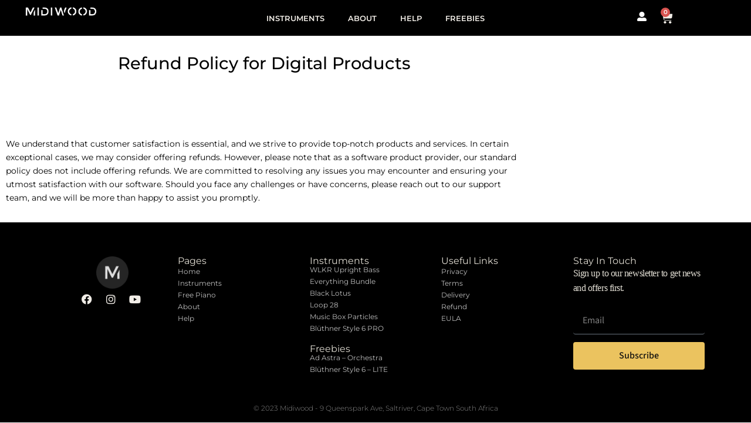

--- FILE ---
content_type: text/html; charset=UTF-8
request_url: https://midiwood.com/refund/
body_size: 44163
content:
<!doctype html><html lang="en-US" prefix="og: https://ogp.me/ns#"><head><script data-no-optimize="1">var litespeed_docref=sessionStorage.getItem("litespeed_docref");litespeed_docref&&(Object.defineProperty(document,"referrer",{get:function(){return litespeed_docref}}),sessionStorage.removeItem("litespeed_docref"));</script> <meta charset="UTF-8"><meta name="viewport" content="width=device-width, initial-scale=1"><link rel="profile" href="https://gmpg.org/xfn/11"> <script type="litespeed/javascript">window._wca=window._wca||[]</script> <title>Refund - MIDIWOOD</title><meta name="description" content="We understand that customer satisfaction is essential, and we strive to provide top-notch products and services. In certain exceptional cases, we may consider"/><meta name="robots" content="follow, index, max-snippet:-1, max-video-preview:-1, max-image-preview:large"/><link rel="canonical" href="https://midiwood.com/refund/" /><meta property="og:locale" content="en_US" /><meta property="og:type" content="article" /><meta property="og:title" content="Refund - MIDIWOOD" /><meta property="og:description" content="We understand that customer satisfaction is essential, and we strive to provide top-notch products and services. In certain exceptional cases, we may consider" /><meta property="og:url" content="https://midiwood.com/refund/" /><meta property="og:site_name" content="MIDIWOOD" /><meta property="article:publisher" content="https://www.facebook.com/midiwoodinstruments/" /><meta property="og:updated_time" content="2023-07-25T09:54:21+02:00" /><meta property="article:published_time" content="2023-07-25T09:22:59+02:00" /><meta property="article:modified_time" content="2023-07-25T09:54:21+02:00" /><meta name="twitter:card" content="summary_large_image" /><meta name="twitter:title" content="Refund - MIDIWOOD" /><meta name="twitter:description" content="We understand that customer satisfaction is essential, and we strive to provide top-notch products and services. In certain exceptional cases, we may consider" /><meta name="twitter:label1" content="Time to read" /><meta name="twitter:data1" content="Less than a minute" /> <script type="application/ld+json" class="rank-math-schema">{"@context":"https://schema.org","@graph":[{"@type":"Organization","@id":"https://midiwood.com/#organization","name":"MIDIWOOD","url":"https://midiwood.com","sameAs":["https://www.facebook.com/midiwoodinstruments/","https://www.instagram.com/midiwoodinstruments/","https://www.youtube.com/channel/UCOUVAd3vITRCdnKBPThxKmQ"],"logo":{"@type":"ImageObject","@id":"https://midiwood.com/#logo","url":"https://midiwood.com/2022/wp-content/uploads/2024/09/Facebook-Cover-MIDIWOOD_white-1.png","contentUrl":"https://midiwood.com/2022/wp-content/uploads/2024/09/Facebook-Cover-MIDIWOOD_white-1.png","caption":"MIDIWOOD","inLanguage":"en-US","width":"232","height":"58"}},{"@type":"WebSite","@id":"https://midiwood.com/#website","url":"https://midiwood.com","name":"MIDIWOOD","alternateName":"Midiwood","publisher":{"@id":"https://midiwood.com/#organization"},"inLanguage":"en-US"},{"@type":"BreadcrumbList","@id":"https://midiwood.com/refund/#breadcrumb","itemListElement":[{"@type":"ListItem","position":"1","item":{"@id":"https://midiwood.com","name":"Home"}},{"@type":"ListItem","position":"2","item":{"@id":"https://midiwood.com/refund/","name":"Refund"}}]},{"@type":"WebPage","@id":"https://midiwood.com/refund/#webpage","url":"https://midiwood.com/refund/","name":"Refund - MIDIWOOD","datePublished":"2023-07-25T09:22:59+02:00","dateModified":"2023-07-25T09:54:21+02:00","isPartOf":{"@id":"https://midiwood.com/#website"},"inLanguage":"en-US","breadcrumb":{"@id":"https://midiwood.com/refund/#breadcrumb"}},{"@type":"Person","@id":"https://midiwood.com/author/midiwood/","name":"midiwood","url":"https://midiwood.com/author/midiwood/","image":{"@type":"ImageObject","@id":"https://midiwood.com/2022/wp-content/litespeed/avatar/038ad84e289347635d4ed92a88016ad5.jpg?ver=1768377645","url":"https://midiwood.com/2022/wp-content/litespeed/avatar/038ad84e289347635d4ed92a88016ad5.jpg?ver=1768377645","caption":"midiwood","inLanguage":"en-US"},"sameAs":["https://midiwood.com/2022/2022"],"worksFor":{"@id":"https://midiwood.com/#organization"}},{"@type":"Article","headline":"Refund - MIDIWOOD","datePublished":"2023-07-25T09:22:59+02:00","dateModified":"2023-07-25T09:54:21+02:00","author":{"@id":"https://midiwood.com/author/midiwood/","name":"midiwood"},"publisher":{"@id":"https://midiwood.com/#organization"},"description":"We understand that customer satisfaction is essential, and we strive to provide top-notch products and services. In certain exceptional cases, we may consider","name":"Refund - MIDIWOOD","@id":"https://midiwood.com/refund/#richSnippet","isPartOf":{"@id":"https://midiwood.com/refund/#webpage"},"inLanguage":"en-US","mainEntityOfPage":{"@id":"https://midiwood.com/refund/#webpage"}}]}</script> <link rel='dns-prefetch' href='//www.googletagmanager.com' /><link rel='dns-prefetch' href='//stats.wp.com' /><link rel='dns-prefetch' href='//capi-automation.s3.us-east-2.amazonaws.com' /><link rel="alternate" type="application/rss+xml" title="MIDIWOOD &raquo; Feed" href="https://midiwood.com/feed/" /><link rel="alternate" type="application/rss+xml" title="MIDIWOOD &raquo; Comments Feed" href="https://midiwood.com/comments/feed/" /><link rel="alternate" title="oEmbed (JSON)" type="application/json+oembed" href="https://midiwood.com/wp-json/oembed/1.0/embed?url=https%3A%2F%2Fmidiwood.com%2Frefund%2F" /><link rel="alternate" title="oEmbed (XML)" type="text/xml+oembed" href="https://midiwood.com/wp-json/oembed/1.0/embed?url=https%3A%2F%2Fmidiwood.com%2Frefund%2F&#038;format=xml" /><style id='wp-img-auto-sizes-contain-inline-css'>img:is([sizes=auto i],[sizes^="auto," i]){contain-intrinsic-size:3000px 1500px}
/*# sourceURL=wp-img-auto-sizes-contain-inline-css */</style><style id="litespeed-ccss">ul{box-sizing:border-box}:root{--wp-block-synced-color:#7a00df;--wp-block-synced-color--rgb:122,0,223;--wp-bound-block-color:var(--wp-block-synced-color);--wp-editor-canvas-background:#ddd;--wp-admin-theme-color:#007cba;--wp-admin-theme-color--rgb:0,124,186;--wp-admin-theme-color-darker-10:#006ba1;--wp-admin-theme-color-darker-10--rgb:0,107,160.5;--wp-admin-theme-color-darker-20:#005a87;--wp-admin-theme-color-darker-20--rgb:0,90,135;--wp-admin-border-width-focus:2px}:root{--wp--preset--font-size--normal:16px;--wp--preset--font-size--huge:42px}.screen-reader-text{border:0;clip-path:inset(50%);height:1px;margin:-1px;overflow:hidden;padding:0;position:absolute;width:1px;word-wrap:normal!important}html :where(img[class*=wp-image-]){height:auto;max-width:100%}:root{--wp--preset--aspect-ratio--square:1;--wp--preset--aspect-ratio--4-3:4/3;--wp--preset--aspect-ratio--3-4:3/4;--wp--preset--aspect-ratio--3-2:3/2;--wp--preset--aspect-ratio--2-3:2/3;--wp--preset--aspect-ratio--16-9:16/9;--wp--preset--aspect-ratio--9-16:9/16;--wp--preset--color--black:#000000;--wp--preset--color--cyan-bluish-gray:#abb8c3;--wp--preset--color--white:#ffffff;--wp--preset--color--pale-pink:#f78da7;--wp--preset--color--vivid-red:#cf2e2e;--wp--preset--color--luminous-vivid-orange:#ff6900;--wp--preset--color--luminous-vivid-amber:#fcb900;--wp--preset--color--light-green-cyan:#7bdcb5;--wp--preset--color--vivid-green-cyan:#00d084;--wp--preset--color--pale-cyan-blue:#8ed1fc;--wp--preset--color--vivid-cyan-blue:#0693e3;--wp--preset--color--vivid-purple:#9b51e0;--wp--preset--color--color-0:#212121;--wp--preset--color--color-1:#757575;--wp--preset--color--color-2:#212121;--wp--preset--color--color-3:#212121;--wp--preset--color--color-4:#212121;--wp--preset--color--color-5:#f5f5f5;--wp--preset--color--color-6:#ffffff;--wp--preset--color--color-7:#ffffff;--wp--preset--gradient--vivid-cyan-blue-to-vivid-purple:linear-gradient(135deg,rgb(6,147,227) 0%,rgb(155,81,224) 100%);--wp--preset--gradient--light-green-cyan-to-vivid-green-cyan:linear-gradient(135deg,rgb(122,220,180) 0%,rgb(0,208,130) 100%);--wp--preset--gradient--luminous-vivid-amber-to-luminous-vivid-orange:linear-gradient(135deg,rgb(252,185,0) 0%,rgb(255,105,0) 100%);--wp--preset--gradient--luminous-vivid-orange-to-vivid-red:linear-gradient(135deg,rgb(255,105,0) 0%,rgb(207,46,46) 100%);--wp--preset--gradient--very-light-gray-to-cyan-bluish-gray:linear-gradient(135deg,rgb(238,238,238) 0%,rgb(169,184,195) 100%);--wp--preset--gradient--cool-to-warm-spectrum:linear-gradient(135deg,rgb(74,234,220) 0%,rgb(151,120,209) 20%,rgb(207,42,186) 40%,rgb(238,44,130) 60%,rgb(251,105,98) 80%,rgb(254,248,76) 100%);--wp--preset--gradient--blush-light-purple:linear-gradient(135deg,rgb(255,206,236) 0%,rgb(152,150,240) 100%);--wp--preset--gradient--blush-bordeaux:linear-gradient(135deg,rgb(254,205,165) 0%,rgb(254,45,45) 50%,rgb(107,0,62) 100%);--wp--preset--gradient--luminous-dusk:linear-gradient(135deg,rgb(255,203,112) 0%,rgb(199,81,192) 50%,rgb(65,88,208) 100%);--wp--preset--gradient--pale-ocean:linear-gradient(135deg,rgb(255,245,203) 0%,rgb(182,227,212) 50%,rgb(51,167,181) 100%);--wp--preset--gradient--electric-grass:linear-gradient(135deg,rgb(202,248,128) 0%,rgb(113,206,126) 100%);--wp--preset--gradient--midnight:linear-gradient(135deg,rgb(2,3,129) 0%,rgb(40,116,252) 100%);--wp--preset--font-size--small:14px;--wp--preset--font-size--medium:20px;--wp--preset--font-size--large:18px;--wp--preset--font-size--x-large:42px;--wp--preset--font-size--normal:16px;--wp--preset--font-size--larger:24px;--wp--preset--font-size--extra-large:32px;--wp--preset--font-size--huge:48px;--wp--preset--font-size--gigantic:64px;--wp--preset--spacing--20:0.44rem;--wp--preset--spacing--30:0.67rem;--wp--preset--spacing--40:1rem;--wp--preset--spacing--50:1.5rem;--wp--preset--spacing--60:2.25rem;--wp--preset--spacing--70:3.38rem;--wp--preset--spacing--80:5.06rem;--wp--preset--shadow--natural:6px 6px 9px rgba(0, 0, 0, 0.2);--wp--preset--shadow--deep:12px 12px 50px rgba(0, 0, 0, 0.4);--wp--preset--shadow--sharp:6px 6px 0px rgba(0, 0, 0, 0.2);--wp--preset--shadow--outlined:6px 6px 0px -3px rgb(255, 255, 255), 6px 6px rgb(0, 0, 0);--wp--preset--shadow--crisp:6px 6px 0px rgb(0, 0, 0)}:root{--direction-multiplier:1}.elementor-screen-only,.screen-reader-text{height:1px;margin:-1px;overflow:hidden;padding:0;position:absolute;top:-10000em;width:1px;clip:rect(0,0,0,0);border:0}.elementor *,.elementor :after,.elementor :before{box-sizing:border-box}.elementor a{box-shadow:none;text-decoration:none}.elementor img{border:none;border-radius:0;box-shadow:none;height:auto;max-width:100%}.elementor-element{--flex-direction:initial;--flex-wrap:initial;--justify-content:initial;--align-items:initial;--align-content:initial;--gap:initial;--flex-basis:initial;--flex-grow:initial;--flex-shrink:initial;--order:initial;--align-self:initial;align-self:var(--align-self);flex-basis:var(--flex-basis);flex-grow:var(--flex-grow);flex-shrink:var(--flex-shrink);order:var(--order)}.elementor-element:where(.e-con-full,.elementor-widget){align-content:var(--align-content);align-items:var(--align-items);flex-direction:var(--flex-direction);flex-wrap:var(--flex-wrap);gap:var(--row-gap) var(--column-gap);justify-content:var(--justify-content)}@media (max-width:767px){.elementor-mobile-align-center{text-align:center}}:root{--page-title-display:block}.elementor-section{position:relative}.elementor-section .elementor-container{display:flex;margin-inline:auto;position:relative}@media (max-width:1024px){.elementor-section .elementor-container{flex-wrap:wrap}}.elementor-section.elementor-section-boxed>.elementor-container{max-width:1140px}.elementor-widget-wrap{align-content:flex-start;flex-wrap:wrap;position:relative;width:100%}.elementor:not(.elementor-bc-flex-widget) .elementor-widget-wrap{display:flex}.elementor-widget-wrap>.elementor-element{width:100%}.elementor-widget{position:relative}.elementor-widget:not(:last-child){margin-block-end:var(--kit-widget-spacing,20px)}.elementor-column{display:flex;min-height:1px;position:relative}.elementor-column-gap-default>.elementor-column>.elementor-element-populated{padding:10px}@media (min-width:768px){.elementor-column.elementor-col-100{width:100%}}@media (max-width:767px){.elementor-column{width:100%}}.elementor-grid{display:grid;grid-column-gap:var(--grid-column-gap);grid-row-gap:var(--grid-row-gap)}.elementor-grid .elementor-grid-item{min-width:0}.elementor-grid-1 .elementor-grid{grid-template-columns:repeat(1,1fr)}.elementor-grid-4 .elementor-grid{grid-template-columns:repeat(4,1fr)}@media (max-width:1024px){.elementor-grid-tablet-1 .elementor-grid{grid-template-columns:repeat(1,1fr)}.elementor-grid-tablet-2 .elementor-grid{grid-template-columns:repeat(2,1fr)}}@media (max-width:767px){.elementor-grid-mobile-1 .elementor-grid{grid-template-columns:repeat(1,1fr)}}@media (prefers-reduced-motion:no-preference){html{scroll-behavior:smooth}}.e-con{--border-radius:0;--border-top-width:0px;--border-right-width:0px;--border-bottom-width:0px;--border-left-width:0px;--border-style:initial;--border-color:initial;--container-widget-width:100%;--container-widget-height:initial;--container-widget-flex-grow:0;--container-widget-align-self:initial;--content-width:min(100%,var(--container-max-width,1140px));--width:100%;--min-height:initial;--height:auto;--text-align:initial;--margin-top:0px;--margin-right:0px;--margin-bottom:0px;--margin-left:0px;--padding-top:var(--container-default-padding-top,10px);--padding-right:var(--container-default-padding-right,10px);--padding-bottom:var(--container-default-padding-bottom,10px);--padding-left:var(--container-default-padding-left,10px);--position:relative;--z-index:revert;--overflow:visible;--gap:var(--widgets-spacing,20px);--row-gap:var(--widgets-spacing-row,20px);--column-gap:var(--widgets-spacing-column,20px);--overlay-mix-blend-mode:initial;--overlay-opacity:1;--e-con-grid-template-columns:repeat(3,1fr);--e-con-grid-template-rows:repeat(2,1fr);border-radius:var(--border-radius);height:var(--height);min-height:var(--min-height);min-width:0;overflow:var(--overflow);position:var(--position);width:var(--width);z-index:var(--z-index);--flex-wrap-mobile:wrap}.e-con{--margin-block-start:var(--margin-top);--margin-block-end:var(--margin-bottom);--margin-inline-start:var(--margin-left);--margin-inline-end:var(--margin-right);--padding-inline-start:var(--padding-left);--padding-inline-end:var(--padding-right);--padding-block-start:var(--padding-top);--padding-block-end:var(--padding-bottom);--border-block-start-width:var(--border-top-width);--border-block-end-width:var(--border-bottom-width);--border-inline-start-width:var(--border-left-width);--border-inline-end-width:var(--border-right-width)}.e-con{margin-block-end:var(--margin-block-end);margin-block-start:var(--margin-block-start);margin-inline-end:var(--margin-inline-end);margin-inline-start:var(--margin-inline-start);padding-inline-end:var(--padding-inline-end);padding-inline-start:var(--padding-inline-start)}.e-con.e-flex{--flex-direction:column;--flex-basis:auto;--flex-grow:0;--flex-shrink:1;flex:var(--flex-grow) var(--flex-shrink) var(--flex-basis)}.e-con-full,.e-con>.e-con-inner{padding-block-end:var(--padding-block-end);padding-block-start:var(--padding-block-start);text-align:var(--text-align)}.e-con-full.e-flex,.e-con.e-flex>.e-con-inner{flex-direction:var(--flex-direction)}.e-con,.e-con>.e-con-inner{display:var(--display)}.e-con.e-grid{--grid-justify-content:start;--grid-align-content:start;--grid-auto-flow:row}.e-con.e-grid{align-content:var(--grid-align-content);align-items:var(--align-items);grid-auto-flow:var(--grid-auto-flow);grid-template-columns:var(--e-con-grid-template-columns);grid-template-rows:var(--e-con-grid-template-rows);justify-content:var(--grid-justify-content);justify-items:var(--justify-items)}.e-con-boxed.e-flex{align-content:normal;align-items:normal;flex-direction:column;flex-wrap:nowrap;justify-content:normal}.e-con-boxed{gap:initial;text-align:initial}.e-con.e-flex>.e-con-inner{align-content:var(--align-content);align-items:var(--align-items);align-self:auto;flex-basis:auto;flex-grow:1;flex-shrink:1;flex-wrap:var(--flex-wrap);justify-content:var(--justify-content)}.e-con>.e-con-inner{gap:var(--row-gap) var(--column-gap);height:100%;margin:0 auto;max-width:var(--content-width);padding-inline-end:0;padding-inline-start:0;width:100%}:is(.elementor-section-wrap,[data-elementor-id])>.e-con{--margin-left:auto;--margin-right:auto;max-width:min(100%,var(--width))}.e-con .elementor-widget.elementor-widget{margin-block-end:0}.e-con:before{border-block-end-width:var(--border-block-end-width);border-block-start-width:var(--border-block-start-width);border-color:var(--border-color);border-inline-end-width:var(--border-inline-end-width);border-inline-start-width:var(--border-inline-start-width);border-radius:var(--border-radius);border-style:var(--border-style);content:var(--background-overlay);display:block;height:max(100% + var(--border-top-width) + var(--border-bottom-width),100%);left:calc(0px - var(--border-left-width));mix-blend-mode:var(--overlay-mix-blend-mode);opacity:var(--overlay-opacity);position:absolute;top:calc(0px - var(--border-top-width));width:max(100% + var(--border-left-width) + var(--border-right-width),100%)}.e-con .elementor-widget{min-width:0}.e-con>.e-con-inner>.elementor-widget>.elementor-widget-container,.e-con>.elementor-widget>.elementor-widget-container{height:100%}.e-con.e-con>.e-con-inner>.elementor-widget,.elementor.elementor .e-con>.elementor-widget{max-width:100%}.e-con .elementor-widget:not(:last-child){--kit-widget-spacing:0px}@media (max-width:767px){.e-con.e-flex{--width:100%;--flex-wrap:var(--flex-wrap-mobile)}}.elementor-form-fields-wrapper{display:flex;flex-wrap:wrap}.elementor-field-group{align-items:center;flex-wrap:wrap}.elementor-field-group.elementor-field-type-submit{align-items:flex-end}.elementor-field-group .elementor-field-textual{background-color:#fff0;border:1px solid #69727d;color:#1f2124;flex-grow:1;max-width:100%;vertical-align:middle;width:100%}.elementor-field-group .elementor-field-textual::-moz-placeholder{color:inherit;font-family:inherit;opacity:.6}.elementor-field-textual{border-radius:3px;font-size:15px;line-height:1.4;min-height:40px;padding:5px 14px}.elementor-field-textual.elementor-size-md{border-radius:4px;font-size:16px;min-height:47px;padding:6px 16px}.elementor-button-align-stretch .elementor-field-type-submit:not(.e-form__buttons__wrapper) .elementor-button{flex-basis:100%}.elementor-form .elementor-button{border:none;padding-block-end:0;padding-block-start:0}.elementor-form .elementor-button-content-wrapper,.elementor-form .elementor-button>span{display:flex;flex-direction:row;gap:5px;justify-content:center}.elementor-form .elementor-button.elementor-size-sm{min-height:40px}.elementor-form .elementor-button.elementor-size-md{min-height:47px}.elementor-heading-title{line-height:1;margin:0;padding:0}.elementor-button{background-color:#69727d;border-radius:3px;color:#fff;display:inline-block;fill:#fff;font-size:15px;line-height:1;padding:12px 24px;text-align:center}.elementor-button:visited{color:#fff}.elementor-button-content-wrapper{display:flex;flex-direction:row;gap:5px;justify-content:center}.elementor-button-icon{align-items:center;display:flex}.elementor-button-text{display:inline-block}.elementor-button.elementor-size-md{border-radius:4px;font-size:16px;padding:15px 30px}.elementor-button span{text-decoration:inherit}.elementor-view-stacked .elementor-icon{background-color:#69727d;color:#fff;fill:#fff;padding:.5em}.elementor-icon{color:#69727d;display:inline-block;font-size:50px;line-height:1;text-align:center}.elementor-icon i{display:block;height:1em;position:relative;width:1em}.elementor-icon i:before{left:50%;position:absolute;transform:translateX(-50%)}.elementor-shape-rounded .elementor-icon{border-radius:10%}.elementor-shape-circle .elementor-icon{border-radius:50%}@media (max-width:767px){.elementor .elementor-hidden-mobile{display:none}}@media (min-width:768px) and (max-width:1024px){.elementor .elementor-hidden-tablet{display:none}}@media (min-width:1025px) and (max-width:99999px){.elementor .elementor-hidden-desktop{display:none}}.elementor-kit-4487{--e-global-color-primary:#E2DED4;--e-global-color-secondary:#F1EDE7;--e-global-color-text:#000000;--e-global-color-accent:#EBC35F;--e-global-color-60c10dc:#1D1D20;--e-global-color-01a5981:#252525;--e-global-color-a109dd9:#EBC35F;--e-global-color-b927e74:#CFAC53;--e-global-color-a783423:#FFC942;--e-global-color-a75f610:#FF5E5E;--e-global-color-0fe134a:#F1EDE7;--e-global-color-264a549:#EBC35F;--e-global-color-2130ff9:#F05D5E;--e-global-color-306325d:#252525;--e-global-typography-primary-font-family:"Montserrat";--e-global-typography-primary-font-weight:600;--e-global-typography-secondary-font-family:"Oxygen";--e-global-typography-secondary-font-weight:400;--e-global-typography-text-font-family:"Source Sans 3";--e-global-typography-text-font-weight:400;--e-global-typography-accent-font-family:"Source Sans 3";--e-global-typography-accent-font-weight:500;--e-global-typography-e90daea-font-family:"Montserrat";--e-global-typography-e90daea-font-size:1.1vw;--e-global-typography-e90daea-font-weight:300;--e-global-typography-e90daea-letter-spacing:1px;--e-global-typography-804971e-font-family:"Montserrat";--e-global-typography-804971e-font-weight:200;--e-global-typography-46ba72d-font-family:"Montserrat";--e-global-typography-46ba72d-font-size:1vw;--e-global-typography-46ba72d-font-weight:300;--e-global-typography-46ba72d-letter-spacing:0.4px;--e-global-typography-b7c8ca5-font-family:"Montserrat";--e-global-typography-b7c8ca5-font-size:2.1vw;--e-global-typography-b7c8ca5-font-weight:200;--e-global-typography-38b4c71-font-family:"Montserrat";--e-global-typography-38b4c71-font-size:1.1vw;--e-global-typography-38b4c71-font-weight:200;--e-global-typography-320405b-font-family:"Montserrat";--e-global-typography-320405b-font-size:16px;--e-global-typography-320405b-font-weight:400;--e-global-typography-739491d-font-family:"Montserrat";--e-global-typography-739491d-font-size:18px;--e-global-typography-739491d-font-weight:500;--e-global-typography-739491d-letter-spacing:1px;--e-global-typography-98dbfb3-font-family:"Montserrat";--e-global-typography-98dbfb3-font-size:20px;--e-global-typography-98dbfb3-font-weight:600;--e-global-typography-98dbfb3-letter-spacing:1px;--e-global-typography-695c7fe-font-family:"Montserrat";--e-global-typography-695c7fe-font-size:1.2vw;--e-global-typography-695c7fe-font-weight:400;--e-global-typography-78ad03e-font-family:"Montserrat";--e-global-typography-78ad03e-font-size:30px;--e-global-typography-78ad03e-font-weight:400;--e-global-typography-1890cb9-font-family:"Montserrat";--e-global-typography-1890cb9-font-size:27px;--e-global-typography-1890cb9-font-weight:500;--e-global-typography-1890cb9-letter-spacing:3.9px;--e-global-typography-cebb730-font-family:"Montserrat";--e-global-typography-cebb730-font-size:18px;--e-global-typography-cebb730-font-weight:400;font-family:"Montserrat";font-weight:600}.elementor-kit-4487 p{margin-block-end:20px}.elementor-kit-4487 img{border-radius:5px 5px 5px 5px}.elementor-section.elementor-section-boxed>.elementor-container{max-width:100%}.e-con{--container-max-width:100%;--container-default-padding-top:0px;--container-default-padding-right:0px;--container-default-padding-bottom:0px;--container-default-padding-left:0px}@media (max-width:1024px){.elementor-kit-4487{--e-global-typography-695c7fe-font-size:1.7vw}.elementor-section.elementor-section-boxed>.elementor-container{max-width:1024px}.e-con{--container-max-width:1024px;--container-default-padding-top:0px;--container-default-padding-right:0px;--container-default-padding-bottom:0px;--container-default-padding-left:0px}}@media (max-width:767px){.elementor-kit-4487{--e-global-typography-46ba72d-font-size:3vw;--e-global-typography-b7c8ca5-font-size:4.8vw;--e-global-typography-38b4c71-font-size:3.2vw;--e-global-typography-695c7fe-font-size:3.4vw;--e-global-typography-cebb730-font-size:15px}.elementor-section.elementor-section-boxed>.elementor-container{max-width:767px}.e-con{--container-max-width:767px;--container-default-padding-top:0px;--container-default-padding-right:0px;--container-default-padding-bottom:0px;--container-default-padding-left:0px}}.elementor-10426 .elementor-element.elementor-element-656e5fc2>.elementor-container{max-width:900px}.elementor-10426 .elementor-element.elementor-element-656e5fc2{margin-top:0;margin-bottom:auto}.elementor-widget-heading .elementor-heading-title{font-family:var(--e-global-typography-primary-font-family);font-weight:var(--e-global-typography-primary-font-weight);color:var(--e-global-color-primary)}.elementor-10426 .elementor-element.elementor-element-08e3ea7{text-align:center}.elementor-10426 .elementor-element.elementor-element-08e3ea7 .elementor-heading-title{font-family:"Montserrat";font-weight:500;line-height:73px;color:#000}.elementor-10426 .elementor-element.elementor-element-340cb62{--spacer-size:50px}.elementor-widget-text-editor{font-family:var(--e-global-typography-text-font-family);font-weight:var(--e-global-typography-text-font-weight);color:var(--e-global-color-text)}.elementor-10426 .elementor-element.elementor-element-e8c5d89{font-family:"Montserrat";font-size:14px;font-weight:400}@media (max-width:1024px){.elementor-10426 .elementor-element.elementor-element-656e5fc2{padding:0 50px 0 50px}}@media (max-width:767px){.elementor-10426 .elementor-element.elementor-element-656e5fc2{padding:0 20px 0 20px}.elementor-10426 .elementor-element.elementor-element-340cb62{--spacer-size:10px}}.elementor-7452 .elementor-element.elementor-element-09aabf5{--display:flex;--min-height:40px;--flex-direction:row;--container-widget-width:calc( ( 1 - var( --container-widget-flex-grow ) ) * 100% );--container-widget-height:100%;--container-widget-flex-grow:1;--container-widget-align-self:stretch;--flex-wrap-mobile:wrap;--justify-content:center;--align-items:center}.elementor-7452 .elementor-element.elementor-element-09aabf5:not(.elementor-motion-effects-element-type-background){background-color:#3A678A}.elementor-widget-heading .elementor-heading-title{font-family:var(--e-global-typography-primary-font-family);font-weight:var(--e-global-typography-primary-font-weight);color:var(--e-global-color-primary)}.elementor-7452 .elementor-element.elementor-element-50fc0e6{text-align:center}.elementor-7452 .elementor-element.elementor-element-50fc0e6 .elementor-heading-title{font-family:"Montserrat";font-size:13px;font-weight:600;letter-spacing:1.9px;color:#FFF}.elementor-widget-button .elementor-button{background-color:var(--e-global-color-accent);font-family:var(--e-global-typography-accent-font-family);font-weight:var(--e-global-typography-accent-font-weight)}.elementor-7452 .elementor-element.elementor-element-b11f6b3 .elementor-button{font-family:"Montserrat";font-size:13px;font-weight:500;fill:#000;color:#000;border-radius:3px 3px 3px 3px;padding:7px 10px 7px 10px}.elementor-7452 .elementor-element.elementor-element-44909c4{--display:flex;--min-height:40px;--flex-direction:row;--container-widget-width:calc( ( 1 - var( --container-widget-flex-grow ) ) * 100% );--container-widget-height:100%;--container-widget-flex-grow:1;--container-widget-align-self:stretch;--flex-wrap-mobile:wrap;--justify-content:center;--align-items:center}.elementor-7452 .elementor-element.elementor-element-44909c4:not(.elementor-motion-effects-element-type-background){background-color:#3A678A}.elementor-7452 .elementor-element.elementor-element-a1e51ad{text-align:center}.elementor-7452 .elementor-element.elementor-element-a1e51ad .elementor-heading-title{font-family:"Montserrat";font-size:13px;font-weight:600;letter-spacing:1.9px;color:#FFF}.elementor-7452 .elementor-element.elementor-element-f328142 .elementor-button{font-family:"Montserrat";font-size:13px;font-weight:500;fill:#000;color:#000;border-radius:3px 3px 3px 3px;padding:7px 10px 7px 10px}.elementor-7452 .elementor-element.elementor-element-2849da4{--display:flex;--min-height:61px;--flex-direction:row;--container-widget-width:initial;--container-widget-height:100%;--container-widget-flex-grow:1;--container-widget-align-self:stretch;--flex-wrap-mobile:wrap;--justify-content:center;--margin-top:0px;--margin-bottom:0px;--margin-left:0px;--margin-right:0px;--padding-top:0px;--padding-bottom:0px;--padding-left:0px;--padding-right:0px}.elementor-7452 .elementor-element.elementor-element-2849da4:not(.elementor-motion-effects-element-type-background){background-color:#000}.elementor-7452 .elementor-element.elementor-element-2849da4.e-con{--flex-grow:0;--flex-shrink:0}.elementor-7452 .elementor-element.elementor-element-8fc8497{--display:flex;--min-height:0px;--justify-content:center;--padding-top:0px;--padding-bottom:0px;--padding-left:0px;--padding-right:0px}.elementor-7452 .elementor-element.elementor-element-456764a img{max-width:156px}.elementor-7452 .elementor-element.elementor-element-9dfbc80{--display:flex;--justify-content:center}.elementor-widget-nav-menu .elementor-nav-menu .elementor-item{font-family:var(--e-global-typography-primary-font-family);font-weight:var(--e-global-typography-primary-font-weight)}.elementor-widget-nav-menu .elementor-nav-menu--main .elementor-item{color:var(--e-global-color-text);fill:var(--e-global-color-text)}.elementor-widget-nav-menu .elementor-nav-menu--main:not(.e--pointer-framed) .elementor-item:before,.elementor-widget-nav-menu .elementor-nav-menu--main:not(.e--pointer-framed) .elementor-item:after{background-color:var(--e-global-color-accent)}.elementor-widget-nav-menu{--e-nav-menu-divider-color:var( --e-global-color-text )}.elementor-widget-nav-menu .elementor-nav-menu--dropdown .elementor-item{font-family:var(--e-global-typography-accent-font-family);font-weight:var(--e-global-typography-accent-font-weight)}.elementor-7452 .elementor-element.elementor-element-fe677d2 .elementor-menu-toggle{margin:0 auto}.elementor-7452 .elementor-element.elementor-element-fe677d2 .elementor-nav-menu .elementor-item{font-family:"Montserrat";font-size:13px;font-weight:600;text-decoration:none}.elementor-7452 .elementor-element.elementor-element-fe677d2 .elementor-nav-menu--main .elementor-item{color:var(--e-global-color-secondary);fill:var(--e-global-color-secondary)}.elementor-7452 .elementor-element.elementor-element-fe677d2 .e--pointer-underline .elementor-item:after{height:0}.elementor-7452 .elementor-element.elementor-element-7625ade{--display:flex;--flex-direction:row;--container-widget-width:initial;--container-widget-height:100%;--container-widget-flex-grow:1;--container-widget-align-self:stretch;--flex-wrap-mobile:wrap;--justify-content:flex-end;--margin-top:0px;--margin-bottom:0px;--margin-left:0px;--margin-right:0px;--padding-top:0px;--padding-bottom:0px;--padding-left:0px;--padding-right:0px}.elementor-7452 .elementor-element.elementor-element-7625ade.e-con{--align-self:center}.elementor-widget-icon.elementor-view-stacked .elementor-icon{background-color:var(--e-global-color-primary)}.elementor-7452 .elementor-element.elementor-element-1855059>.elementor-widget-container{margin:0 0 0 0;padding:10px 0 0 0}.elementor-7452 .elementor-element.elementor-element-1855059.elementor-view-stacked .elementor-icon{background-color:#fff0}.elementor-7452 .elementor-element.elementor-element-1855059 .elementor-icon{font-size:16px;padding:0}.elementor-7452 .elementor-element.elementor-element-1855059 .elementor-icon i{transform:rotate(0deg)}.elementor-widget-woocommerce-menu-cart .elementor-menu-cart__toggle .elementor-button{font-family:var(--e-global-typography-primary-font-family);font-weight:var(--e-global-typography-primary-font-weight)}.elementor-7452 .elementor-element.elementor-element-1a1d75e.elementor-menu-cart--cart-type-mini-cart .elementor-menu-cart__container{right:0;left:auto;transform:none}.elementor-7452 .elementor-element.elementor-element-1a1d75e{--mini-cart-spacing:7px;--divider-style:solid;--subtotal-divider-style:solid;--elementor-remove-from-cart-button:none;--remove-from-cart-button:block;--toggle-button-icon-color:var( --e-global-color-secondary );--toggle-button-border-color:#02010100;--toggle-button-border-width:0px;--toggle-button-border-radius:5px;--toggle-icon-size:21px;--cart-border-style:none;--cart-border-radius:5px 5px 5px 5px;--cart-padding:20px 20px 20px 20px;--cart-close-icon-size:22px;--remove-item-button-size:14px;--remove-item-button-color:#A3A3A3;--menu-cart-subtotal-text-align:center;--product-price-color:var( --e-global-color-60c10dc );--divider-width:1px;--subtotal-divider-top-width:1px;--subtotal-divider-right-width:1px;--subtotal-divider-bottom-width:1px;--subtotal-divider-left-width:1px;--product-divider-gap:10px;--cart-footer-layout:1fr;--products-max-height-sidecart:calc(100vh - 300px);--products-max-height-minicart:calc(100vh - 450px);--space-between-buttons:5px;--cart-footer-buttons-border-radius:5px;--view-cart-button-background-color:var( --e-global-color-60c10dc );--checkout-button-background-color:var( --e-global-color-60c10dc )}.elementor-7452 .elementor-element.elementor-element-1a1d75e .widget_shopping_cart_content{--subtotal-divider-left-width:0;--subtotal-divider-right-width:0}.elementor-7452 .elementor-element.elementor-element-7827b62{--display:flex;--min-height:61px;--flex-direction:row;--container-widget-width:initial;--container-widget-height:100%;--container-widget-flex-grow:1;--container-widget-align-self:stretch;--flex-wrap-mobile:wrap;--justify-content:center;--margin-top:0px;--margin-bottom:0px;--margin-left:0px;--margin-right:0px;--padding-top:0px;--padding-bottom:0px;--padding-left:0px;--padding-right:0px}.elementor-7452 .elementor-element.elementor-element-7827b62:not(.elementor-motion-effects-element-type-background){background-color:#000}.elementor-7452 .elementor-element.elementor-element-7827b62.e-con{--flex-grow:0;--flex-shrink:0}.elementor-7452 .elementor-element.elementor-element-2638e22{--display:flex}.elementor-7452 .elementor-element.elementor-element-2638e22.e-con{--order:-99999 /* order start hack */}.elementor-7452 .elementor-element.elementor-element-5992aea .elementor-menu-toggle{margin-right:auto}.elementor-7452 .elementor-element.elementor-element-5992aea .elementor-nav-menu--dropdown a,.elementor-7452 .elementor-element.elementor-element-5992aea .elementor-menu-toggle{color:var(--e-global-color-primary);fill:var(--e-global-color-primary)}.elementor-7452 .elementor-element.elementor-element-5992aea .elementor-nav-menu--dropdown{background-color:var(--e-global-color-01a5981);border-style:none}.elementor-7452 .elementor-element.elementor-element-5992aea .elementor-nav-menu--dropdown .elementor-item{font-family:"Source Sans 3";font-weight:500;text-decoration:none}.elementor-7452 .elementor-element.elementor-element-5992aea .elementor-nav-menu--dropdown li:not(:last-child){border-style:solid;border-color:#3F3F3F;border-bottom-width:1px}.elementor-7452 .elementor-element.elementor-element-5992aea div.elementor-menu-toggle{color:var(--e-global-color-primary)}.elementor-7452 .elementor-element.elementor-element-bad6472{--display:flex;--min-height:0px;--justify-content:center;--padding-top:0px;--padding-bottom:0px;--padding-left:0px;--padding-right:0px}.elementor-7452 .elementor-element.elementor-element-0194006 img{width:156px}.elementor-7452 .elementor-element.elementor-element-4f89ce6{--display:flex;--flex-direction:row;--container-widget-width:initial;--container-widget-height:100%;--container-widget-flex-grow:1;--container-widget-align-self:stretch;--flex-wrap-mobile:wrap;--justify-content:flex-end;--margin-top:0px;--margin-bottom:0px;--margin-left:0px;--margin-right:0px;--padding-top:0px;--padding-bottom:0px;--padding-left:0px;--padding-right:0px}.elementor-7452 .elementor-element.elementor-element-4f89ce6.e-con{--align-self:center}.elementor-7452 .elementor-element.elementor-element-2527ce6>.elementor-widget-container{margin:0 0 0 0;padding:10px 0 0 0}.elementor-7452 .elementor-element.elementor-element-2527ce6.elementor-view-stacked .elementor-icon{background-color:#fff0}.elementor-7452 .elementor-element.elementor-element-2527ce6 .elementor-icon{font-size:16px;padding:0}.elementor-7452 .elementor-element.elementor-element-2527ce6 .elementor-icon i{transform:rotate(0deg)}.elementor-7452 .elementor-element.elementor-element-666ac21.elementor-menu-cart--cart-type-mini-cart .elementor-menu-cart__container{right:0;left:auto;transform:none}.elementor-7452 .elementor-element.elementor-element-666ac21{--mini-cart-spacing:7px;--divider-style:solid;--subtotal-divider-style:solid;--elementor-remove-from-cart-button:none;--remove-from-cart-button:block;--toggle-button-icon-color:var( --e-global-color-secondary );--toggle-button-border-color:#02010100;--toggle-button-border-width:0px;--toggle-button-border-radius:5px;--toggle-icon-size:21px;--cart-border-style:none;--cart-border-radius:5px 5px 5px 5px;--cart-padding:20px 20px 20px 20px;--cart-close-icon-size:22px;--remove-item-button-size:14px;--remove-item-button-color:#A3A3A3;--menu-cart-subtotal-text-align:center;--product-price-color:var( --e-global-color-60c10dc );--divider-width:1px;--subtotal-divider-top-width:1px;--subtotal-divider-right-width:1px;--subtotal-divider-bottom-width:1px;--subtotal-divider-left-width:1px;--product-divider-gap:10px;--cart-footer-layout:1fr;--products-max-height-sidecart:calc(100vh - 300px);--products-max-height-minicart:calc(100vh - 450px);--space-between-buttons:5px;--cart-footer-buttons-border-radius:5px;--view-cart-button-background-color:var( --e-global-color-60c10dc );--checkout-button-background-color:var( --e-global-color-60c10dc )}.elementor-7452 .elementor-element.elementor-element-666ac21 .widget_shopping_cart_content{--subtotal-divider-left-width:0;--subtotal-divider-right-width:0}@media (min-width:768px){.elementor-7452 .elementor-element.elementor-element-09aabf5{--content-width:624px}.elementor-7452 .elementor-element.elementor-element-44909c4{--content-width:624px}.elementor-7452 .elementor-element.elementor-element-8fc8497{--width:20%}.elementor-7452 .elementor-element.elementor-element-7625ade{--width:20%}.elementor-7452 .elementor-element.elementor-element-4f89ce6{--width:20%}}@media (max-width:1024px) and (min-width:768px){.elementor-7452 .elementor-element.elementor-element-7827b62{--content-width:95vw}.elementor-7452 .elementor-element.elementor-element-2638e22{--width:20%}}@media (max-width:1024px){.elementor-7452 .elementor-element.elementor-element-2849da4{--align-items:center;--container-widget-width:calc( ( 1 - var( --container-widget-flex-grow ) ) * 100% )}.elementor-7452 .elementor-element.elementor-element-7827b62{--align-items:center;--container-widget-width:calc( ( 1 - var( --container-widget-flex-grow ) ) * 100% )}.elementor-7452 .elementor-element.elementor-element-2638e22{--justify-content:center}.elementor-7452 .elementor-element.elementor-element-5992aea .elementor-nav-menu--dropdown a{padding-left:20px;padding-right:20px;padding-top:19px;padding-bottom:19px}}@media (max-width:767px){.elementor-7452 .elementor-element.elementor-element-50fc0e6 .elementor-heading-title{font-size:10px}.elementor-7452 .elementor-element.elementor-element-b11f6b3 .elementor-button{border-radius:2px 2px 2px 2px;padding:5px 5px 5px 5px}.elementor-7452 .elementor-element.elementor-element-a1e51ad .elementor-heading-title{font-size:10px}.elementor-7452 .elementor-element.elementor-element-f328142 .elementor-button{border-radius:2px 2px 2px 2px;padding:5px 5px 5px 5px}.elementor-7452 .elementor-element.elementor-element-2849da4{--flex-wrap:nowrap}.elementor-7452 .elementor-element.elementor-element-fe677d2 .elementor-nav-menu .elementor-item{font-size:15px}.elementor-7452 .elementor-element.elementor-element-7625ade{--width:500px;--flex-direction:row;--container-widget-width:initial;--container-widget-height:100%;--container-widget-flex-grow:1;--container-widget-align-self:stretch;--flex-wrap-mobile:wrap}.elementor-7452 .elementor-element.elementor-element-1a1d75e>.elementor-widget-container{margin:0 0 0 0;padding:0 0 0 0}.elementor-7452 .elementor-element.elementor-element-1a1d75e{--toggle-icon-size:19px}.elementor-7452 .elementor-element.elementor-element-7827b62{--content-width:95vw;--flex-wrap:nowrap}.elementor-7452 .elementor-element.elementor-element-2638e22{--justify-content:center;--align-items:flex-start;--container-widget-width:calc( ( 1 - var( --container-widget-flex-grow ) ) * 100% );--padding-top:-1px;--padding-bottom:-1px;--padding-left:-1px;--padding-right:-1px}.elementor-7452 .elementor-element.elementor-element-bad6472{--width:500px}.elementor-7452 .elementor-element.elementor-element-0194006 img{width:100%}.elementor-7452 .elementor-element.elementor-element-4f89ce6{--width:500px;--flex-direction:row;--container-widget-width:initial;--container-widget-height:100%;--container-widget-flex-grow:1;--container-widget-align-self:stretch;--flex-wrap-mobile:wrap;--gap:0px 0px;--row-gap:0px;--column-gap:0px}.elementor-7452 .elementor-element.elementor-element-666ac21>.elementor-widget-container{margin:0 0 0 0;padding:0 0 0 0}.elementor-7452 .elementor-element.elementor-element-666ac21{--toggle-icon-size:19px}}.elementor-5646 .elementor-element.elementor-element-01fb410{--display:flex;--flex-direction:row;--container-widget-width:calc( ( 1 - var( --container-widget-flex-grow ) ) * 100% );--container-widget-height:100%;--container-widget-flex-grow:1;--container-widget-align-self:stretch;--flex-wrap-mobile:wrap;--align-items:stretch;--gap:0px 0px;--row-gap:0px;--column-gap:0px}.elementor-5646 .elementor-element.elementor-element-01fb410:not(.elementor-motion-effects-element-type-background){background-color:#F1EDE7}.elementor-5646 .elementor-element.elementor-element-42eff3f{--display:flex}.elementor-5646 .elementor-element.elementor-element-ce49c31{--spacer-size:66px}.elementor-5646 .elementor-element.elementor-element-71504bf img{height:45px}.elementor-5646 .elementor-element.elementor-element-03daaf7{--spacer-size:10px}.elementor-widget-heading .elementor-heading-title{font-family:var(--e-global-typography-primary-font-family);font-weight:var(--e-global-typography-primary-font-weight);color:var(--e-global-color-primary)}.elementor-5646 .elementor-element.elementor-element-2119fca{text-align:center}.elementor-5646 .elementor-element.elementor-element-2119fca .elementor-heading-title{font-family:"Montserrat";font-size:1.1vw;font-weight:400;letter-spacing:1px;color:#000}.elementor-5646 .elementor-element.elementor-element-efbd899{--spacer-size:66px}.elementor-5646 .elementor-element.elementor-element-e7b2dfa{--display:flex;--flex-direction:column;--container-widget-width:100%;--container-widget-height:initial;--container-widget-flex-grow:0;--container-widget-align-self:initial;--flex-wrap-mobile:wrap;--padding-top:20px;--padding-bottom:20px;--padding-left:20px;--padding-right:20px}.elementor-5646 .elementor-element.elementor-element-e7b2dfa:not(.elementor-motion-effects-element-type-background){background-color:#000}.elementor-5646 .elementor-element.elementor-element-0fcc70c{--spacer-size:50px}.elementor-5646 .elementor-element.elementor-element-d8dbe18{--display:grid;--e-con-grid-template-columns:repeat(5, 1fr);--e-con-grid-template-rows:repeat(1, 1fr);--grid-auto-flow:row;--margin-top:0px;--margin-bottom:0px;--margin-left:0px;--margin-right:0px;--padding-top:0px;--padding-bottom:0px;--padding-left:0px;--padding-right:0px}.elementor-5646 .elementor-element.elementor-element-c88b628{--display:flex;--flex-direction:column;--container-widget-width:100%;--container-widget-height:initial;--container-widget-flex-grow:0;--container-widget-align-self:initial;--flex-wrap-mobile:wrap;--margin-top:0px;--margin-bottom:0px;--margin-left:0px;--margin-right:0px;--padding-top:0px;--padding-bottom:0px;--padding-left:0px;--padding-right:0px}.elementor-5646 .elementor-element.elementor-element-e2821fe{--display:flex;--align-items:center;--container-widget-width:calc( ( 1 - var( --container-widget-flex-grow ) ) * 100% )}.elementor-5646 .elementor-element.elementor-element-6e0b1cf{text-align:center}.elementor-5646 .elementor-element.elementor-element-6e0b1cf img{width:55px;border-radius:0 0 0 0}.elementor-5646 .elementor-element.elementor-element-9c3544b{--grid-template-columns:repeat(4, auto);--icon-size:18px;--grid-column-gap:5px;--grid-row-gap:0px}.elementor-5646 .elementor-element.elementor-element-9c3544b .elementor-widget-container{text-align:center}.elementor-5646 .elementor-element.elementor-element-9c3544b .elementor-social-icon{background-color:#fff0}.elementor-5646 .elementor-element.elementor-element-9c3544b .elementor-social-icon i{color:#F1EDE7}.elementor-5646 .elementor-element.elementor-element-d092333{--display:flex;--flex-direction:column;--container-widget-width:calc( ( 1 - var( --container-widget-flex-grow ) ) * 100% );--container-widget-height:initial;--container-widget-flex-grow:0;--container-widget-align-self:initial;--flex-wrap-mobile:wrap;--align-items:flex-start;--margin-top:0px;--margin-bottom:0px;--margin-left:0px;--margin-right:0px;--padding-top:0px;--padding-bottom:0px;--padding-left:0px;--padding-right:0px}.elementor-5646 .elementor-element.elementor-element-8c3d0c5 .elementor-heading-title{font-size:15px;font-weight:500;text-transform:uppercase;color:#F1EDE7}.elementor-widget-posts .elementor-post__title,.elementor-widget-posts .elementor-post__title a{color:var(--e-global-color-secondary);font-family:var(--e-global-typography-primary-font-family);font-weight:var(--e-global-typography-primary-font-weight)}.elementor-5646 .elementor-element.elementor-element-8d8307d{--grid-row-gap:6px;--grid-column-gap:30px}.elementor-5646 .elementor-element.elementor-element-8d8307d .elementor-post__title,.elementor-5646 .elementor-element.elementor-element-8d8307d .elementor-post__title a{color:#BEBEBE;font-family:"Montserrat";font-size:12px;font-weight:400;font-style:normal;text-decoration:none}.elementor-5646 .elementor-element.elementor-element-8d8307d .elementor-post__title{margin-bottom:0}.elementor-5646 .elementor-element.elementor-element-a12b16b{--display:flex;--flex-direction:column;--container-widget-width:calc( ( 1 - var( --container-widget-flex-grow ) ) * 100% );--container-widget-height:initial;--container-widget-flex-grow:0;--container-widget-align-self:initial;--flex-wrap-mobile:wrap;--align-items:flex-start;--margin-top:0px;--margin-bottom:0px;--margin-left:0px;--margin-right:0px;--padding-top:0px;--padding-bottom:0px;--padding-left:0px;--padding-right:0px}.elementor-5646 .elementor-element.elementor-element-dc62852 .elementor-heading-title{font-size:15px;font-weight:500;text-transform:uppercase;color:#F1EDE7}.elementor-widget-icon-list .elementor-icon-list-item:not(:last-child):after{border-color:var(--e-global-color-text)}.elementor-widget-icon-list .elementor-icon-list-item>a{font-family:var(--e-global-typography-text-font-family);font-weight:var(--e-global-typography-text-font-weight)}.elementor-widget-icon-list .elementor-icon-list-text{color:var(--e-global-color-secondary)}.elementor-5646 .elementor-element.elementor-element-e2dbc33 .elementor-icon-list-items:not(.elementor-inline-items) .elementor-icon-list-item:not(:last-child){padding-block-end:calc(0px/2)}.elementor-5646 .elementor-element.elementor-element-e2dbc33 .elementor-icon-list-items:not(.elementor-inline-items) .elementor-icon-list-item:not(:first-child){margin-block-start:calc(0px/2)}.elementor-5646 .elementor-element.elementor-element-e2dbc33{--e-icon-list-icon-size:0px;--icon-vertical-offset:0px}.elementor-5646 .elementor-element.elementor-element-e2dbc33 .elementor-icon-list-item>a{font-family:"Montserrat";font-size:12px;font-weight:400}.elementor-5646 .elementor-element.elementor-element-e2dbc33 .elementor-icon-list-text{color:#BEBEBE}.elementor-5646 .elementor-element.elementor-element-bcf8b85{--display:flex;--flex-direction:column;--container-widget-width:calc( ( 1 - var( --container-widget-flex-grow ) ) * 100% );--container-widget-height:initial;--container-widget-flex-grow:0;--container-widget-align-self:initial;--flex-wrap-mobile:wrap;--justify-content:flex-start;--align-items:flex-start;--gap:020px 020px;--row-gap:020px;--column-gap:020px;--margin-top:0px;--margin-bottom:0px;--margin-left:0px;--margin-right:0px;--padding-top:0px;--padding-bottom:0px;--padding-left:0px;--padding-right:20px}.elementor-5646 .elementor-element.elementor-element-e96aec6>.elementor-widget-container{padding:0 0 0 0}.elementor-5646 .elementor-element.elementor-element-e96aec6 .elementor-heading-title{font-size:15px;font-weight:500;text-transform:uppercase;color:#F1EDE7}.elementor-5646 .elementor-element.elementor-element-58e4c55>.elementor-widget-container{padding:0 0 0 0}.elementor-5646 .elementor-element.elementor-element-58e4c55 .elementor-heading-title{font-family:"Montserrat";font-size:12px;font-weight:400;color:#F1EDE7}.elementor-widget-form .elementor-field-group>label{color:var(--e-global-color-text)}.elementor-widget-form .elementor-field-group>label{font-family:var(--e-global-typography-text-font-family);font-weight:var(--e-global-typography-text-font-weight)}.elementor-widget-form .elementor-field-group .elementor-field{color:var(--e-global-color-text)}.elementor-widget-form .elementor-field-group .elementor-field{font-family:var(--e-global-typography-text-font-family);font-weight:var(--e-global-typography-text-font-weight)}.elementor-widget-form .elementor-button{font-family:var(--e-global-typography-accent-font-family);font-weight:var(--e-global-typography-accent-font-weight)}.elementor-widget-form .elementor-button[type="submit"]{background-color:var(--e-global-color-accent)}.elementor-widget-form{--e-form-steps-indicator-inactive-primary-color:var( --e-global-color-text );--e-form-steps-indicator-active-primary-color:var( --e-global-color-accent );--e-form-steps-indicator-completed-primary-color:var( --e-global-color-accent );--e-form-steps-indicator-progress-color:var( --e-global-color-accent );--e-form-steps-indicator-progress-background-color:var( --e-global-color-text );--e-form-steps-indicator-progress-meter-color:var( --e-global-color-text )}.elementor-5646 .elementor-element.elementor-element-2b43a80 .elementor-field-group{padding-right:calc(60px/2);padding-left:calc(60px/2);margin-bottom:13px}.elementor-5646 .elementor-element.elementor-element-2b43a80 .elementor-form-fields-wrapper{margin-left:calc(-60px/2);margin-right:calc(-60px/2);margin-bottom:-13px}.elementor-5646 .elementor-element.elementor-element-2b43a80 .elementor-field-group .elementor-field{color:#D8D8D8}.elementor-5646 .elementor-element.elementor-element-2b43a80 .elementor-field-group .elementor-field:not(.elementor-select-wrapper){background-color:#FFF0;border-width:0 0 1px 0}.elementor-5646 .elementor-element.elementor-element-2b43a80 .elementor-button span{justify-content:center}.elementor-5646 .elementor-element.elementor-element-2b43a80 .elementor-button[type="submit"]{color:#0E0E0E}.elementor-5646 .elementor-element.elementor-element-2b43a80{--e-form-steps-indicators-spacing:20px;--e-form-steps-indicator-padding:30px;--e-form-steps-indicator-inactive-secondary-color:#ffffff;--e-form-steps-indicator-active-secondary-color:#ffffff;--e-form-steps-indicator-completed-secondary-color:#ffffff;--e-form-steps-divider-width:1px;--e-form-steps-divider-gap:10px}.elementor-widget-text-editor{font-family:var(--e-global-typography-text-font-family);font-weight:var(--e-global-typography-text-font-weight);color:var(--e-global-color-text)}.elementor-5646 .elementor-element.elementor-element-cec1b6f>.elementor-widget-container{padding:0 0 0 0}.elementor-5646 .elementor-element.elementor-element-cec1b6f{font-family:"Montserrat";font-size:11px;font-weight:400;color:#F1EDE7}.elementor-widget-divider{--divider-color:var( --e-global-color-secondary )}.elementor-5646 .elementor-element.elementor-element-8b88f41{--divider-border-style:solid;--divider-color:#868686;--divider-border-width:1px}.elementor-5646 .elementor-element.elementor-element-8b88f41 .elementor-divider-separator{width:100%}.elementor-5646 .elementor-element.elementor-element-8b88f41 .elementor-divider{padding-block-start:4px;padding-block-end:4px}.elementor-5646 .elementor-element.elementor-element-15c1fb8{--display:flex}.elementor-5646 .elementor-element.elementor-element-d741359{text-align:center}.elementor-5646 .elementor-element.elementor-element-d741359 .elementor-heading-title{font-family:"Montserrat";font-size:12px;font-weight:300;color:#868686}.elementor-5646 .elementor-element.elementor-element-833ca5c{--display:flex;--flex-direction:row;--container-widget-width:calc( ( 1 - var( --container-widget-flex-grow ) ) * 100% );--container-widget-height:100%;--container-widget-flex-grow:1;--container-widget-align-self:stretch;--flex-wrap-mobile:wrap;--align-items:stretch;--gap:0px 0px;--row-gap:0px;--column-gap:0px;--padding-top:5%;--padding-bottom:3%;--padding-left:5%;--padding-right:5%}.elementor-5646 .elementor-element.elementor-element-833ca5c:not(.elementor-motion-effects-element-type-background){background-color:#000}.elementor-5646 .elementor-element.elementor-element-3462334{--display:flex;--padding-top:0px;--padding-bottom:0px;--padding-left:0px;--padding-right:0px}.elementor-5646 .elementor-element.elementor-element-8420286{--display:flex;--align-items:center;--container-widget-width:calc( ( 1 - var( --container-widget-flex-grow ) ) * 100% )}.elementor-5646 .elementor-element.elementor-element-2c62a01{text-align:center}.elementor-5646 .elementor-element.elementor-element-2c62a01 img{width:55px;border-radius:0 0 0 0}.elementor-5646 .elementor-element.elementor-element-e830448{--grid-template-columns:repeat(4, auto);--icon-size:18px;--grid-column-gap:5px;--grid-row-gap:0px}.elementor-5646 .elementor-element.elementor-element-e830448 .elementor-widget-container{text-align:center}.elementor-5646 .elementor-element.elementor-element-e830448 .elementor-social-icon{background-color:#fff0}.elementor-5646 .elementor-element.elementor-element-e830448 .elementor-social-icon i{color:#F1EDE7}.elementor-5646 .elementor-element.elementor-element-27e6722b{--display:flex;--gap:10px 10px;--row-gap:10px;--column-gap:10px;--padding-top:0px;--padding-bottom:0px;--padding-left:0px;--padding-right:0px}.elementor-5646 .elementor-element.elementor-element-e8d64f9{text-align:start}.elementor-5646 .elementor-element.elementor-element-e8d64f9 .elementor-heading-title{font-family:var(--e-global-typography-320405b-font-family);font-size:var(--e-global-typography-320405b-font-size);font-weight:var(--e-global-typography-320405b-font-weight);color:var(--e-global-color-primary)}.elementor-5646 .elementor-element.elementor-element-2ae3bdc .elementor-icon-list-items:not(.elementor-inline-items) .elementor-icon-list-item:not(:last-child){padding-block-end:calc(0px/2)}.elementor-5646 .elementor-element.elementor-element-2ae3bdc .elementor-icon-list-items:not(.elementor-inline-items) .elementor-icon-list-item:not(:first-child){margin-block-start:calc(0px/2)}.elementor-5646 .elementor-element.elementor-element-2ae3bdc{--e-icon-list-icon-size:0px;--icon-vertical-offset:0px}.elementor-5646 .elementor-element.elementor-element-2ae3bdc .elementor-icon-list-item>a{font-family:"Montserrat";font-size:12px;font-weight:400}.elementor-5646 .elementor-element.elementor-element-2ae3bdc .elementor-icon-list-text{color:#BEBEBE}.elementor-5646 .elementor-element.elementor-element-44179f63{--display:flex;--gap:10px 10px;--row-gap:10px;--column-gap:10px;--padding-top:0px;--padding-bottom:0px;--padding-left:0px;--padding-right:0px}.elementor-5646 .elementor-element.elementor-element-2eaa2968 .elementor-heading-title{font-family:var(--e-global-typography-320405b-font-family);font-size:var(--e-global-typography-320405b-font-size);font-weight:var(--e-global-typography-320405b-font-weight);color:var(--e-global-color-primary)}.elementor-5646 .elementor-element.elementor-element-f30d33e{--grid-row-gap:6px;--grid-column-gap:30px}.elementor-5646 .elementor-element.elementor-element-f30d33e .elementor-post__title,.elementor-5646 .elementor-element.elementor-element-f30d33e .elementor-post__title a{color:#BEBEBE;font-family:"Montserrat";font-size:12px;font-weight:400;font-style:normal;text-decoration:none}.elementor-5646 .elementor-element.elementor-element-f30d33e .elementor-post__title{margin-bottom:0}.elementor-5646 .elementor-element.elementor-element-fcf2aec{--grid-row-gap:6px;--grid-column-gap:30px}.elementor-5646 .elementor-element.elementor-element-fcf2aec.elementor-element{--align-self:center}.elementor-5646 .elementor-element.elementor-element-fcf2aec .elementor-post__title,.elementor-5646 .elementor-element.elementor-element-fcf2aec .elementor-post__title a{color:#BEBEBE;font-family:"Montserrat";font-size:12px;font-weight:400;font-style:normal;text-decoration:none}.elementor-5646 .elementor-element.elementor-element-fcf2aec .elementor-post__title{margin-bottom:0}.elementor-5646 .elementor-element.elementor-element-a85dfff{--spacer-size:20px}.elementor-5646 .elementor-element.elementor-element-0ed83f7 .elementor-heading-title{font-family:var(--e-global-typography-320405b-font-family);font-size:var(--e-global-typography-320405b-font-size);font-weight:var(--e-global-typography-320405b-font-weight);color:var(--e-global-color-primary)}.elementor-5646 .elementor-element.elementor-element-142dde3{--grid-row-gap:6px;--grid-column-gap:30px}.elementor-5646 .elementor-element.elementor-element-142dde3 .elementor-post__title,.elementor-5646 .elementor-element.elementor-element-142dde3 .elementor-post__title a{color:#BEBEBE;font-family:"Montserrat";font-size:12px;font-weight:400;font-style:normal;text-decoration:none}.elementor-5646 .elementor-element.elementor-element-142dde3 .elementor-post__title{margin-bottom:0}.elementor-5646 .elementor-element.elementor-element-6c19e17{--grid-row-gap:6px;--grid-column-gap:30px}.elementor-5646 .elementor-element.elementor-element-6c19e17.elementor-element{--align-self:center}.elementor-5646 .elementor-element.elementor-element-6c19e17 .elementor-post__title,.elementor-5646 .elementor-element.elementor-element-6c19e17 .elementor-post__title a{color:#BEBEBE;font-family:"Montserrat";font-size:12px;font-weight:400;font-style:normal;text-decoration:none}.elementor-5646 .elementor-element.elementor-element-6c19e17 .elementor-post__title{margin-bottom:0}.elementor-5646 .elementor-element.elementor-element-4373f134{--display:flex;--gap:10px 10px;--row-gap:10px;--column-gap:10px;--padding-top:0px;--padding-bottom:0px;--padding-left:0px;--padding-right:0px}.elementor-5646 .elementor-element.elementor-element-23181a5d .elementor-heading-title{font-family:var(--e-global-typography-320405b-font-family);font-size:var(--e-global-typography-320405b-font-size);font-weight:var(--e-global-typography-320405b-font-weight);color:var(--e-global-color-primary)}.elementor-5646 .elementor-element.elementor-element-c51a666 .elementor-icon-list-items:not(.elementor-inline-items) .elementor-icon-list-item:not(:last-child){padding-block-end:calc(0px/2)}.elementor-5646 .elementor-element.elementor-element-c51a666 .elementor-icon-list-items:not(.elementor-inline-items) .elementor-icon-list-item:not(:first-child){margin-block-start:calc(0px/2)}.elementor-5646 .elementor-element.elementor-element-c51a666{--e-icon-list-icon-size:0px;--icon-vertical-offset:0px}.elementor-5646 .elementor-element.elementor-element-c51a666 .elementor-icon-list-item>a{font-family:"Montserrat";font-size:12px;font-weight:400}.elementor-5646 .elementor-element.elementor-element-c51a666 .elementor-icon-list-text{color:#BEBEBE}.elementor-5646 .elementor-element.elementor-element-1037c189{--display:flex;--gap:10px 10px;--row-gap:10px;--column-gap:10px;--padding-top:0px;--padding-bottom:0px;--padding-left:0px;--padding-right:0px}.elementor-5646 .elementor-element.elementor-element-125d4a26 .elementor-heading-title{font-family:var(--e-global-typography-320405b-font-family);font-size:var(--e-global-typography-320405b-font-size);font-weight:var(--e-global-typography-320405b-font-weight);color:var(--e-global-color-primary)}.elementor-5646 .elementor-element.elementor-element-265bc6c3{font-family:"Roboto";font-size:16px;font-weight:300;text-transform:none;font-style:normal;text-decoration:none;line-height:1.6em;letter-spacing:-.45px;color:var(--e-global-color-primary)}.elementor-5646 .elementor-element.elementor-element-592f54d6 .elementor-field-group{padding-right:calc(10px/2);padding-left:calc(10px/2);margin-bottom:10px}.elementor-5646 .elementor-element.elementor-element-592f54d6 .elementor-form-fields-wrapper{margin-left:calc(-10px/2);margin-right:calc(-10px/2);margin-bottom:-10px}.elementor-5646 .elementor-element.elementor-element-592f54d6 .elementor-field-group>label{color:var(--e-global-color-primary)}.elementor-5646 .elementor-element.elementor-element-592f54d6 .elementor-field-group .elementor-field{color:var(--e-global-color-primary)}.elementor-5646 .elementor-element.elementor-element-592f54d6 .elementor-field-group .elementor-field{font-family:"Roboto";font-size:16px;font-weight:300;text-transform:none;font-style:normal;text-decoration:none;line-height:1.6em;letter-spacing:-.45px}.elementor-5646 .elementor-element.elementor-element-592f54d6 .elementor-field-group .elementor-field:not(.elementor-select-wrapper){border-color:#626060;border-width:0 0 1px 0;border-radius:0 0 0 0}.elementor-5646 .elementor-element.elementor-element-592f54d6 .elementor-button{font-family:"Roboto";font-size:14px;font-weight:300;text-transform:uppercase;font-style:normal;text-decoration:none;line-height:1.3em;letter-spacing:1.53px;padding:0 0 0 0}.elementor-5646 .elementor-element.elementor-element-592f54d6 .elementor-button[type="submit"]{background-color:#FFF0;color:var(--e-global-color-accent)}.elementor-5646 .elementor-element.elementor-element-592f54d6{--e-form-steps-indicators-spacing:20px;--e-form-steps-indicator-padding:30px;--e-form-steps-indicator-inactive-secondary-color:#ffffff;--e-form-steps-indicator-active-secondary-color:#ffffff;--e-form-steps-indicator-completed-secondary-color:#ffffff;--e-form-steps-divider-width:1px;--e-form-steps-divider-gap:10px}.elementor-5646 .elementor-element.elementor-element-b6b6b73 .elementor-field-group{padding-right:calc(60px/2);padding-left:calc(60px/2);margin-bottom:13px}.elementor-5646 .elementor-element.elementor-element-b6b6b73 .elementor-form-fields-wrapper{margin-left:calc(-60px/2);margin-right:calc(-60px/2);margin-bottom:-13px}.elementor-5646 .elementor-element.elementor-element-b6b6b73 .elementor-field-group .elementor-field{color:#D8D8D8}.elementor-5646 .elementor-element.elementor-element-b6b6b73 .elementor-field-group .elementor-field:not(.elementor-select-wrapper){background-color:#FFF0;border-width:0 0 1px 0}.elementor-5646 .elementor-element.elementor-element-b6b6b73 .elementor-button span{justify-content:center}.elementor-5646 .elementor-element.elementor-element-b6b6b73 .elementor-button[type="submit"]{color:#0E0E0E}.elementor-5646 .elementor-element.elementor-element-b6b6b73{--e-form-steps-indicators-spacing:20px;--e-form-steps-indicator-padding:30px;--e-form-steps-indicator-inactive-secondary-color:#ffffff;--e-form-steps-indicator-active-secondary-color:#ffffff;--e-form-steps-indicator-completed-secondary-color:#ffffff;--e-form-steps-divider-width:1px;--e-form-steps-divider-gap:10px}.elementor-5646 .elementor-element.elementor-element-1d738957{--display:flex;--min-height:50px;--flex-direction:row;--container-widget-width:calc( ( 1 - var( --container-widget-flex-grow ) ) * 100% );--container-widget-height:100%;--container-widget-flex-grow:1;--container-widget-align-self:stretch;--flex-wrap-mobile:wrap;--justify-content:center;--align-items:center;--gap:0px 0px;--row-gap:0px;--column-gap:0px;--padding-top:0%;--padding-bottom:0%;--padding-left:5%;--padding-right:5%}.elementor-5646 .elementor-element.elementor-element-1d738957:not(.elementor-motion-effects-element-type-background){background-color:#000}.elementor-5646 .elementor-element.elementor-element-60379f4{text-align:center}.elementor-5646 .elementor-element.elementor-element-60379f4 .elementor-heading-title{font-family:"Montserrat";font-size:12px;font-weight:300;color:#868686}@media (max-width:1024px){.elementor-5646 .elementor-element.elementor-element-2119fca .elementor-heading-title{font-size:1.9vw}.elementor-5646 .elementor-element.elementor-element-d8dbe18{--e-con-grid-template-columns:repeat(3, 1fr);--e-con-grid-template-rows:repeat(2, 1fr);--grid-auto-flow:row}.elementor-5646 .elementor-element.elementor-element-6e0b1cf img{width:50%}.elementor-5646 .elementor-element.elementor-element-bcf8b85{--padding-top:0px;--padding-bottom:0px;--padding-left:0px;--padding-right:0px}.elementor-5646 .elementor-element.elementor-element-58e4c55 .elementor-heading-title{font-size:13px}.elementor-5646 .elementor-element.elementor-element-833ca5c{--flex-direction:row;--container-widget-width:initial;--container-widget-height:100%;--container-widget-flex-grow:1;--container-widget-align-self:stretch;--flex-wrap-mobile:wrap;--justify-content:space-between;--gap:48px 48px;--row-gap:48px;--column-gap:48px;--flex-wrap:wrap;--padding-top:50px;--padding-bottom:50px;--padding-left:0px;--padding-right:0px}.elementor-5646 .elementor-element.elementor-element-3462334.e-con{--align-self:flex-start}.elementor-5646 .elementor-element.elementor-element-2c62a01 img{width:20%}.elementor-5646 .elementor-element.elementor-element-27e6722b{--padding-top:0%;--padding-bottom:0%;--padding-left:5%;--padding-right:0%}.elementor-5646 .elementor-element.elementor-element-e8d64f9 .elementor-heading-title{font-size:var(--e-global-typography-320405b-font-size)}.elementor-5646 .elementor-element.elementor-element-44179f63{--padding-top:0%;--padding-bottom:0%;--padding-left:0%;--padding-right:5%}.elementor-5646 .elementor-element.elementor-element-2eaa2968 .elementor-heading-title{font-size:var(--e-global-typography-320405b-font-size)}.elementor-5646 .elementor-element.elementor-element-0ed83f7 .elementor-heading-title{font-size:var(--e-global-typography-320405b-font-size)}.elementor-5646 .elementor-element.elementor-element-4373f134{--padding-top:0%;--padding-bottom:0%;--padding-left:5%;--padding-right:0%}.elementor-5646 .elementor-element.elementor-element-23181a5d .elementor-heading-title{font-size:var(--e-global-typography-320405b-font-size)}.elementor-5646 .elementor-element.elementor-element-1037c189{--padding-top:0%;--padding-bottom:0%;--padding-left:0%;--padding-right:5%}.elementor-5646 .elementor-element.elementor-element-125d4a26 .elementor-heading-title{font-size:var(--e-global-typography-320405b-font-size)}.elementor-5646 .elementor-element.elementor-element-265bc6c3{font-size:14px}.elementor-5646 .elementor-element.elementor-element-592f54d6 .elementor-field-group .elementor-field{font-size:14px}}@media (max-width:767px){.elementor-5646 .elementor-element.elementor-element-ce49c31{--spacer-size:23px}.elementor-5646 .elementor-element.elementor-element-71504bf img{height:32px}.elementor-5646 .elementor-element.elementor-element-2119fca .elementor-heading-title{font-size:3vw}.elementor-5646 .elementor-element.elementor-element-efbd899{--spacer-size:20px}.elementor-5646 .elementor-element.elementor-element-e7b2dfa{--margin-top:0px;--margin-bottom:0px;--margin-left:0px;--margin-right:0px;--padding-top:0px;--padding-bottom:0px;--padding-left:0px;--padding-right:0px}.elementor-5646 .elementor-element.elementor-element-d8dbe18{--e-con-grid-template-columns:repeat(1, 1fr);--grid-auto-flow:row}.elementor-5646 .elementor-element.elementor-element-6e0b1cf img{width:18vw}.elementor-5646 .elementor-element.elementor-element-d092333{--width:100vw;--align-items:center;--container-widget-width:calc( ( 1 - var( --container-widget-flex-grow ) ) * 100% )}.elementor-5646 .elementor-element.elementor-element-8c3d0c5{text-align:center}.elementor-5646 .elementor-element.elementor-element-a12b16b{--width:100vw;--align-items:center;--container-widget-width:calc( ( 1 - var( --container-widget-flex-grow ) ) * 100% )}.elementor-5646 .elementor-element.elementor-element-dc62852{text-align:center}.elementor-5646 .elementor-element.elementor-element-bcf8b85{--align-items:center;--container-widget-width:calc( ( 1 - var( --container-widget-flex-grow ) ) * 100% );--padding-top:20px;--padding-bottom:20px;--padding-left:20px;--padding-right:20px}.elementor-5646 .elementor-element.elementor-element-e96aec6{text-align:center}.elementor-5646 .elementor-element.elementor-element-58e4c55.elementor-element{--align-self:center}.elementor-5646 .elementor-element.elementor-element-58e4c55{text-align:center}.elementor-5646 .elementor-element.elementor-element-833ca5c{--padding-top:15%;--padding-bottom:5%;--padding-left:5%;--padding-right:5%}.elementor-5646 .elementor-element.elementor-element-2c62a01 img{width:18vw}.elementor-5646 .elementor-element.elementor-element-27e6722b{--padding-top:0%;--padding-bottom:0%;--padding-left:0%;--padding-right:0%}.elementor-5646 .elementor-element.elementor-element-e8d64f9{text-align:center}.elementor-5646 .elementor-element.elementor-element-e8d64f9 .elementor-heading-title{font-size:var(--e-global-typography-320405b-font-size)}.elementor-5646 .elementor-element.elementor-element-2eaa2968{text-align:center}.elementor-5646 .elementor-element.elementor-element-2eaa2968 .elementor-heading-title{font-size:var(--e-global-typography-320405b-font-size)}.elementor-5646 .elementor-element.elementor-element-0ed83f7{text-align:center}.elementor-5646 .elementor-element.elementor-element-0ed83f7 .elementor-heading-title{font-size:var(--e-global-typography-320405b-font-size)}.elementor-5646 .elementor-element.elementor-element-4373f134{--padding-top:0%;--padding-bottom:0%;--padding-left:0%;--padding-right:0%}.elementor-5646 .elementor-element.elementor-element-23181a5d{text-align:center}.elementor-5646 .elementor-element.elementor-element-23181a5d .elementor-heading-title{font-size:var(--e-global-typography-320405b-font-size)}.elementor-5646 .elementor-element.elementor-element-1037c189{--padding-top:5%;--padding-bottom:5%;--padding-left:5%;--padding-right:5%}.elementor-5646 .elementor-element.elementor-element-125d4a26 .elementor-heading-title{font-size:var(--e-global-typography-320405b-font-size)}}@media (min-width:768px){.elementor-5646 .elementor-element.elementor-element-e7b2dfa{--content-width:90vw}.elementor-5646 .elementor-element.elementor-element-c88b628{--width:50%}.elementor-5646 .elementor-element.elementor-element-d092333{--width:60%}.elementor-5646 .elementor-element.elementor-element-a12b16b{--width:60%}.elementor-5646 .elementor-element.elementor-element-bcf8b85{--width:100%}}@media (max-width:1024px) and (min-width:768px){.elementor-5646 .elementor-element.elementor-element-c88b628{--width:25}.elementor-5646 .elementor-element.elementor-element-bcf8b85{--width:25vw}.elementor-5646 .elementor-element.elementor-element-833ca5c{--content-width:602px}.elementor-5646 .elementor-element.elementor-element-3462334{--width:100%}.elementor-5646 .elementor-element.elementor-element-27e6722b{--width:45%}.elementor-5646 .elementor-element.elementor-element-44179f63{--width:45%}.elementor-5646 .elementor-element.elementor-element-4373f134{--width:45%}.elementor-5646 .elementor-element.elementor-element-1037c189{--width:45%}}.elementor-14399 .elementor-element.elementor-element-f9e0f4f{--display:flex;--min-height:500px;--justify-content:center;--overlay-opacity:0;--border-radius:10px 10px 10px 10px}.elementor-14399 .elementor-element.elementor-element-f9e0f4f:not(.elementor-motion-effects-element-type-background){background-image:url(https://midiwood.com/2022/wp-content/uploads/2023/11/Black-Friday_Home-Page_bg_sm-150x150.jpg);background-repeat:no-repeat;background-size:cover}.elementor-14399 .elementor-element.elementor-element-f9e0f4f::before{background-color:#000;--background-overlay:''}.elementor-14399 .elementor-element.elementor-element-3a39095{--display:flex;--flex-direction:column;--container-widget-width:calc( ( 1 - var( --container-widget-flex-grow ) ) * 100% );--container-widget-height:initial;--container-widget-flex-grow:0;--container-widget-align-self:initial;--flex-wrap-mobile:wrap;--align-items:center;--padding-top:20px;--padding-bottom:20px;--padding-left:20px;--padding-right:20px}.elementor-widget-heading .elementor-heading-title{font-family:var(--e-global-typography-primary-font-family);font-weight:var(--e-global-typography-primary-font-weight);color:var(--e-global-color-primary)}.elementor-14399 .elementor-element.elementor-element-2622b13{text-align:center}.elementor-14399 .elementor-element.elementor-element-2622b13 .elementor-heading-title{font-family:"Montserrat";font-size:54px;font-weight:600;color:#030303}.elementor-14399 .elementor-element.elementor-element-4df2a13{--display:flex}.elementor-widget-form .elementor-field-group>label{color:var(--e-global-color-text)}.elementor-widget-form .elementor-field-group>label{font-family:var(--e-global-typography-text-font-family);font-weight:var(--e-global-typography-text-font-weight)}.elementor-widget-form .elementor-field-group .elementor-field{color:var(--e-global-color-text)}.elementor-widget-form .elementor-field-group .elementor-field{font-family:var(--e-global-typography-text-font-family);font-weight:var(--e-global-typography-text-font-weight)}.elementor-widget-form .elementor-button{font-family:var(--e-global-typography-accent-font-family);font-weight:var(--e-global-typography-accent-font-weight)}.elementor-widget-form .elementor-button[type="submit"]{background-color:var(--e-global-color-accent)}.elementor-widget-form{--e-form-steps-indicator-inactive-primary-color:var( --e-global-color-text );--e-form-steps-indicator-active-primary-color:var( --e-global-color-accent );--e-form-steps-indicator-completed-primary-color:var( --e-global-color-accent );--e-form-steps-indicator-progress-color:var( --e-global-color-accent );--e-form-steps-indicator-progress-background-color:var( --e-global-color-text );--e-form-steps-indicator-progress-meter-color:var( --e-global-color-text )}.elementor-14399 .elementor-element.elementor-element-0a17976{width:var(--container-widget-width,87%);max-width:87%;--container-widget-width:87%;--container-widget-flex-grow:0;--e-form-steps-indicators-spacing:20px;--e-form-steps-indicator-padding:30px;--e-form-steps-indicator-inactive-secondary-color:#ffffff;--e-form-steps-indicator-active-secondary-color:#ffffff;--e-form-steps-indicator-completed-secondary-color:#ffffff;--e-form-steps-divider-width:1px;--e-form-steps-divider-gap:10px}.elementor-14399 .elementor-element.elementor-element-0a17976.elementor-element{--align-self:center}.elementor-14399 .elementor-element.elementor-element-0a17976 .elementor-field-group{padding-right:calc(12px/2);padding-left:calc(12px/2);margin-bottom:10px}.elementor-14399 .elementor-element.elementor-element-0a17976 .elementor-form-fields-wrapper{margin-left:calc(-12px/2);margin-right:calc(-12px/2);margin-bottom:-10px}.elementor-14399 .elementor-element.elementor-element-0a17976 .elementor-field-group .elementor-field:not(.elementor-select-wrapper){background-color:#fff}.elementor-14399 .elementor-element.elementor-element-0a17976 .elementor-button[type="submit"]{color:#000}@media (min-width:768px){.elementor-14399 .elementor-element.elementor-element-f9e0f4f{--content-width:80%}.elementor-14399 .elementor-element.elementor-element-3a39095{--width:100%}}.elementor-widget-heading .elementor-heading-title.elementor-size-small{font-size:15px}.elementor-widget-heading .elementor-heading-title.elementor-size-large{font-size:29px}.elementor-widget-image{text-align:center}.elementor-widget-image a{display:inline-block}.elementor-widget-image img{display:inline-block;vertical-align:middle}.elementor-item:after,.elementor-item:before{display:block;position:absolute}.elementor-item:not(:hover):not(:focus):not(.elementor-item-active):not(.highlighted):after,.elementor-item:not(:hover):not(:focus):not(.elementor-item-active):not(.highlighted):before{opacity:0}.e--pointer-underline .elementor-item:after,.e--pointer-underline .elementor-item:before{background-color:#3f444b;height:3px;left:0;width:100%;z-index:2}.e--pointer-underline .elementor-item:after{bottom:0;content:""}.elementor-nav-menu--main .elementor-nav-menu a{padding:13px 20px}.elementor-nav-menu--layout-horizontal{display:flex}.elementor-nav-menu--layout-horizontal .elementor-nav-menu{display:flex;flex-wrap:wrap}.elementor-nav-menu--layout-horizontal .elementor-nav-menu a{flex-grow:1;white-space:nowrap}.elementor-nav-menu--layout-horizontal .elementor-nav-menu>li{display:flex}.elementor-nav-menu--layout-horizontal .elementor-nav-menu>li:not(:first-child)>a{margin-inline-start:var(--e-nav-menu-horizontal-menu-item-margin)}.elementor-nav-menu--layout-horizontal .elementor-nav-menu>li:not(:last-child)>a{margin-inline-end:var(--e-nav-menu-horizontal-menu-item-margin)}.elementor-nav-menu--layout-horizontal .elementor-nav-menu>li:not(:last-child):after{align-self:center;border-color:var(--e-nav-menu-divider-color,#000);border-left-style:var(--e-nav-menu-divider-style,solid);border-left-width:var(--e-nav-menu-divider-width,2px);content:var(--e-nav-menu-divider-content,none);height:var(--e-nav-menu-divider-height,35%)}.elementor-nav-menu__align-center .elementor-nav-menu{justify-content:center;margin-inline-end:auto;margin-inline-start:auto}.elementor-widget-nav-menu .elementor-widget-container{display:flex;flex-direction:column}.elementor-nav-menu{position:relative;z-index:2}.elementor-nav-menu:after{clear:both;content:" ";display:block;font:0/0 serif;height:0;overflow:hidden;visibility:hidden}.elementor-nav-menu,.elementor-nav-menu li{display:block;line-height:normal;list-style:none;margin:0;padding:0}.elementor-nav-menu a,.elementor-nav-menu li{position:relative}.elementor-nav-menu li{border-width:0}.elementor-nav-menu a{align-items:center;display:flex}.elementor-nav-menu a{line-height:20px;padding:10px 20px}.elementor-menu-toggle{align-items:center;background-color:rgb(0 0 0/.05);border:0 solid;border-radius:3px;color:#33373d;display:flex;font-size:var(--nav-menu-icon-size,22px);justify-content:center;padding:.25em}.elementor-menu-toggle:not(.elementor-active) .elementor-menu-toggle__icon--close{display:none}.elementor-nav-menu--dropdown{background-color:#fff;font-size:13px}.elementor-nav-menu--dropdown.elementor-nav-menu__container{margin-top:10px;overflow-x:hidden;overflow-y:auto;transform-origin:top}.elementor-nav-menu--dropdown a{color:#33373d}.elementor-nav-menu--toggle{--menu-height:100vh}.elementor-nav-menu--toggle .elementor-menu-toggle:not(.elementor-active)+.elementor-nav-menu__container{max-height:0;overflow:hidden;transform:scaleY(0)}.elementor-nav-menu--stretch .elementor-nav-menu__container.elementor-nav-menu--dropdown{position:absolute;z-index:9997}@media (max-width:1024px){.elementor-nav-menu--dropdown-tablet .elementor-nav-menu--main{display:none}}@media (min-width:1025px){.elementor-nav-menu--dropdown-tablet .elementor-menu-toggle,.elementor-nav-menu--dropdown-tablet .elementor-nav-menu--dropdown{display:none}.elementor-nav-menu--dropdown-tablet nav.elementor-nav-menu--dropdown.elementor-nav-menu__container{overflow-y:hidden}}.elementor-menu-cart__wrapper{text-align:var(--main-alignment,start)}.elementor-menu-cart__toggle_wrapper{display:inline-block;position:relative}.elementor-menu-cart__toggle{display:inline-block}.elementor-menu-cart__toggle .elementor-button{align-items:center;background-color:var(--toggle-button-background-color,transparent);border-color:var(--toggle-button-border-color,#69727d);border-radius:var(--toggle-button-border-radius,0);border-style:var(--toggle-button-border-type,solid);border-width:var(--toggle-button-border-width,1px);color:var(--toggle-button-text-color,#69727d);display:inline-flex;flex-direction:row;gap:.3em;padding:var(--toggle-icon-padding,12px 24px)}.elementor-menu-cart__toggle .elementor-button-icon{position:relative}.elementor-menu-cart__toggle .elementor-button-icon{color:var(--toggle-button-icon-color,#69727d);font-size:var(--toggle-icon-size,inherit)}.elementor-menu-cart__toggle .elementor-button-icon,.elementor-menu-cart__toggle .elementor-button-text{flex-grow:unset;order:unset}.elementor-menu-cart--items-indicator-bubble .elementor-menu-cart__toggle .elementor-button-icon .elementor-button-icon-qty[data-counter]{background-color:var(--items-indicator-background-color,#d9534f);border-radius:100%;color:var(--items-indicator-text-color,#fff);display:block;font-size:10px;height:1.6em;inset-inline-end:-.7em;line-height:1.5em;min-width:1.6em;position:absolute;text-align:center;top:-.7em}.elementor-menu-cart__container{background-color:rgb(0 0 0/.25);height:100%;left:0;overflow:hidden;position:fixed;text-align:start;top:0;transform:scale(1);width:100vw;z-index:9998}.elementor-menu-cart__main{align-items:stretch;background-color:var(--cart-background-color,#fff);border-color:var(--cart-border-color,initial);border-radius:var(--cart-border-radius,0);border-style:var(--cart-border-style,none);bottom:0;box-shadow:0 0 20px rgb(0 0 0/.2);display:flex;flex-direction:column;font-size:14px;left:var(--side-cart-alignment-left,auto);margin-top:var(--mini-cart-spacing,0);max-width:100%;min-height:200px;padding:var(--cart-padding,20px 30px);position:fixed;right:var(--side-cart-alignment-right,0);top:0;transform:translateX(0);width:350px}.elementor-menu-cart__main .widget_shopping_cart_content{display:flex;flex-direction:column;height:100%}body.elementor-default .elementor-widget-woocommerce-menu-cart:not(.elementor-menu-cart--shown) .elementor-menu-cart__container{background-color:#fff0;transform:scale(0)}body.elementor-default .elementor-widget-woocommerce-menu-cart:not(.elementor-menu-cart--shown) .elementor-menu-cart__main{opacity:0;overflow:hidden;transform:var(--side-cart-alignment-transform,translateX(calc(100% * var(--direction-multiplier, 1))))}.elementor-menu-cart__close-button{align-self:flex-end;display:inline-block;font-family:eicons;font-size:20px;height:var(--cart-close-icon-size,25px);line-height:1;margin:0 0 20px;position:relative;width:var(--cart-close-icon-size,25px)}.elementor-menu-cart__close-button:after,.elementor-menu-cart__close-button:before{background:var(--cart-close-button-color,#69727d);border-radius:1px;content:"";height:3px;left:0;margin-top:-1px;position:absolute;top:50%;width:100%}.elementor-menu-cart__close-button:before{transform:rotate(45deg)}.elementor-menu-cart__close-button:after{transform:rotate(-45deg)}.elementor-widget-woocommerce-menu-cart:not(.elementor-menu-cart--show-subtotal-yes) .elementor-menu-cart__toggle .elementor-button-text{display:none}.elementor-widget-woocommerce-menu-cart.elementor-menu-cart--cart-type-mini-cart .elementor-menu-cart__container{background:none;bottom:auto;height:auto;min-width:330px;overflow:visible;position:absolute;top:100%;inset-inline:0 auto;transform:scale(1);width:auto}.elementor-widget-woocommerce-menu-cart.elementor-menu-cart--cart-type-mini-cart .elementor-menu-cart__main{height:auto;inset:auto;overflow:visible;position:relative;transform:translateY(0);width:auto}@media (max-width:767px){.elementor-widget-woocommerce-menu-cart.elementor-menu-cart--cart-type-mini-cart .elementor-menu-cart__container{min-width:300px}}body.elementor-default .elementor-widget-woocommerce-menu-cart.elementor-menu-cart--cart-type-mini-cart:not(.elementor-menu-cart--shown) .elementor-menu-cart__container{transform:scale(0)}body.elementor-default .elementor-widget-woocommerce-menu-cart.elementor-menu-cart--cart-type-mini-cart:not(.elementor-menu-cart--shown) .elementor-menu-cart__main{opacity:0;transform:translateY(-10px)}.elementor-column .elementor-spacer-inner{height:var(--spacer-size)}.e-con{--container-widget-width:100%}.e-con-inner>.elementor-widget-spacer,.e-con>.elementor-widget-spacer{width:var(--container-widget-width,var(--spacer-size));--align-self:var( --container-widget-align-self,initial );--flex-shrink:0}.e-con-inner>.elementor-widget-spacer>.elementor-widget-container,.e-con>.elementor-widget-spacer>.elementor-widget-container{height:100%;width:100%}.e-con-inner>.elementor-widget-spacer>.elementor-widget-container>.elementor-spacer,.e-con>.elementor-widget-spacer>.elementor-widget-container>.elementor-spacer{height:100%}.e-con-inner>.elementor-widget-spacer>.elementor-widget-container>.elementor-spacer>.elementor-spacer-inner,.e-con>.elementor-widget-spacer>.elementor-widget-container>.elementor-spacer>.elementor-spacer-inner{height:var(--container-widget-height,var(--spacer-size))}.elementor-widget-social-icons:not(.elementor-grid-0):not(.elementor-grid-tablet-0):not(.elementor-grid-mobile-0) .elementor-grid{display:inline-grid}.elementor-widget-social-icons .elementor-grid{grid-column-gap:var(--grid-column-gap,5px);grid-row-gap:var(--grid-row-gap,5px);grid-template-columns:var(--grid-template-columns);justify-content:var(--justify-content,center);justify-items:var(--justify-content,center)}.elementor-icon.elementor-social-icon{font-size:var(--icon-size,25px);height:calc(var(--icon-size, 25px) + 2*var(--icon-padding, .5em));line-height:var(--icon-size,25px);width:calc(var(--icon-size, 25px) + 2*var(--icon-padding, .5em))}.elementor-social-icon{--e-social-icon-icon-color:#fff;align-items:center;background-color:#69727d;display:inline-flex;justify-content:center;text-align:center}.elementor-social-icon i{color:var(--e-social-icon-icon-color)}.elementor-social-icon:last-child{margin:0}.elementor-social-icon-facebook{background-color:#3b5998}.elementor-social-icon-instagram{background-color:#262626}.elementor-social-icon-youtube{background-color:#cd201f}.elementor-widget-posts:after{display:none}.elementor-posts-container:not(.elementor-posts-masonry){align-items:stretch}.elementor-posts-container .elementor-post{margin:0;padding:0}.elementor-posts .elementor-post{flex-direction:column}.elementor-posts .elementor-post__title{font-size:18px;margin:0}.elementor-posts .elementor-post__text{display:var(--item-display,block);flex-direction:column;flex-grow:1}.elementor-posts--skin-classic .elementor-post{overflow:hidden}.elementor-posts--align-left .elementor-post{text-align:left}.elementor-posts--align-center .elementor-post{text-align:center}.elementor-posts .elementor-post{display:flex}.elementor-widget .elementor-icon-list-items{list-style-type:none;margin:0;padding:0}.elementor-widget .elementor-icon-list-item{margin:0;padding:0;position:relative}.elementor-widget .elementor-icon-list-item:after{inset-block-end:0;position:absolute;width:100%}.elementor-widget .elementor-icon-list-item,.elementor-widget .elementor-icon-list-item a{align-items:var(--icon-vertical-align,center);display:flex;font-size:inherit}.elementor-widget.elementor-list-item-link-full_width a{width:100%}.elementor-widget.elementor-align-start .elementor-icon-list-item,.elementor-widget.elementor-align-start .elementor-icon-list-item a{justify-content:start;text-align:start}.elementor-widget:not(.elementor-align-end) .elementor-icon-list-item:after{inset-inline-start:0}@media (min-width:-1){.elementor-widget:not(.elementor-widescreen-align-end) .elementor-icon-list-item:after{inset-inline-start:0}.elementor-widget:not(.elementor-widescreen-align-start) .elementor-icon-list-item:after{inset-inline-end:0}}@media (max-width:-1){.elementor-widget:not(.elementor-laptop-align-end) .elementor-icon-list-item:after{inset-inline-start:0}.elementor-widget:not(.elementor-laptop-align-start) .elementor-icon-list-item:after{inset-inline-end:0}.elementor-widget:not(.elementor-tablet_extra-align-end) .elementor-icon-list-item:after{inset-inline-start:0}.elementor-widget:not(.elementor-tablet_extra-align-start) .elementor-icon-list-item:after{inset-inline-end:0}}@media (max-width:1024px){.elementor-widget:not(.elementor-tablet-align-end) .elementor-icon-list-item:after{inset-inline-start:0}.elementor-widget:not(.elementor-tablet-align-start) .elementor-icon-list-item:after{inset-inline-end:0}}@media (max-width:-1){.elementor-widget:not(.elementor-mobile_extra-align-end) .elementor-icon-list-item:after{inset-inline-start:0}.elementor-widget:not(.elementor-mobile_extra-align-start) .elementor-icon-list-item:after{inset-inline-end:0}}@media (max-width:767px){.elementor-widget.elementor-mobile-align-center .elementor-icon-list-item,.elementor-widget.elementor-mobile-align-center .elementor-icon-list-item a{justify-content:center}.elementor-widget.elementor-mobile-align-center .elementor-icon-list-item:after{margin:auto}.elementor-widget:not(.elementor-mobile-align-end) .elementor-icon-list-item:after{inset-inline-start:0}.elementor-widget:not(.elementor-mobile-align-start) .elementor-icon-list-item:after{inset-inline-end:0}}.elementor .elementor-element ul.elementor-icon-list-items{padding:0}.e-form__buttons{flex-wrap:wrap}.e-form__buttons{display:flex}.elementor-field-type-hidden{display:none}.elementor-form .elementor-button .elementor-button-content-wrapper{align-items:center}.elementor-form .elementor-button .elementor-button-text{white-space:normal}.elementor-form .elementor-button .elementor-button-content-wrapper{gap:5px}.elementor-form .elementor-button .elementor-button-text{flex-grow:unset;order:unset}.elementor-widget-divider{--divider-border-style:none;--divider-border-width:1px;--divider-color:#0c0d0e;--divider-icon-size:20px;--divider-element-spacing:10px;--divider-pattern-height:24px;--divider-pattern-size:20px;--divider-pattern-url:none;--divider-pattern-repeat:repeat-x}.elementor-widget-divider .elementor-divider{display:flex}.elementor-widget-divider .elementor-divider-separator{direction:ltr;display:flex;margin:0}.elementor-widget-divider:not(.elementor-widget-divider--view-line_text):not(.elementor-widget-divider--view-line_icon) .elementor-divider-separator{border-block-start:var(--divider-border-width) var(--divider-border-style) var(--divider-color)}.e-con-inner>.elementor-widget-divider{width:var(--container-widget-width,100%);--flex-grow:var( --container-widget-flex-grow )}[data-elementor-type=popup]:not(.elementor-edit-area){display:none}[class*=" eicon-"],[class^=eicon]{display:inline-block;font-family:eicons;font-size:inherit;font-weight:400;font-style:normal;font-variant:normal;line-height:1;text-rendering:auto;-webkit-font-smoothing:antialiased;-moz-osx-font-smoothing:grayscale}.eicon-menu-bar:before{content:""}.eicon-close:before{content:""}.eicon-cart-solid:before{content:""}html{line-height:1.15;-webkit-text-size-adjust:100%}body{margin:0}h1{font-size:2em;margin:.67em 0}a{background-color:#fff0}img{border-style:none}button,input{font-family:inherit;font-size:100%;line-height:1.15;margin:0}button,input{overflow:visible}button{text-transform:none}button,[type=submit]{-webkit-appearance:button}button::-moz-focus-inner,[type=submit]::-moz-focus-inner{border-style:none;padding:0}button:-moz-focusring,[type=submit]:-moz-focusring{outline:1px dotted ButtonText}::-webkit-file-upload-button{-webkit-appearance:button;font:inherit}*,*::before,*::after{-webkit-box-sizing:inherit;box-sizing:inherit}html{-webkit-box-sizing:border-box;box-sizing:border-box}body,button,input{color:#212121;font-family:-apple-system,BlinkMacSystemFont,"Segoe UI",Roboto,Oxygen-Sans,Ubuntu,Cantarell,"Helvetica Neue",sans-serif;font-size:1rem;line-height:1.68}h1,h2,h4{clear:both;font-family:-apple-system,BlinkMacSystemFont,"Segoe UI",Roboto,Oxygen-Sans,Ubuntu,Cantarell,"Helvetica Neue",sans-serif;line-height:1.2;font-weight:600;color:#212121}h1{font-size:var(--bt-font-size-h1,64px);margin-top:60px;margin-bottom:40px}h1:not(.has-text-color){color:var(--bt-color-heading-1,#212121)}h2{font-size:var(--bt-font-size-h2,48px);margin-top:45px;margin-bottom:30px}h2:not(.has-text-color){color:var(--bt-color-heading-2,#212121)}h4{font-size:var(--bt-font-size-h4,32px)}h4:not(.has-text-color){color:var(--bt-color-heading-4,#212121)}h4{margin-top:25px;margin-bottom:25px}p{margin-bottom:var(--bt-paragraph-margin-bottom,40px);margin-top:0}i{font-style:italic}:-ms-input-placeholder{color:var(--bt-color-forms-placeholder,#848484)}::-ms-input-placeholder{color:var(--bt-color-forms-placeholder,#848484)}::placeholder,:-ms-input-placeholder,::-ms-input-placeholder{color:var(--bt-color-forms-placeholder,#848484)}body{color:var(--bt-color-body-text,#212121);font-size:var(--bt-font-size-body,16px);background:#fff;overflow-x:hidden}ul{margin:0 0 25px 0;padding-left:30px}ul li{padding-bottom:5px}ul{list-style:disc}img{height:auto;max-width:100%;vertical-align:top}a{color:#212121;text-decoration:none}a:visited{color:#212121}input[type=email]{color:var(--bt-color-forms-text,#212121);background-color:var(--bt-color-forms-background,transparent);border:1px solid var(--bt-color-forms-borders,#212121);border-radius:0;padding:12px 16px;border-radius:0;min-height:51px;max-width:100%}html{scroll-behavior:smooth;-webkit-box-sizing:border-box;box-sizing:border-box;-ms-overflow-style:scrollbar}*,*::before,*::after{-webkit-box-sizing:inherit;box-sizing:inherit}.content-wrapper{margin-top:80px;margin-bottom:120px}.botiga-page-builder-mode .content-wrapper{margin-top:0;margin-bottom:0}body{--botiga-reading-progress:0%}.screen-reader-text{border:0;clip:rect(1px,1px,1px,1px);clip-path:inset(50%);height:1px;margin:-1px;overflow:hidden;padding:0;position:absolute!important;width:1px;word-wrap:normal!important}@media (max-width:991px){p{margin-bottom:25px}.content-wrapper{margin-top:60px;margin-bottom:60px}}h1,h2,h4{text-decoration:none;text-transform:none;font-style:normal;line-height:1.2;letter-spacing:0}body{text-decoration:none;text-transform:none;font-style:normal;line-height:1.68;letter-spacing:0}body{--bt-font-size-body:16px;--bt-font-size-h1:32px;--bt-font-size-h2:24px;--bt-font-size-h3:20px;--bt-font-size-h4:16px;--bt-font-size-h5:16px;--bt-font-size-h6:16px;--bt-font-size-header-menu:16px;--bt-font-size-post-meta:14px;--bt-font-size-post-title:32px;--bt-font-size-loop-post-text:16px;--bt-font-size-loop-post-meta:14px;--bt-font-size-loop-post-title:18px;--bt-font-size-prod-card-title:16px;--bt-font-size-single-prod-title:32px;--bt-font-size-single-prod-price:24px;--bt-font-size-footer-widgets-title:20px}@media (min-width:576px) and (max-width:991px){body{--bt-font-size-body:16px;--bt-font-size-h1:42px;--bt-font-size-h2:32px;--bt-font-size-h3:24px;--bt-font-size-h4:18px;--bt-font-size-h5:16px;--bt-font-size-h6:16px;--bt-font-size-header-menu:16px;--bt-font-size-post-meta:14px;--bt-font-size-post-title:32px;--bt-font-size-loop-post-text:16px;--bt-font-size-loop-post-meta:14px;--bt-font-size-loop-post-title:18px;--bt-font-size-prod-card-title:16px;--bt-font-size-single-prod-title:32px;--bt-font-size-single-prod-price:24px;--bt-font-size-footer-widgets-title:20px}}@media (min-width:992px){body{--bt-font-size-body:16px;--bt-font-size-h1:64px;--bt-font-size-h2:48px;--bt-font-size-h3:32px;--bt-font-size-h4:24px;--bt-font-size-h5:18px;--bt-font-size-h6:16px;--bt-font-size-header-menu:13px;--bt-font-size-post-meta:14px;--bt-font-size-post-title:32px;--bt-font-size-loop-post-text:16px;--bt-font-size-loop-post-meta:14px;--bt-font-size-loop-post-title:18px;--bt-font-size-prod-card-title:13px;--bt-font-size-single-prod-title:32px;--bt-font-size-single-prod-price:24px;--bt-font-size-footer-widgets-title:20px}}body{--bt-color-forms-text:#212121;--bt-color-forms-background:#ffffff;--bt-color-forms-borders:#212121;--bt-color-forms-dividers:#dddddd;--bt-color-forms-placeholder:#848484;--bt-color-content-cards-bg:#f2f2f2;--bt-color-bg:#FFF;--bt-color-heading-1:#212121;--bt-color-heading-2:#212121;--bt-color-heading-3:#212121;--bt-color-heading-4:#212121;--bt-color-heading-5:#212121;--bt-color-heading-6:#212121;--bt-color-body-text:#212121;--bt-color-link-default:#FFFFFF;--bt-color-link-hover:#AEADAD;--bt-color-onsale:#FFF;--bt-color-onsale-bg:#EE6B6B}body{--bt-color-button:#FFF;--bt-color-button-hover:#FFF;--bt-color-button-bg:#212121;--bt-color-button-bg-hover:#757575;--bt-color-button-border:#212121;--bt-color-button-border-hover:#757575;--bt-font-size-button:14px;--bt-letter-spacing-button:0;--bt-padding-button-top-bottom:13px;--bt-padding-button-left-right:24px;--bt-border-radius-button:0;--bt-border-width-button:0}@media (min-width:576px) and (max-width:991px){body{--bt-font-size-button:14px;--bt-padding-button-top-bottom:13px;--bt-padding-button-left-right:24px}}@media (min-width:992px){body{--bt-font-size-button:14px;--bt-padding-button-top-bottom:13px;--bt-padding-button-left-right:24px}}a{color:#FFF}:root{--botiga_footer_row__above_footer_row_elements_spacing:25px}:root{--botiga_footer_row__main_footer_row_elements_spacing:25px}:root{--botiga_footer_row__below_footer_row_elements_spacing:25px}:root{--botiga_content_width:1080px}@media (min-width:1140px){.e-con.e-parent>.e-con-inner{padding-left:15px;padding-right:15px}}@media (max-width:1024px){body[class*="elementor-page"] .e-con.e-parent{--padding-left:var(--container-default-padding-left, 15px);--padding-right:var(--container-default-padding-right, 15px)}}body[class*="elementor-page"] .content-wrapper{max-width:100%;margin:0;padding:0}div[data-elementor-type]:not(.swiper-slide){width:100%!important;max-width:100%!important}.fab,.fas{-moz-osx-font-smoothing:grayscale;-webkit-font-smoothing:antialiased;display:inline-block;font-style:normal;font-variant:normal;text-rendering:auto;line-height:1}.fa-facebook:before{content:""}.fa-instagram:before{content:""}.fa-user-alt:before{content:""}.fa-youtube:before{content:""}.fas{font-family:"Font Awesome 5 Free";font-weight:900}.fab{font-family:"Font Awesome 5 Brands";font-weight:400}.e-con.e-parent:nth-of-type(n+4):not(.e-lazyloaded):not(.e-no-lazyload),.e-con.e-parent:nth-of-type(n+4):not(.e-lazyloaded):not(.e-no-lazyload) *{background-image:none!important}@media screen and (max-height:1024px){.e-con.e-parent:nth-of-type(n+3):not(.e-lazyloaded):not(.e-no-lazyload),.e-con.e-parent:nth-of-type(n+3):not(.e-lazyloaded):not(.e-no-lazyload) *{background-image:none!important}}@media screen and (max-height:640px){.e-con.e-parent:nth-of-type(n+2):not(.e-lazyloaded):not(.e-no-lazyload),.e-con.e-parent:nth-of-type(n+2):not(.e-lazyloaded):not(.e-no-lazyload) *{background-image:none!important}}.screen-reader-text{clip:rect(1px,1px,1px,1px);word-wrap:normal!important;border:0;clip-path:inset(50%);height:1px;margin:-1px;overflow:hidden;overflow-wrap:normal!important;padding:0;position:absolute!important;width:1px}</style><link rel="preload" data-asynced="1" data-optimized="2" as="style" onload="this.onload=null;this.rel='stylesheet'" href="https://midiwood.com/2022/wp-content/litespeed/ucss/f6da26b1462ca4f0d83d68c1c9be3ecf.css?ver=6d614" /><script data-optimized="1" type="litespeed/javascript" data-src="https://midiwood.com/2022/wp-content/plugins/litespeed-cache/assets/js/css_async.min.js"></script> <style id='botiga-woocommerce-style-inline-css'>@font-face {
			font-family: "star";
			src: url("https://midiwood.com/2022/wp-content/plugins/woocommerce/assets/fonts/star.eot");
			src: url("https://midiwood.com/2022/wp-content/plugins/woocommerce/assets/fonts/star.eot?#iefix") format("embedded-opentype"),
				url("https://midiwood.com/2022/wp-content/plugins/woocommerce/assets/fonts/star.woff") format("woff"),
				url("https://midiwood.com/2022/wp-content/plugins/woocommerce/assets/fonts/star.ttf") format("truetype"),
				url("https://midiwood.com/2022/wp-content/plugins/woocommerce/assets/fonts/star.svg#star") format("svg");
			font-weight: normal;
			font-style: normal;
		}
		@font-face {
			font-family: "WooCommerce";
			src: url("https://midiwood.com/2022/wp-content/plugins/woocommerce/assets/fonts/WooCommerce.eot");
			src: url("https://midiwood.com/2022/wp-content/plugins/woocommerce/assets/fonts/WooCommerce.eot?#iefix") format("embedded-opentype"),
				url("https://midiwood.com/2022/wp-content/plugins/woocommerce/assets/fonts/WooCommerce.woff") format("woff"),
				url("https://midiwood.com/2022/wp-content/plugins/woocommerce/assets/fonts/WooCommerce.ttf") format("truetype"),
				url("https://midiwood.com/2022/wp-content/plugins/woocommerce/assets/fonts/WooCommerce.svg#WooCommerce") format("svg");
			font-weight: normal;
			font-style: normal;
		}
/*# sourceURL=botiga-woocommerce-style-inline-css */</style><style id='classic-theme-styles-inline-css'>/*! This file is auto-generated */
.wp-block-button__link{color:#fff;background-color:#32373c;border-radius:9999px;box-shadow:none;text-decoration:none;padding:calc(.667em + 2px) calc(1.333em + 2px);font-size:1.125em}.wp-block-file__button{background:#32373c;color:#fff;text-decoration:none}
/*# sourceURL=/wp-includes/css/classic-themes.min.css */</style><style id='jetpack-sharing-buttons-style-inline-css'>.jetpack-sharing-buttons__services-list{display:flex;flex-direction:row;flex-wrap:wrap;gap:0;list-style-type:none;margin:5px;padding:0}.jetpack-sharing-buttons__services-list.has-small-icon-size{font-size:12px}.jetpack-sharing-buttons__services-list.has-normal-icon-size{font-size:16px}.jetpack-sharing-buttons__services-list.has-large-icon-size{font-size:24px}.jetpack-sharing-buttons__services-list.has-huge-icon-size{font-size:36px}@media print{.jetpack-sharing-buttons__services-list{display:none!important}}.editor-styles-wrapper .wp-block-jetpack-sharing-buttons{gap:0;padding-inline-start:0}ul.jetpack-sharing-buttons__services-list.has-background{padding:1.25em 2.375em}
/*# sourceURL=https://midiwood.com/2022/wp-content/plugins/jetpack/_inc/blocks/sharing-buttons/view.css */</style><style id='global-styles-inline-css'>:root{--wp--preset--aspect-ratio--square: 1;--wp--preset--aspect-ratio--4-3: 4/3;--wp--preset--aspect-ratio--3-4: 3/4;--wp--preset--aspect-ratio--3-2: 3/2;--wp--preset--aspect-ratio--2-3: 2/3;--wp--preset--aspect-ratio--16-9: 16/9;--wp--preset--aspect-ratio--9-16: 9/16;--wp--preset--color--black: #000000;--wp--preset--color--cyan-bluish-gray: #abb8c3;--wp--preset--color--white: #ffffff;--wp--preset--color--pale-pink: #f78da7;--wp--preset--color--vivid-red: #cf2e2e;--wp--preset--color--luminous-vivid-orange: #ff6900;--wp--preset--color--luminous-vivid-amber: #fcb900;--wp--preset--color--light-green-cyan: #7bdcb5;--wp--preset--color--vivid-green-cyan: #00d084;--wp--preset--color--pale-cyan-blue: #8ed1fc;--wp--preset--color--vivid-cyan-blue: #0693e3;--wp--preset--color--vivid-purple: #9b51e0;--wp--preset--color--color-0: #212121;--wp--preset--color--color-1: #757575;--wp--preset--color--color-2: #212121;--wp--preset--color--color-3: #212121;--wp--preset--color--color-4: #212121;--wp--preset--color--color-5: #f5f5f5;--wp--preset--color--color-6: #ffffff;--wp--preset--color--color-7: #ffffff;--wp--preset--gradient--vivid-cyan-blue-to-vivid-purple: linear-gradient(135deg,rgb(6,147,227) 0%,rgb(155,81,224) 100%);--wp--preset--gradient--light-green-cyan-to-vivid-green-cyan: linear-gradient(135deg,rgb(122,220,180) 0%,rgb(0,208,130) 100%);--wp--preset--gradient--luminous-vivid-amber-to-luminous-vivid-orange: linear-gradient(135deg,rgb(252,185,0) 0%,rgb(255,105,0) 100%);--wp--preset--gradient--luminous-vivid-orange-to-vivid-red: linear-gradient(135deg,rgb(255,105,0) 0%,rgb(207,46,46) 100%);--wp--preset--gradient--very-light-gray-to-cyan-bluish-gray: linear-gradient(135deg,rgb(238,238,238) 0%,rgb(169,184,195) 100%);--wp--preset--gradient--cool-to-warm-spectrum: linear-gradient(135deg,rgb(74,234,220) 0%,rgb(151,120,209) 20%,rgb(207,42,186) 40%,rgb(238,44,130) 60%,rgb(251,105,98) 80%,rgb(254,248,76) 100%);--wp--preset--gradient--blush-light-purple: linear-gradient(135deg,rgb(255,206,236) 0%,rgb(152,150,240) 100%);--wp--preset--gradient--blush-bordeaux: linear-gradient(135deg,rgb(254,205,165) 0%,rgb(254,45,45) 50%,rgb(107,0,62) 100%);--wp--preset--gradient--luminous-dusk: linear-gradient(135deg,rgb(255,203,112) 0%,rgb(199,81,192) 50%,rgb(65,88,208) 100%);--wp--preset--gradient--pale-ocean: linear-gradient(135deg,rgb(255,245,203) 0%,rgb(182,227,212) 50%,rgb(51,167,181) 100%);--wp--preset--gradient--electric-grass: linear-gradient(135deg,rgb(202,248,128) 0%,rgb(113,206,126) 100%);--wp--preset--gradient--midnight: linear-gradient(135deg,rgb(2,3,129) 0%,rgb(40,116,252) 100%);--wp--preset--font-size--small: 14px;--wp--preset--font-size--medium: 20px;--wp--preset--font-size--large: 18px;--wp--preset--font-size--x-large: 42px;--wp--preset--font-size--normal: 16px;--wp--preset--font-size--larger: 24px;--wp--preset--font-size--extra-large: 32px;--wp--preset--font-size--huge: 48px;--wp--preset--font-size--gigantic: 64px;--wp--preset--spacing--20: 0.44rem;--wp--preset--spacing--30: 0.67rem;--wp--preset--spacing--40: 1rem;--wp--preset--spacing--50: 1.5rem;--wp--preset--spacing--60: 2.25rem;--wp--preset--spacing--70: 3.38rem;--wp--preset--spacing--80: 5.06rem;--wp--preset--shadow--natural: 6px 6px 9px rgba(0, 0, 0, 0.2);--wp--preset--shadow--deep: 12px 12px 50px rgba(0, 0, 0, 0.4);--wp--preset--shadow--sharp: 6px 6px 0px rgba(0, 0, 0, 0.2);--wp--preset--shadow--outlined: 6px 6px 0px -3px rgb(255, 255, 255), 6px 6px rgb(0, 0, 0);--wp--preset--shadow--crisp: 6px 6px 0px rgb(0, 0, 0);}:root :where(.is-layout-flow) > :first-child{margin-block-start: 0;}:root :where(.is-layout-flow) > :last-child{margin-block-end: 0;}:root :where(.is-layout-flow) > *{margin-block-start: 24px;margin-block-end: 0;}:root :where(.is-layout-constrained) > :first-child{margin-block-start: 0;}:root :where(.is-layout-constrained) > :last-child{margin-block-end: 0;}:root :where(.is-layout-constrained) > *{margin-block-start: 24px;margin-block-end: 0;}:root :where(.is-layout-flex){gap: 24px;}:root :where(.is-layout-grid){gap: 24px;}body .is-layout-flex{display: flex;}.is-layout-flex{flex-wrap: wrap;align-items: center;}.is-layout-flex > :is(*, div){margin: 0;}body .is-layout-grid{display: grid;}.is-layout-grid > :is(*, div){margin: 0;}.has-black-color{color: var(--wp--preset--color--black) !important;}.has-cyan-bluish-gray-color{color: var(--wp--preset--color--cyan-bluish-gray) !important;}.has-white-color{color: var(--wp--preset--color--white) !important;}.has-pale-pink-color{color: var(--wp--preset--color--pale-pink) !important;}.has-vivid-red-color{color: var(--wp--preset--color--vivid-red) !important;}.has-luminous-vivid-orange-color{color: var(--wp--preset--color--luminous-vivid-orange) !important;}.has-luminous-vivid-amber-color{color: var(--wp--preset--color--luminous-vivid-amber) !important;}.has-light-green-cyan-color{color: var(--wp--preset--color--light-green-cyan) !important;}.has-vivid-green-cyan-color{color: var(--wp--preset--color--vivid-green-cyan) !important;}.has-pale-cyan-blue-color{color: var(--wp--preset--color--pale-cyan-blue) !important;}.has-vivid-cyan-blue-color{color: var(--wp--preset--color--vivid-cyan-blue) !important;}.has-vivid-purple-color{color: var(--wp--preset--color--vivid-purple) !important;}.has-color-0-color{color: var(--wp--preset--color--color-0) !important;}.has-color-1-color{color: var(--wp--preset--color--color-1) !important;}.has-color-2-color{color: var(--wp--preset--color--color-2) !important;}.has-color-3-color{color: var(--wp--preset--color--color-3) !important;}.has-color-4-color{color: var(--wp--preset--color--color-4) !important;}.has-color-5-color{color: var(--wp--preset--color--color-5) !important;}.has-color-6-color{color: var(--wp--preset--color--color-6) !important;}.has-color-7-color{color: var(--wp--preset--color--color-7) !important;}.has-black-background-color{background-color: var(--wp--preset--color--black) !important;}.has-cyan-bluish-gray-background-color{background-color: var(--wp--preset--color--cyan-bluish-gray) !important;}.has-white-background-color{background-color: var(--wp--preset--color--white) !important;}.has-pale-pink-background-color{background-color: var(--wp--preset--color--pale-pink) !important;}.has-vivid-red-background-color{background-color: var(--wp--preset--color--vivid-red) !important;}.has-luminous-vivid-orange-background-color{background-color: var(--wp--preset--color--luminous-vivid-orange) !important;}.has-luminous-vivid-amber-background-color{background-color: var(--wp--preset--color--luminous-vivid-amber) !important;}.has-light-green-cyan-background-color{background-color: var(--wp--preset--color--light-green-cyan) !important;}.has-vivid-green-cyan-background-color{background-color: var(--wp--preset--color--vivid-green-cyan) !important;}.has-pale-cyan-blue-background-color{background-color: var(--wp--preset--color--pale-cyan-blue) !important;}.has-vivid-cyan-blue-background-color{background-color: var(--wp--preset--color--vivid-cyan-blue) !important;}.has-vivid-purple-background-color{background-color: var(--wp--preset--color--vivid-purple) !important;}.has-color-0-background-color{background-color: var(--wp--preset--color--color-0) !important;}.has-color-1-background-color{background-color: var(--wp--preset--color--color-1) !important;}.has-color-2-background-color{background-color: var(--wp--preset--color--color-2) !important;}.has-color-3-background-color{background-color: var(--wp--preset--color--color-3) !important;}.has-color-4-background-color{background-color: var(--wp--preset--color--color-4) !important;}.has-color-5-background-color{background-color: var(--wp--preset--color--color-5) !important;}.has-color-6-background-color{background-color: var(--wp--preset--color--color-6) !important;}.has-color-7-background-color{background-color: var(--wp--preset--color--color-7) !important;}.has-black-border-color{border-color: var(--wp--preset--color--black) !important;}.has-cyan-bluish-gray-border-color{border-color: var(--wp--preset--color--cyan-bluish-gray) !important;}.has-white-border-color{border-color: var(--wp--preset--color--white) !important;}.has-pale-pink-border-color{border-color: var(--wp--preset--color--pale-pink) !important;}.has-vivid-red-border-color{border-color: var(--wp--preset--color--vivid-red) !important;}.has-luminous-vivid-orange-border-color{border-color: var(--wp--preset--color--luminous-vivid-orange) !important;}.has-luminous-vivid-amber-border-color{border-color: var(--wp--preset--color--luminous-vivid-amber) !important;}.has-light-green-cyan-border-color{border-color: var(--wp--preset--color--light-green-cyan) !important;}.has-vivid-green-cyan-border-color{border-color: var(--wp--preset--color--vivid-green-cyan) !important;}.has-pale-cyan-blue-border-color{border-color: var(--wp--preset--color--pale-cyan-blue) !important;}.has-vivid-cyan-blue-border-color{border-color: var(--wp--preset--color--vivid-cyan-blue) !important;}.has-vivid-purple-border-color{border-color: var(--wp--preset--color--vivid-purple) !important;}.has-color-0-border-color{border-color: var(--wp--preset--color--color-0) !important;}.has-color-1-border-color{border-color: var(--wp--preset--color--color-1) !important;}.has-color-2-border-color{border-color: var(--wp--preset--color--color-2) !important;}.has-color-3-border-color{border-color: var(--wp--preset--color--color-3) !important;}.has-color-4-border-color{border-color: var(--wp--preset--color--color-4) !important;}.has-color-5-border-color{border-color: var(--wp--preset--color--color-5) !important;}.has-color-6-border-color{border-color: var(--wp--preset--color--color-6) !important;}.has-color-7-border-color{border-color: var(--wp--preset--color--color-7) !important;}.has-vivid-cyan-blue-to-vivid-purple-gradient-background{background: var(--wp--preset--gradient--vivid-cyan-blue-to-vivid-purple) !important;}.has-light-green-cyan-to-vivid-green-cyan-gradient-background{background: var(--wp--preset--gradient--light-green-cyan-to-vivid-green-cyan) !important;}.has-luminous-vivid-amber-to-luminous-vivid-orange-gradient-background{background: var(--wp--preset--gradient--luminous-vivid-amber-to-luminous-vivid-orange) !important;}.has-luminous-vivid-orange-to-vivid-red-gradient-background{background: var(--wp--preset--gradient--luminous-vivid-orange-to-vivid-red) !important;}.has-very-light-gray-to-cyan-bluish-gray-gradient-background{background: var(--wp--preset--gradient--very-light-gray-to-cyan-bluish-gray) !important;}.has-cool-to-warm-spectrum-gradient-background{background: var(--wp--preset--gradient--cool-to-warm-spectrum) !important;}.has-blush-light-purple-gradient-background{background: var(--wp--preset--gradient--blush-light-purple) !important;}.has-blush-bordeaux-gradient-background{background: var(--wp--preset--gradient--blush-bordeaux) !important;}.has-luminous-dusk-gradient-background{background: var(--wp--preset--gradient--luminous-dusk) !important;}.has-pale-ocean-gradient-background{background: var(--wp--preset--gradient--pale-ocean) !important;}.has-electric-grass-gradient-background{background: var(--wp--preset--gradient--electric-grass) !important;}.has-midnight-gradient-background{background: var(--wp--preset--gradient--midnight) !important;}.has-small-font-size{font-size: var(--wp--preset--font-size--small) !important;}.has-medium-font-size{font-size: var(--wp--preset--font-size--medium) !important;}.has-large-font-size{font-size: var(--wp--preset--font-size--large) !important;}.has-x-large-font-size{font-size: var(--wp--preset--font-size--x-large) !important;}.has-normal-font-size{font-size: var(--wp--preset--font-size--normal) !important;}.has-larger-font-size{font-size: var(--wp--preset--font-size--larger) !important;}.has-extra-large-font-size{font-size: var(--wp--preset--font-size--extra-large) !important;}.has-huge-font-size{font-size: var(--wp--preset--font-size--huge) !important;}.has-gigantic-font-size{font-size: var(--wp--preset--font-size--gigantic) !important;}
:root :where(.wp-block-pullquote){font-size: 1.5em;line-height: 1.6;}
/*# sourceURL=global-styles-inline-css */</style><style id='woocommerce-inline-inline-css'>.woocommerce form .form-row .required { visibility: visible; }
/*# sourceURL=woocommerce-inline-inline-css */</style><style id='elementor-frontend-inline-css'>.elementor-kit-4487{--e-global-color-primary:#E2DED4;--e-global-color-secondary:#F1EDE7;--e-global-color-text:#000000;--e-global-color-accent:#EBC35F;--e-global-color-60c10dc:#1D1D20;--e-global-color-01a5981:#252525;--e-global-color-a109dd9:#EBC35F;--e-global-color-b927e74:#CFAC53;--e-global-color-a783423:#FFC942;--e-global-color-a75f610:#FF5E5E;--e-global-color-0fe134a:#F1EDE7;--e-global-color-264a549:#EBC35F;--e-global-color-2130ff9:#F05D5E;--e-global-color-306325d:#252525;--e-global-typography-primary-font-family:"Montserrat";--e-global-typography-primary-font-weight:600;--e-global-typography-secondary-font-family:"Oxygen";--e-global-typography-secondary-font-weight:400;--e-global-typography-text-font-family:"Source Sans 3";--e-global-typography-text-font-weight:400;--e-global-typography-accent-font-family:"Source Sans 3";--e-global-typography-accent-font-weight:500;--e-global-typography-e90daea-font-family:"Montserrat";--e-global-typography-e90daea-font-size:1.1vw;--e-global-typography-e90daea-font-weight:300;--e-global-typography-e90daea-letter-spacing:1px;--e-global-typography-804971e-font-family:"Montserrat";--e-global-typography-804971e-font-weight:200;--e-global-typography-46ba72d-font-family:"Montserrat";--e-global-typography-46ba72d-font-size:1vw;--e-global-typography-46ba72d-font-weight:300;--e-global-typography-46ba72d-letter-spacing:0.4px;--e-global-typography-b7c8ca5-font-family:"Montserrat";--e-global-typography-b7c8ca5-font-size:2.1vw;--e-global-typography-b7c8ca5-font-weight:200;--e-global-typography-38b4c71-font-family:"Montserrat";--e-global-typography-38b4c71-font-size:1.1vw;--e-global-typography-38b4c71-font-weight:200;--e-global-typography-320405b-font-family:"Montserrat";--e-global-typography-320405b-font-size:16px;--e-global-typography-320405b-font-weight:400;--e-global-typography-739491d-font-family:"Montserrat";--e-global-typography-739491d-font-size:18px;--e-global-typography-739491d-font-weight:500;--e-global-typography-739491d-letter-spacing:1px;--e-global-typography-98dbfb3-font-family:"Montserrat";--e-global-typography-98dbfb3-font-size:20px;--e-global-typography-98dbfb3-font-weight:600;--e-global-typography-98dbfb3-letter-spacing:1px;--e-global-typography-695c7fe-font-family:"Montserrat";--e-global-typography-695c7fe-font-size:1.2vw;--e-global-typography-695c7fe-font-weight:400;--e-global-typography-78ad03e-font-family:"Montserrat";--e-global-typography-78ad03e-font-size:30px;--e-global-typography-78ad03e-font-weight:400;--e-global-typography-1890cb9-font-family:"Montserrat";--e-global-typography-1890cb9-font-size:27px;--e-global-typography-1890cb9-font-weight:500;--e-global-typography-1890cb9-letter-spacing:3.9px;--e-global-typography-cebb730-font-family:"Montserrat";--e-global-typography-cebb730-font-size:18px;--e-global-typography-cebb730-font-weight:400;font-family:"Montserrat";font-weight:600;}.elementor-kit-4487 e-page-transition{background-color:#FFBC7D;}.elementor-kit-4487 p{margin-block-end:20px;}.elementor-kit-4487 img{border-radius:5px 5px 5px 5px;}.elementor-section.elementor-section-boxed > .elementor-container{max-width:100%;}.e-con{--container-max-width:100%;--container-default-padding-top:0px;--container-default-padding-right:0px;--container-default-padding-bottom:0px;--container-default-padding-left:0px;}{}h1.entry-title{display:var(--page-title-display);}@media(max-width:1024px){.elementor-kit-4487{--e-global-typography-695c7fe-font-size:1.7vw;}.elementor-section.elementor-section-boxed > .elementor-container{max-width:1024px;}.e-con{--container-max-width:1024px;--container-default-padding-top:0px;--container-default-padding-right:0px;--container-default-padding-bottom:0px;--container-default-padding-left:0px;}}@media(max-width:767px){.elementor-kit-4487{--e-global-typography-46ba72d-font-size:3vw;--e-global-typography-b7c8ca5-font-size:4.8vw;--e-global-typography-38b4c71-font-size:3.2vw;--e-global-typography-695c7fe-font-size:3.4vw;--e-global-typography-cebb730-font-size:15px;}.elementor-section.elementor-section-boxed > .elementor-container{max-width:767px;}.e-con{--container-max-width:767px;--container-default-padding-top:0px;--container-default-padding-right:0px;--container-default-padding-bottom:0px;--container-default-padding-left:0px;}}
.elementor-10426 .elementor-element.elementor-element-656e5fc2 > .elementor-container{max-width:900px;}.elementor-10426 .elementor-element.elementor-element-656e5fc2{margin-top:0;margin-bottom:auto;}.elementor-widget-heading .elementor-heading-title{font-family:var( --e-global-typography-primary-font-family );font-weight:var( --e-global-typography-primary-font-weight );color:var( --e-global-color-primary );}.elementor-10426 .elementor-element.elementor-element-08e3ea7{text-align:center;}.elementor-10426 .elementor-element.elementor-element-08e3ea7 .elementor-heading-title{font-family:"Montserrat";font-weight:500;line-height:73px;color:#000000;}.elementor-10426 .elementor-element.elementor-element-340cb62{--spacer-size:50px;}.elementor-widget-text-editor{font-family:var( --e-global-typography-text-font-family );font-weight:var( --e-global-typography-text-font-weight );color:var( --e-global-color-text );}.elementor-widget-text-editor.elementor-drop-cap-view-stacked .elementor-drop-cap{background-color:var( --e-global-color-primary );}.elementor-widget-text-editor.elementor-drop-cap-view-framed .elementor-drop-cap, .elementor-widget-text-editor.elementor-drop-cap-view-default .elementor-drop-cap{color:var( --e-global-color-primary );border-color:var( --e-global-color-primary );}.elementor-10426 .elementor-element.elementor-element-e8c5d89{font-family:"Montserrat";font-size:14px;font-weight:400;}@media(max-width:1024px){.elementor-10426 .elementor-element.elementor-element-656e5fc2{padding:0px 50px 0px 50px;}}@media(max-width:767px){.elementor-10426 .elementor-element.elementor-element-656e5fc2{padding:0px 20px 0px 20px;}.elementor-10426 .elementor-element.elementor-element-340cb62{--spacer-size:10px;}}/* Start custom CSS for text-editor, class: .elementor-element-e8c5d89 */.custom-min-height {
    min-height: 100vh;
}/* End custom CSS */
.elementor-7452 .elementor-element.elementor-element-09aabf5{--display:flex;--min-height:40px;--flex-direction:row;--container-widget-width:calc( ( 1 - var( --container-widget-flex-grow ) ) * 100% );--container-widget-height:100%;--container-widget-flex-grow:1;--container-widget-align-self:stretch;--flex-wrap-mobile:wrap;--justify-content:center;--align-items:center;}.elementor-7452 .elementor-element.elementor-element-09aabf5:not(.elementor-motion-effects-element-type-background), .elementor-7452 .elementor-element.elementor-element-09aabf5 > .elementor-motion-effects-container > .elementor-motion-effects-layer{background-color:#3A678A;}.elementor-widget-heading .elementor-heading-title{font-family:var( --e-global-typography-primary-font-family );font-weight:var( --e-global-typography-primary-font-weight );color:var( --e-global-color-primary );}.elementor-7452 .elementor-element.elementor-element-50fc0e6{text-align:center;}.elementor-7452 .elementor-element.elementor-element-50fc0e6 .elementor-heading-title{font-family:"Montserrat";font-size:13px;font-weight:600;letter-spacing:1.9px;color:#FFFFFF;}.elementor-widget-button .elementor-button{background-color:var( --e-global-color-accent );font-family:var( --e-global-typography-accent-font-family );font-weight:var( --e-global-typography-accent-font-weight );}.elementor-7452 .elementor-element.elementor-element-b11f6b3 .elementor-button{font-family:"Montserrat";font-size:13px;font-weight:500;fill:#000000;color:#000000;border-radius:3px 3px 3px 3px;padding:7px 10px 7px 10px;}.elementor-7452 .elementor-element.elementor-element-44909c4{--display:flex;--min-height:40px;--flex-direction:row;--container-widget-width:calc( ( 1 - var( --container-widget-flex-grow ) ) * 100% );--container-widget-height:100%;--container-widget-flex-grow:1;--container-widget-align-self:stretch;--flex-wrap-mobile:wrap;--justify-content:center;--align-items:center;}.elementor-7452 .elementor-element.elementor-element-44909c4:not(.elementor-motion-effects-element-type-background), .elementor-7452 .elementor-element.elementor-element-44909c4 > .elementor-motion-effects-container > .elementor-motion-effects-layer{background-color:#3A678A;}.elementor-7452 .elementor-element.elementor-element-a1e51ad{text-align:center;}.elementor-7452 .elementor-element.elementor-element-a1e51ad .elementor-heading-title{font-family:"Montserrat";font-size:13px;font-weight:600;letter-spacing:1.9px;color:#FFFFFF;}.elementor-7452 .elementor-element.elementor-element-f328142 .elementor-button{font-family:"Montserrat";font-size:13px;font-weight:500;fill:#000000;color:#000000;border-radius:3px 3px 3px 3px;padding:7px 10px 7px 10px;}.elementor-7452 .elementor-element.elementor-element-2849da4{--display:flex;--min-height:61px;--flex-direction:row;--container-widget-width:initial;--container-widget-height:100%;--container-widget-flex-grow:1;--container-widget-align-self:stretch;--flex-wrap-mobile:wrap;--justify-content:center;--margin-top:0px;--margin-bottom:0px;--margin-left:0px;--margin-right:0px;--padding-top:0px;--padding-bottom:0px;--padding-left:0px;--padding-right:0px;}.elementor-7452 .elementor-element.elementor-element-2849da4:not(.elementor-motion-effects-element-type-background), .elementor-7452 .elementor-element.elementor-element-2849da4 > .elementor-motion-effects-container > .elementor-motion-effects-layer{background-color:#000000;}.elementor-7452 .elementor-element.elementor-element-2849da4.e-con{--flex-grow:0;--flex-shrink:0;}.elementor-7452 .elementor-element.elementor-element-8fc8497{--display:flex;--min-height:0px;--justify-content:center;--padding-top:0px;--padding-bottom:0px;--padding-left:0px;--padding-right:0px;}.elementor-widget-theme-site-logo .widget-image-caption{color:var( --e-global-color-text );font-family:var( --e-global-typography-text-font-family );font-weight:var( --e-global-typography-text-font-weight );}.elementor-7452 .elementor-element.elementor-element-456764a img{max-width:156px;}.elementor-7452 .elementor-element.elementor-element-9dfbc80{--display:flex;--justify-content:center;}.elementor-widget-nav-menu .elementor-nav-menu .elementor-item{font-family:var( --e-global-typography-primary-font-family );font-weight:var( --e-global-typography-primary-font-weight );}.elementor-widget-nav-menu .elementor-nav-menu--main .elementor-item{color:var( --e-global-color-text );fill:var( --e-global-color-text );}.elementor-widget-nav-menu .elementor-nav-menu--main .elementor-item:hover,
					.elementor-widget-nav-menu .elementor-nav-menu--main .elementor-item.elementor-item-active,
					.elementor-widget-nav-menu .elementor-nav-menu--main .elementor-item.highlighted,
					.elementor-widget-nav-menu .elementor-nav-menu--main .elementor-item:focus{color:var( --e-global-color-accent );fill:var( --e-global-color-accent );}.elementor-widget-nav-menu .elementor-nav-menu--main:not(.e--pointer-framed) .elementor-item:before,
					.elementor-widget-nav-menu .elementor-nav-menu--main:not(.e--pointer-framed) .elementor-item:after{background-color:var( --e-global-color-accent );}.elementor-widget-nav-menu .e--pointer-framed .elementor-item:before,
					.elementor-widget-nav-menu .e--pointer-framed .elementor-item:after{border-color:var( --e-global-color-accent );}.elementor-widget-nav-menu{--e-nav-menu-divider-color:var( --e-global-color-text );}.elementor-widget-nav-menu .elementor-nav-menu--dropdown .elementor-item, .elementor-widget-nav-menu .elementor-nav-menu--dropdown  .elementor-sub-item{font-family:var( --e-global-typography-accent-font-family );font-weight:var( --e-global-typography-accent-font-weight );}.elementor-7452 .elementor-element.elementor-element-fe677d2 .elementor-menu-toggle{margin:0 auto;}.elementor-7452 .elementor-element.elementor-element-fe677d2 .elementor-nav-menu .elementor-item{font-family:"Montserrat";font-size:13px;font-weight:600;text-decoration:none;}.elementor-7452 .elementor-element.elementor-element-fe677d2 .elementor-nav-menu--main .elementor-item{color:var( --e-global-color-secondary );fill:var( --e-global-color-secondary );}.elementor-7452 .elementor-element.elementor-element-fe677d2 .elementor-nav-menu--main .elementor-item:hover,
					.elementor-7452 .elementor-element.elementor-element-fe677d2 .elementor-nav-menu--main .elementor-item.elementor-item-active,
					.elementor-7452 .elementor-element.elementor-element-fe677d2 .elementor-nav-menu--main .elementor-item.highlighted,
					.elementor-7452 .elementor-element.elementor-element-fe677d2 .elementor-nav-menu--main .elementor-item:focus{color:#BBBBBB;fill:#BBBBBB;}.elementor-7452 .elementor-element.elementor-element-fe677d2 .e--pointer-framed .elementor-item:before{border-width:0px;}.elementor-7452 .elementor-element.elementor-element-fe677d2 .e--pointer-framed.e--animation-draw .elementor-item:before{border-width:0 0 0px 0px;}.elementor-7452 .elementor-element.elementor-element-fe677d2 .e--pointer-framed.e--animation-draw .elementor-item:after{border-width:0px 0px 0 0;}.elementor-7452 .elementor-element.elementor-element-fe677d2 .e--pointer-framed.e--animation-corners .elementor-item:before{border-width:0px 0 0 0px;}.elementor-7452 .elementor-element.elementor-element-fe677d2 .e--pointer-framed.e--animation-corners .elementor-item:after{border-width:0 0px 0px 0;}.elementor-7452 .elementor-element.elementor-element-fe677d2 .e--pointer-underline .elementor-item:after,
					 .elementor-7452 .elementor-element.elementor-element-fe677d2 .e--pointer-overline .elementor-item:before,
					 .elementor-7452 .elementor-element.elementor-element-fe677d2 .e--pointer-double-line .elementor-item:before,
					 .elementor-7452 .elementor-element.elementor-element-fe677d2 .e--pointer-double-line .elementor-item:after{height:0px;}.elementor-7452 .elementor-element.elementor-element-7625ade{--display:flex;--flex-direction:row;--container-widget-width:initial;--container-widget-height:100%;--container-widget-flex-grow:1;--container-widget-align-self:stretch;--flex-wrap-mobile:wrap;--justify-content:flex-end;--margin-top:0px;--margin-bottom:0px;--margin-left:0px;--margin-right:0px;--padding-top:0px;--padding-bottom:0px;--padding-left:0px;--padding-right:0px;}.elementor-7452 .elementor-element.elementor-element-7625ade.e-con{--align-self:center;}.elementor-widget-icon.elementor-view-stacked .elementor-icon{background-color:var( --e-global-color-primary );}.elementor-widget-icon.elementor-view-framed .elementor-icon, .elementor-widget-icon.elementor-view-default .elementor-icon{color:var( --e-global-color-primary );border-color:var( --e-global-color-primary );}.elementor-widget-icon.elementor-view-framed .elementor-icon, .elementor-widget-icon.elementor-view-default .elementor-icon svg{fill:var( --e-global-color-primary );}.elementor-7452 .elementor-element.elementor-element-1855059 > .elementor-widget-container{margin:0px 0px 0px 0px;padding:10px 0px 0px 0px;}.elementor-7452 .elementor-element.elementor-element-1855059.elementor-view-stacked .elementor-icon{background-color:#F1EDE700;}.elementor-7452 .elementor-element.elementor-element-1855059.elementor-view-framed .elementor-icon, .elementor-7452 .elementor-element.elementor-element-1855059.elementor-view-default .elementor-icon{color:#F1EDE700;border-color:#F1EDE700;}.elementor-7452 .elementor-element.elementor-element-1855059.elementor-view-framed .elementor-icon, .elementor-7452 .elementor-element.elementor-element-1855059.elementor-view-default .elementor-icon svg{fill:#F1EDE700;}.elementor-7452 .elementor-element.elementor-element-1855059 .elementor-icon{font-size:16px;padding:0px;}.elementor-7452 .elementor-element.elementor-element-1855059 .elementor-icon svg{height:16px;}.elementor-7452 .elementor-element.elementor-element-1855059 .elementor-icon i, .elementor-7452 .elementor-element.elementor-element-1855059 .elementor-icon svg{transform:rotate(0deg);}.elementor-widget-woocommerce-menu-cart .elementor-menu-cart__toggle .elementor-button{font-family:var( --e-global-typography-primary-font-family );font-weight:var( --e-global-typography-primary-font-weight );}.elementor-widget-woocommerce-menu-cart .elementor-menu-cart__product-name a{font-family:var( --e-global-typography-primary-font-family );font-weight:var( --e-global-typography-primary-font-weight );}.elementor-widget-woocommerce-menu-cart .elementor-menu-cart__product-price{font-family:var( --e-global-typography-primary-font-family );font-weight:var( --e-global-typography-primary-font-weight );}.elementor-widget-woocommerce-menu-cart .elementor-menu-cart__footer-buttons .elementor-button{font-family:var( --e-global-typography-primary-font-family );font-weight:var( --e-global-typography-primary-font-weight );}.elementor-widget-woocommerce-menu-cart .elementor-menu-cart__footer-buttons a.elementor-button--view-cart{font-family:var( --e-global-typography-primary-font-family );font-weight:var( --e-global-typography-primary-font-weight );}.elementor-widget-woocommerce-menu-cart .elementor-menu-cart__footer-buttons a.elementor-button--checkout{font-family:var( --e-global-typography-primary-font-family );font-weight:var( --e-global-typography-primary-font-weight );}.elementor-widget-woocommerce-menu-cart .woocommerce-mini-cart__empty-message{font-family:var( --e-global-typography-primary-font-family );font-weight:var( --e-global-typography-primary-font-weight );}.elementor-7452 .elementor-element.elementor-element-1a1d75e.elementor-menu-cart--cart-type-mini-cart .elementor-menu-cart__container{right:0;left:auto;transform:none;}.elementor-7452 .elementor-element.elementor-element-1a1d75e{--mini-cart-spacing:7px;--divider-style:solid;--subtotal-divider-style:solid;--elementor-remove-from-cart-button:none;--remove-from-cart-button:block;--toggle-button-icon-color:var( --e-global-color-secondary );--toggle-button-border-color:#02010100;--toggle-button-border-width:0px;--toggle-button-border-radius:5px;--toggle-icon-size:21px;--cart-border-style:none;--cart-border-radius:5px 5px 5px 5px;--cart-padding:20px 20px 20px 20px;--cart-close-icon-size:22px;--remove-item-button-size:14px;--remove-item-button-color:#A3A3A3;--menu-cart-subtotal-text-align:center;--product-price-color:var( --e-global-color-60c10dc );--divider-width:1px;--subtotal-divider-top-width:1px;--subtotal-divider-right-width:1px;--subtotal-divider-bottom-width:1px;--subtotal-divider-left-width:1px;--product-divider-gap:10px;--cart-footer-layout:1fr;--products-max-height-sidecart:calc(100vh - 300px);--products-max-height-minicart:calc(100vh - 450px);--space-between-buttons:5px;--cart-footer-buttons-border-radius:5px;--view-cart-button-background-color:var( --e-global-color-60c10dc );--checkout-button-background-color:var( --e-global-color-60c10dc );}.elementor-7452 .elementor-element.elementor-element-1a1d75e .widget_shopping_cart_content{--subtotal-divider-left-width:0;--subtotal-divider-right-width:0;}.elementor-7452 .elementor-element.elementor-element-7827b62{--display:flex;--min-height:61px;--flex-direction:row;--container-widget-width:initial;--container-widget-height:100%;--container-widget-flex-grow:1;--container-widget-align-self:stretch;--flex-wrap-mobile:wrap;--justify-content:center;--margin-top:0px;--margin-bottom:0px;--margin-left:0px;--margin-right:0px;--padding-top:0px;--padding-bottom:0px;--padding-left:0px;--padding-right:0px;}.elementor-7452 .elementor-element.elementor-element-7827b62:not(.elementor-motion-effects-element-type-background), .elementor-7452 .elementor-element.elementor-element-7827b62 > .elementor-motion-effects-container > .elementor-motion-effects-layer{background-color:#000000;}.elementor-7452 .elementor-element.elementor-element-7827b62.e-con{--flex-grow:0;--flex-shrink:0;}.elementor-7452 .elementor-element.elementor-element-2638e22{--display:flex;}.elementor-7452 .elementor-element.elementor-element-2638e22.e-con{--order:-99999 /* order start hack */;}.elementor-7452 .elementor-element.elementor-element-5992aea .elementor-menu-toggle{margin-right:auto;}.elementor-7452 .elementor-element.elementor-element-5992aea .elementor-nav-menu--dropdown a, .elementor-7452 .elementor-element.elementor-element-5992aea .elementor-menu-toggle{color:var( --e-global-color-primary );fill:var( --e-global-color-primary );}.elementor-7452 .elementor-element.elementor-element-5992aea .elementor-nav-menu--dropdown{background-color:var( --e-global-color-01a5981 );border-style:none;}.elementor-7452 .elementor-element.elementor-element-5992aea .elementor-nav-menu--dropdown .elementor-item, .elementor-7452 .elementor-element.elementor-element-5992aea .elementor-nav-menu--dropdown  .elementor-sub-item{font-family:"Source Sans 3";font-weight:500;text-decoration:none;}.elementor-7452 .elementor-element.elementor-element-5992aea .elementor-nav-menu--dropdown li:not(:last-child){border-style:solid;border-color:#3F3F3F;border-bottom-width:1px;}.elementor-7452 .elementor-element.elementor-element-5992aea div.elementor-menu-toggle{color:var( --e-global-color-primary );}.elementor-7452 .elementor-element.elementor-element-5992aea div.elementor-menu-toggle svg{fill:var( --e-global-color-primary );}.elementor-7452 .elementor-element.elementor-element-bad6472{--display:flex;--min-height:0px;--justify-content:center;--padding-top:0px;--padding-bottom:0px;--padding-left:0px;--padding-right:0px;}.elementor-7452 .elementor-element.elementor-element-0194006 img{width:156px;}.elementor-7452 .elementor-element.elementor-element-4f89ce6{--display:flex;--flex-direction:row;--container-widget-width:initial;--container-widget-height:100%;--container-widget-flex-grow:1;--container-widget-align-self:stretch;--flex-wrap-mobile:wrap;--justify-content:flex-end;--margin-top:0px;--margin-bottom:0px;--margin-left:0px;--margin-right:0px;--padding-top:0px;--padding-bottom:0px;--padding-left:0px;--padding-right:0px;}.elementor-7452 .elementor-element.elementor-element-4f89ce6.e-con{--align-self:center;}.elementor-7452 .elementor-element.elementor-element-2527ce6 > .elementor-widget-container{margin:0px 0px 0px 0px;padding:10px 0px 0px 0px;}.elementor-7452 .elementor-element.elementor-element-2527ce6.elementor-view-stacked .elementor-icon{background-color:#F1EDE700;}.elementor-7452 .elementor-element.elementor-element-2527ce6.elementor-view-framed .elementor-icon, .elementor-7452 .elementor-element.elementor-element-2527ce6.elementor-view-default .elementor-icon{color:#F1EDE700;border-color:#F1EDE700;}.elementor-7452 .elementor-element.elementor-element-2527ce6.elementor-view-framed .elementor-icon, .elementor-7452 .elementor-element.elementor-element-2527ce6.elementor-view-default .elementor-icon svg{fill:#F1EDE700;}.elementor-7452 .elementor-element.elementor-element-2527ce6 .elementor-icon{font-size:16px;padding:0px;}.elementor-7452 .elementor-element.elementor-element-2527ce6 .elementor-icon svg{height:16px;}.elementor-7452 .elementor-element.elementor-element-2527ce6 .elementor-icon i, .elementor-7452 .elementor-element.elementor-element-2527ce6 .elementor-icon svg{transform:rotate(0deg);}.elementor-7452 .elementor-element.elementor-element-666ac21.elementor-menu-cart--cart-type-mini-cart .elementor-menu-cart__container{right:0;left:auto;transform:none;}.elementor-7452 .elementor-element.elementor-element-666ac21{--mini-cart-spacing:7px;--divider-style:solid;--subtotal-divider-style:solid;--elementor-remove-from-cart-button:none;--remove-from-cart-button:block;--toggle-button-icon-color:var( --e-global-color-secondary );--toggle-button-border-color:#02010100;--toggle-button-border-width:0px;--toggle-button-border-radius:5px;--toggle-icon-size:21px;--cart-border-style:none;--cart-border-radius:5px 5px 5px 5px;--cart-padding:20px 20px 20px 20px;--cart-close-icon-size:22px;--remove-item-button-size:14px;--remove-item-button-color:#A3A3A3;--menu-cart-subtotal-text-align:center;--product-price-color:var( --e-global-color-60c10dc );--divider-width:1px;--subtotal-divider-top-width:1px;--subtotal-divider-right-width:1px;--subtotal-divider-bottom-width:1px;--subtotal-divider-left-width:1px;--product-divider-gap:10px;--cart-footer-layout:1fr;--products-max-height-sidecart:calc(100vh - 300px);--products-max-height-minicart:calc(100vh - 450px);--space-between-buttons:5px;--cart-footer-buttons-border-radius:5px;--view-cart-button-background-color:var( --e-global-color-60c10dc );--checkout-button-background-color:var( --e-global-color-60c10dc );}.elementor-7452 .elementor-element.elementor-element-666ac21 .widget_shopping_cart_content{--subtotal-divider-left-width:0;--subtotal-divider-right-width:0;}@media(min-width:768px){.elementor-7452 .elementor-element.elementor-element-09aabf5{--content-width:624px;}.elementor-7452 .elementor-element.elementor-element-44909c4{--content-width:624px;}.elementor-7452 .elementor-element.elementor-element-8fc8497{--width:20%;}.elementor-7452 .elementor-element.elementor-element-7625ade{--width:20%;}.elementor-7452 .elementor-element.elementor-element-4f89ce6{--width:20%;}}@media(max-width:1024px) and (min-width:768px){.elementor-7452 .elementor-element.elementor-element-7827b62{--content-width:95vw;}.elementor-7452 .elementor-element.elementor-element-2638e22{--width:20%;}}@media(max-width:1024px){.elementor-7452 .elementor-element.elementor-element-2849da4{--align-items:center;--container-widget-width:calc( ( 1 - var( --container-widget-flex-grow ) ) * 100% );}.elementor-7452 .elementor-element.elementor-element-7827b62{--align-items:center;--container-widget-width:calc( ( 1 - var( --container-widget-flex-grow ) ) * 100% );}.elementor-7452 .elementor-element.elementor-element-2638e22{--justify-content:center;}.elementor-7452 .elementor-element.elementor-element-5992aea .elementor-nav-menu--dropdown a{padding-left:20px;padding-right:20px;padding-top:19px;padding-bottom:19px;}}@media(max-width:767px){.elementor-7452 .elementor-element.elementor-element-50fc0e6 .elementor-heading-title{font-size:10px;}.elementor-7452 .elementor-element.elementor-element-b11f6b3 .elementor-button{border-radius:2px 2px 2px 2px;padding:5px 5px 5px 5px;}.elementor-7452 .elementor-element.elementor-element-a1e51ad .elementor-heading-title{font-size:10px;}.elementor-7452 .elementor-element.elementor-element-f328142 .elementor-button{border-radius:2px 2px 2px 2px;padding:5px 5px 5px 5px;}.elementor-7452 .elementor-element.elementor-element-2849da4{--flex-wrap:nowrap;}.elementor-7452 .elementor-element.elementor-element-fe677d2 .elementor-nav-menu .elementor-item{font-size:15px;}.elementor-7452 .elementor-element.elementor-element-7625ade{--width:500px;--flex-direction:row;--container-widget-width:initial;--container-widget-height:100%;--container-widget-flex-grow:1;--container-widget-align-self:stretch;--flex-wrap-mobile:wrap;}.elementor-7452 .elementor-element.elementor-element-1a1d75e > .elementor-widget-container{margin:0px 0px 0px 0px;padding:0px 0px 0px 0px;}.elementor-7452 .elementor-element.elementor-element-1a1d75e{--toggle-icon-size:19px;}.elementor-7452 .elementor-element.elementor-element-7827b62{--content-width:95vw;--flex-wrap:nowrap;}.elementor-7452 .elementor-element.elementor-element-2638e22{--justify-content:center;--align-items:flex-start;--container-widget-width:calc( ( 1 - var( --container-widget-flex-grow ) ) * 100% );--padding-top:-1px;--padding-bottom:-1px;--padding-left:-1px;--padding-right:-1px;}.elementor-7452 .elementor-element.elementor-element-bad6472{--width:500px;}.elementor-7452 .elementor-element.elementor-element-0194006 img{width:100%;}.elementor-7452 .elementor-element.elementor-element-4f89ce6{--width:500px;--flex-direction:row;--container-widget-width:initial;--container-widget-height:100%;--container-widget-flex-grow:1;--container-widget-align-self:stretch;--flex-wrap-mobile:wrap;--gap:0px 0px;--row-gap:0px;--column-gap:0px;}.elementor-7452 .elementor-element.elementor-element-666ac21 > .elementor-widget-container{margin:0px 0px 0px 0px;padding:0px 0px 0px 0px;}.elementor-7452 .elementor-element.elementor-element-666ac21{--toggle-icon-size:19px;}}
.elementor-5646 .elementor-element.elementor-element-01fb410{--display:flex;--flex-direction:row;--container-widget-width:calc( ( 1 - var( --container-widget-flex-grow ) ) * 100% );--container-widget-height:100%;--container-widget-flex-grow:1;--container-widget-align-self:stretch;--flex-wrap-mobile:wrap;--align-items:stretch;--gap:0px 0px;--row-gap:0px;--column-gap:0px;}.elementor-5646 .elementor-element.elementor-element-01fb410:not(.elementor-motion-effects-element-type-background), .elementor-5646 .elementor-element.elementor-element-01fb410 > .elementor-motion-effects-container > .elementor-motion-effects-layer{background-color:#F1EDE7;}.elementor-5646 .elementor-element.elementor-element-42eff3f{--display:flex;}.elementor-5646 .elementor-element.elementor-element-ce49c31{--spacer-size:66px;}.elementor-widget-image .widget-image-caption{color:var( --e-global-color-text );font-family:var( --e-global-typography-text-font-family );font-weight:var( --e-global-typography-text-font-weight );}.elementor-5646 .elementor-element.elementor-element-71504bf img{height:45px;}.elementor-5646 .elementor-element.elementor-element-03daaf7{--spacer-size:10px;}.elementor-widget-heading .elementor-heading-title{font-family:var( --e-global-typography-primary-font-family );font-weight:var( --e-global-typography-primary-font-weight );color:var( --e-global-color-primary );}.elementor-5646 .elementor-element.elementor-element-2119fca{text-align:center;}.elementor-5646 .elementor-element.elementor-element-2119fca .elementor-heading-title{font-family:"Montserrat";font-size:1.1vw;font-weight:400;letter-spacing:1px;color:#000000;}.elementor-5646 .elementor-element.elementor-element-efbd899{--spacer-size:66px;}.elementor-5646 .elementor-element.elementor-element-e7b2dfa{--display:flex;--flex-direction:column;--container-widget-width:100%;--container-widget-height:initial;--container-widget-flex-grow:0;--container-widget-align-self:initial;--flex-wrap-mobile:wrap;--padding-top:20px;--padding-bottom:20px;--padding-left:20px;--padding-right:20px;}.elementor-5646 .elementor-element.elementor-element-e7b2dfa:not(.elementor-motion-effects-element-type-background), .elementor-5646 .elementor-element.elementor-element-e7b2dfa > .elementor-motion-effects-container > .elementor-motion-effects-layer{background-color:#000000;}.elementor-5646 .elementor-element.elementor-element-0fcc70c{--spacer-size:50px;}.elementor-5646 .elementor-element.elementor-element-d8dbe18{--display:grid;--e-con-grid-template-columns:repeat(5, 1fr);--e-con-grid-template-rows:repeat(1, 1fr);--grid-auto-flow:row;--margin-top:0px;--margin-bottom:0px;--margin-left:0px;--margin-right:0px;--padding-top:0px;--padding-bottom:0px;--padding-left:0px;--padding-right:0px;}.elementor-5646 .elementor-element.elementor-element-c88b628{--display:flex;--flex-direction:column;--container-widget-width:100%;--container-widget-height:initial;--container-widget-flex-grow:0;--container-widget-align-self:initial;--flex-wrap-mobile:wrap;--margin-top:0px;--margin-bottom:0px;--margin-left:0px;--margin-right:0px;--padding-top:0px;--padding-bottom:0px;--padding-left:0px;--padding-right:0px;}.elementor-5646 .elementor-element.elementor-element-e2821fe{--display:flex;--align-items:center;--container-widget-width:calc( ( 1 - var( --container-widget-flex-grow ) ) * 100% );}.elementor-5646 .elementor-element.elementor-element-6e0b1cf{text-align:center;}.elementor-5646 .elementor-element.elementor-element-6e0b1cf img{width:55px;border-radius:0px 0px 0px 0px;}.elementor-5646 .elementor-element.elementor-element-9c3544b{--grid-template-columns:repeat(4, auto);--icon-size:18px;--grid-column-gap:5px;--grid-row-gap:0px;}.elementor-5646 .elementor-element.elementor-element-9c3544b .elementor-widget-container{text-align:center;}.elementor-5646 .elementor-element.elementor-element-9c3544b .elementor-social-icon{background-color:#26262600;}.elementor-5646 .elementor-element.elementor-element-9c3544b .elementor-social-icon i{color:#F1EDE7;}.elementor-5646 .elementor-element.elementor-element-9c3544b .elementor-social-icon svg{fill:#F1EDE7;}.elementor-5646 .elementor-element.elementor-element-d092333{--display:flex;--flex-direction:column;--container-widget-width:calc( ( 1 - var( --container-widget-flex-grow ) ) * 100% );--container-widget-height:initial;--container-widget-flex-grow:0;--container-widget-align-self:initial;--flex-wrap-mobile:wrap;--align-items:flex-start;--margin-top:0px;--margin-bottom:0px;--margin-left:0px;--margin-right:0px;--padding-top:0px;--padding-bottom:0px;--padding-left:0px;--padding-right:0px;}.elementor-5646 .elementor-element.elementor-element-8c3d0c5 .elementor-heading-title{font-size:15px;font-weight:500;text-transform:uppercase;color:#F1EDE7;}.elementor-widget-posts .elementor-button{background-color:var( --e-global-color-accent );font-family:var( --e-global-typography-accent-font-family );font-weight:var( --e-global-typography-accent-font-weight );}.elementor-widget-posts .elementor-post__title, .elementor-widget-posts .elementor-post__title a{color:var( --e-global-color-secondary );font-family:var( --e-global-typography-primary-font-family );font-weight:var( --e-global-typography-primary-font-weight );}.elementor-widget-posts .elementor-post__meta-data{font-family:var( --e-global-typography-secondary-font-family );font-weight:var( --e-global-typography-secondary-font-weight );}.elementor-widget-posts .elementor-post__excerpt p{font-family:var( --e-global-typography-text-font-family );font-weight:var( --e-global-typography-text-font-weight );}.elementor-widget-posts .elementor-post__read-more{color:var( --e-global-color-accent );}.elementor-widget-posts a.elementor-post__read-more{font-family:var( --e-global-typography-accent-font-family );font-weight:var( --e-global-typography-accent-font-weight );}.elementor-widget-posts .elementor-post__card .elementor-post__badge{background-color:var( --e-global-color-accent );font-family:var( --e-global-typography-accent-font-family );font-weight:var( --e-global-typography-accent-font-weight );}.elementor-widget-posts .elementor-pagination{font-family:var( --e-global-typography-secondary-font-family );font-weight:var( --e-global-typography-secondary-font-weight );}.elementor-widget-posts .e-load-more-message{font-family:var( --e-global-typography-secondary-font-family );font-weight:var( --e-global-typography-secondary-font-weight );}.elementor-5646 .elementor-element.elementor-element-8d8307d{--grid-row-gap:6px;--grid-column-gap:30px;}.elementor-5646 .elementor-element.elementor-element-8d8307d .elementor-post:hover{background-color:#1D1D1D;}.elementor-5646 .elementor-element.elementor-element-8d8307d .elementor-post__title, .elementor-5646 .elementor-element.elementor-element-8d8307d .elementor-post__title a{color:#BEBEBE;font-family:"Montserrat";font-size:12px;font-weight:400;font-style:normal;text-decoration:none;}.elementor-5646 .elementor-element.elementor-element-8d8307d .elementor-post__title{margin-bottom:0px;}.elementor-5646 .elementor-element.elementor-element-a12b16b{--display:flex;--flex-direction:column;--container-widget-width:calc( ( 1 - var( --container-widget-flex-grow ) ) * 100% );--container-widget-height:initial;--container-widget-flex-grow:0;--container-widget-align-self:initial;--flex-wrap-mobile:wrap;--align-items:flex-start;--margin-top:0px;--margin-bottom:0px;--margin-left:0px;--margin-right:0px;--padding-top:0px;--padding-bottom:0px;--padding-left:0px;--padding-right:0px;}.elementor-5646 .elementor-element.elementor-element-dc62852 .elementor-heading-title{font-size:15px;font-weight:500;text-transform:uppercase;color:#F1EDE7;}.elementor-widget-icon-list .elementor-icon-list-item:not(:last-child):after{border-color:var( --e-global-color-text );}.elementor-widget-icon-list .elementor-icon-list-icon i{color:var( --e-global-color-primary );}.elementor-widget-icon-list .elementor-icon-list-icon svg{fill:var( --e-global-color-primary );}.elementor-widget-icon-list .elementor-icon-list-item > .elementor-icon-list-text, .elementor-widget-icon-list .elementor-icon-list-item > a{font-family:var( --e-global-typography-text-font-family );font-weight:var( --e-global-typography-text-font-weight );}.elementor-widget-icon-list .elementor-icon-list-text{color:var( --e-global-color-secondary );}.elementor-5646 .elementor-element.elementor-element-e2dbc33 .elementor-icon-list-items:not(.elementor-inline-items) .elementor-icon-list-item:not(:last-child){padding-block-end:calc(0px/2);}.elementor-5646 .elementor-element.elementor-element-e2dbc33 .elementor-icon-list-items:not(.elementor-inline-items) .elementor-icon-list-item:not(:first-child){margin-block-start:calc(0px/2);}.elementor-5646 .elementor-element.elementor-element-e2dbc33 .elementor-icon-list-items.elementor-inline-items .elementor-icon-list-item{margin-inline:calc(0px/2);}.elementor-5646 .elementor-element.elementor-element-e2dbc33 .elementor-icon-list-items.elementor-inline-items{margin-inline:calc(-0px/2);}.elementor-5646 .elementor-element.elementor-element-e2dbc33 .elementor-icon-list-items.elementor-inline-items .elementor-icon-list-item:after{inset-inline-end:calc(-0px/2);}.elementor-5646 .elementor-element.elementor-element-e2dbc33 .elementor-icon-list-icon i{transition:color 0.3s;}.elementor-5646 .elementor-element.elementor-element-e2dbc33 .elementor-icon-list-icon svg{transition:fill 0.3s;}.elementor-5646 .elementor-element.elementor-element-e2dbc33{--e-icon-list-icon-size:0px;--icon-vertical-offset:0px;}.elementor-5646 .elementor-element.elementor-element-e2dbc33 .elementor-icon-list-icon{padding-inline-end:0px;}.elementor-5646 .elementor-element.elementor-element-e2dbc33 .elementor-icon-list-item > .elementor-icon-list-text, .elementor-5646 .elementor-element.elementor-element-e2dbc33 .elementor-icon-list-item > a{font-family:"Montserrat";font-size:12px;font-weight:400;}.elementor-5646 .elementor-element.elementor-element-e2dbc33 .elementor-icon-list-text{color:#BEBEBE;transition:color 0.3s;}.elementor-5646 .elementor-element.elementor-element-e2dbc33 .elementor-icon-list-item:hover .elementor-icon-list-text{color:#CCCCCC;}.elementor-5646 .elementor-element.elementor-element-bcf8b85{--display:flex;--flex-direction:column;--container-widget-width:calc( ( 1 - var( --container-widget-flex-grow ) ) * 100% );--container-widget-height:initial;--container-widget-flex-grow:0;--container-widget-align-self:initial;--flex-wrap-mobile:wrap;--justify-content:flex-start;--align-items:flex-start;--gap:020px 020px;--row-gap:020px;--column-gap:020px;--margin-top:0px;--margin-bottom:0px;--margin-left:0px;--margin-right:0px;--padding-top:0px;--padding-bottom:0px;--padding-left:0px;--padding-right:20px;}.elementor-5646 .elementor-element.elementor-element-e96aec6 > .elementor-widget-container{padding:0px 0px 0px 0px;}.elementor-5646 .elementor-element.elementor-element-e96aec6 .elementor-heading-title{font-size:15px;font-weight:500;text-transform:uppercase;color:#F1EDE7;}.elementor-5646 .elementor-element.elementor-element-58e4c55 > .elementor-widget-container{padding:0px 0px 0px 0px;}.elementor-5646 .elementor-element.elementor-element-58e4c55 .elementor-heading-title{font-family:"Montserrat";font-size:12px;font-weight:400;color:#F1EDE7;}.elementor-widget-form .elementor-field-group > label, .elementor-widget-form .elementor-field-subgroup label{color:var( --e-global-color-text );}.elementor-widget-form .elementor-field-group > label{font-family:var( --e-global-typography-text-font-family );font-weight:var( --e-global-typography-text-font-weight );}.elementor-widget-form .elementor-field-type-html{color:var( --e-global-color-text );font-family:var( --e-global-typography-text-font-family );font-weight:var( --e-global-typography-text-font-weight );}.elementor-widget-form .elementor-field-group .elementor-field{color:var( --e-global-color-text );}.elementor-widget-form .elementor-field-group .elementor-field, .elementor-widget-form .elementor-field-subgroup label{font-family:var( --e-global-typography-text-font-family );font-weight:var( --e-global-typography-text-font-weight );}.elementor-widget-form .elementor-button{font-family:var( --e-global-typography-accent-font-family );font-weight:var( --e-global-typography-accent-font-weight );}.elementor-widget-form .e-form__buttons__wrapper__button-next{background-color:var( --e-global-color-accent );}.elementor-widget-form .elementor-button[type="submit"]{background-color:var( --e-global-color-accent );}.elementor-widget-form .e-form__buttons__wrapper__button-previous{background-color:var( --e-global-color-accent );}.elementor-widget-form .elementor-message{font-family:var( --e-global-typography-text-font-family );font-weight:var( --e-global-typography-text-font-weight );}.elementor-widget-form .e-form__indicators__indicator, .elementor-widget-form .e-form__indicators__indicator__label{font-family:var( --e-global-typography-accent-font-family );font-weight:var( --e-global-typography-accent-font-weight );}.elementor-widget-form{--e-form-steps-indicator-inactive-primary-color:var( --e-global-color-text );--e-form-steps-indicator-active-primary-color:var( --e-global-color-accent );--e-form-steps-indicator-completed-primary-color:var( --e-global-color-accent );--e-form-steps-indicator-progress-color:var( --e-global-color-accent );--e-form-steps-indicator-progress-background-color:var( --e-global-color-text );--e-form-steps-indicator-progress-meter-color:var( --e-global-color-text );}.elementor-widget-form .e-form__indicators__indicator__progress__meter{font-family:var( --e-global-typography-accent-font-family );font-weight:var( --e-global-typography-accent-font-weight );}.elementor-5646 .elementor-element.elementor-element-2b43a80 .elementor-field-group{padding-right:calc( 60px/2 );padding-left:calc( 60px/2 );margin-bottom:13px;}.elementor-5646 .elementor-element.elementor-element-2b43a80 .elementor-form-fields-wrapper{margin-left:calc( -60px/2 );margin-right:calc( -60px/2 );margin-bottom:-13px;}.elementor-5646 .elementor-element.elementor-element-2b43a80 .elementor-field-group.recaptcha_v3-bottomleft, .elementor-5646 .elementor-element.elementor-element-2b43a80 .elementor-field-group.recaptcha_v3-bottomright{margin-bottom:0;}body.rtl .elementor-5646 .elementor-element.elementor-element-2b43a80 .elementor-labels-inline .elementor-field-group > label{padding-left:60px;}body:not(.rtl) .elementor-5646 .elementor-element.elementor-element-2b43a80 .elementor-labels-inline .elementor-field-group > label{padding-right:60px;}body .elementor-5646 .elementor-element.elementor-element-2b43a80 .elementor-labels-above .elementor-field-group > label{padding-bottom:60px;}.elementor-5646 .elementor-element.elementor-element-2b43a80 .elementor-field-type-html{padding-bottom:60px;}.elementor-5646 .elementor-element.elementor-element-2b43a80 .elementor-field-group .elementor-field{color:#D8D8D8;}.elementor-5646 .elementor-element.elementor-element-2b43a80 .elementor-field-group .elementor-field:not(.elementor-select-wrapper){background-color:#FFFFFF00;border-width:0px 0px 1px 0px;}.elementor-5646 .elementor-element.elementor-element-2b43a80 .elementor-field-group .elementor-select-wrapper select{background-color:#FFFFFF00;border-width:0px 0px 1px 0px;}.elementor-5646 .elementor-element.elementor-element-2b43a80 .elementor-button span{justify-content:center;}.elementor-5646 .elementor-element.elementor-element-2b43a80 .e-form__buttons__wrapper__button-next{color:#0E0E0E;}.elementor-5646 .elementor-element.elementor-element-2b43a80 .elementor-button[type="submit"]{color:#0E0E0E;}.elementor-5646 .elementor-element.elementor-element-2b43a80 .elementor-button[type="submit"] svg *{fill:#0E0E0E;}.elementor-5646 .elementor-element.elementor-element-2b43a80 .e-form__buttons__wrapper__button-previous{color:#ffffff;}.elementor-5646 .elementor-element.elementor-element-2b43a80 .e-form__buttons__wrapper__button-next:hover{color:#494949;}.elementor-5646 .elementor-element.elementor-element-2b43a80 .elementor-button[type="submit"]:hover{color:#494949;}.elementor-5646 .elementor-element.elementor-element-2b43a80 .elementor-button[type="submit"]:hover svg *{fill:#494949;}.elementor-5646 .elementor-element.elementor-element-2b43a80 .e-form__buttons__wrapper__button-previous:hover{color:#ffffff;}.elementor-5646 .elementor-element.elementor-element-2b43a80 .elementor-message.elementor-message-success{color:#43C561;}.elementor-5646 .elementor-element.elementor-element-2b43a80 .elementor-message.elementor-message-danger{color:#DC3545;}.elementor-5646 .elementor-element.elementor-element-2b43a80{--e-form-steps-indicators-spacing:20px;--e-form-steps-indicator-padding:30px;--e-form-steps-indicator-inactive-secondary-color:#ffffff;--e-form-steps-indicator-active-secondary-color:#ffffff;--e-form-steps-indicator-completed-secondary-color:#ffffff;--e-form-steps-divider-width:1px;--e-form-steps-divider-gap:10px;}.elementor-widget-text-editor{font-family:var( --e-global-typography-text-font-family );font-weight:var( --e-global-typography-text-font-weight );color:var( --e-global-color-text );}.elementor-widget-text-editor.elementor-drop-cap-view-stacked .elementor-drop-cap{background-color:var( --e-global-color-primary );}.elementor-widget-text-editor.elementor-drop-cap-view-framed .elementor-drop-cap, .elementor-widget-text-editor.elementor-drop-cap-view-default .elementor-drop-cap{color:var( --e-global-color-primary );border-color:var( --e-global-color-primary );}.elementor-5646 .elementor-element.elementor-element-cec1b6f > .elementor-widget-container{padding:0px 0px 0px 0px;}.elementor-5646 .elementor-element.elementor-element-cec1b6f{font-family:"Montserrat";font-size:11px;font-weight:400;color:#F1EDE7;}.elementor-widget-divider{--divider-color:var( --e-global-color-secondary );}.elementor-widget-divider .elementor-divider__text{color:var( --e-global-color-secondary );font-family:var( --e-global-typography-secondary-font-family );font-weight:var( --e-global-typography-secondary-font-weight );}.elementor-widget-divider.elementor-view-stacked .elementor-icon{background-color:var( --e-global-color-secondary );}.elementor-widget-divider.elementor-view-framed .elementor-icon, .elementor-widget-divider.elementor-view-default .elementor-icon{color:var( --e-global-color-secondary );border-color:var( --e-global-color-secondary );}.elementor-widget-divider.elementor-view-framed .elementor-icon, .elementor-widget-divider.elementor-view-default .elementor-icon svg{fill:var( --e-global-color-secondary );}.elementor-5646 .elementor-element.elementor-element-8b88f41{--divider-border-style:solid;--divider-color:#868686;--divider-border-width:1px;}.elementor-5646 .elementor-element.elementor-element-8b88f41 .elementor-divider-separator{width:100%;}.elementor-5646 .elementor-element.elementor-element-8b88f41 .elementor-divider{padding-block-start:4px;padding-block-end:4px;}.elementor-5646 .elementor-element.elementor-element-15c1fb8{--display:flex;}.elementor-5646 .elementor-element.elementor-element-d741359{text-align:center;}.elementor-5646 .elementor-element.elementor-element-d741359 .elementor-heading-title{font-family:"Montserrat";font-size:12px;font-weight:300;color:#868686;}.elementor-5646 .elementor-element.elementor-element-833ca5c{--display:flex;--flex-direction:row;--container-widget-width:calc( ( 1 - var( --container-widget-flex-grow ) ) * 100% );--container-widget-height:100%;--container-widget-flex-grow:1;--container-widget-align-self:stretch;--flex-wrap-mobile:wrap;--align-items:stretch;--gap:0px 0px;--row-gap:0px;--column-gap:0px;--padding-top:5%;--padding-bottom:3%;--padding-left:5%;--padding-right:5%;}.elementor-5646 .elementor-element.elementor-element-833ca5c:not(.elementor-motion-effects-element-type-background), .elementor-5646 .elementor-element.elementor-element-833ca5c > .elementor-motion-effects-container > .elementor-motion-effects-layer{background-color:#000000;}.elementor-5646 .elementor-element.elementor-element-3462334{--display:flex;--padding-top:0px;--padding-bottom:0px;--padding-left:0px;--padding-right:0px;}.elementor-5646 .elementor-element.elementor-element-8420286{--display:flex;--align-items:center;--container-widget-width:calc( ( 1 - var( --container-widget-flex-grow ) ) * 100% );}.elementor-5646 .elementor-element.elementor-element-2c62a01{text-align:center;}.elementor-5646 .elementor-element.elementor-element-2c62a01 img{width:55px;border-radius:0px 0px 0px 0px;}.elementor-5646 .elementor-element.elementor-element-e830448{--grid-template-columns:repeat(4, auto);--icon-size:18px;--grid-column-gap:5px;--grid-row-gap:0px;}.elementor-5646 .elementor-element.elementor-element-e830448 .elementor-widget-container{text-align:center;}.elementor-5646 .elementor-element.elementor-element-e830448 .elementor-social-icon{background-color:#26262600;}.elementor-5646 .elementor-element.elementor-element-e830448 .elementor-social-icon i{color:#F1EDE7;}.elementor-5646 .elementor-element.elementor-element-e830448 .elementor-social-icon svg{fill:#F1EDE7;}.elementor-5646 .elementor-element.elementor-element-27e6722b{--display:flex;--gap:10px 10px;--row-gap:10px;--column-gap:10px;--padding-top:0px;--padding-bottom:0px;--padding-left:0px;--padding-right:0px;}.elementor-5646 .elementor-element.elementor-element-e8d64f9{text-align:start;}.elementor-5646 .elementor-element.elementor-element-e8d64f9 .elementor-heading-title{font-family:var( --e-global-typography-320405b-font-family );font-size:var( --e-global-typography-320405b-font-size );font-weight:var( --e-global-typography-320405b-font-weight );color:var( --e-global-color-primary );}.elementor-5646 .elementor-element.elementor-element-2ae3bdc .elementor-icon-list-items:not(.elementor-inline-items) .elementor-icon-list-item:not(:last-child){padding-block-end:calc(0px/2);}.elementor-5646 .elementor-element.elementor-element-2ae3bdc .elementor-icon-list-items:not(.elementor-inline-items) .elementor-icon-list-item:not(:first-child){margin-block-start:calc(0px/2);}.elementor-5646 .elementor-element.elementor-element-2ae3bdc .elementor-icon-list-items.elementor-inline-items .elementor-icon-list-item{margin-inline:calc(0px/2);}.elementor-5646 .elementor-element.elementor-element-2ae3bdc .elementor-icon-list-items.elementor-inline-items{margin-inline:calc(-0px/2);}.elementor-5646 .elementor-element.elementor-element-2ae3bdc .elementor-icon-list-items.elementor-inline-items .elementor-icon-list-item:after{inset-inline-end:calc(-0px/2);}.elementor-5646 .elementor-element.elementor-element-2ae3bdc .elementor-icon-list-icon i{transition:color 0.3s;}.elementor-5646 .elementor-element.elementor-element-2ae3bdc .elementor-icon-list-icon svg{transition:fill 0.3s;}.elementor-5646 .elementor-element.elementor-element-2ae3bdc{--e-icon-list-icon-size:0px;--icon-vertical-offset:0px;}.elementor-5646 .elementor-element.elementor-element-2ae3bdc .elementor-icon-list-icon{padding-inline-end:0px;}.elementor-5646 .elementor-element.elementor-element-2ae3bdc .elementor-icon-list-item > .elementor-icon-list-text, .elementor-5646 .elementor-element.elementor-element-2ae3bdc .elementor-icon-list-item > a{font-family:"Montserrat";font-size:12px;font-weight:400;}.elementor-5646 .elementor-element.elementor-element-2ae3bdc .elementor-icon-list-text{color:#BEBEBE;transition:color 0.3s;}.elementor-5646 .elementor-element.elementor-element-2ae3bdc .elementor-icon-list-item:hover .elementor-icon-list-text{color:#CCCCCC;}.elementor-5646 .elementor-element.elementor-element-44179f63{--display:flex;--gap:10px 10px;--row-gap:10px;--column-gap:10px;--padding-top:0px;--padding-bottom:0px;--padding-left:0px;--padding-right:0px;}.elementor-5646 .elementor-element.elementor-element-2eaa2968 .elementor-heading-title{font-family:var( --e-global-typography-320405b-font-family );font-size:var( --e-global-typography-320405b-font-size );font-weight:var( --e-global-typography-320405b-font-weight );color:var( --e-global-color-primary );}.elementor-5646 .elementor-element.elementor-element-f30d33e{--grid-row-gap:6px;--grid-column-gap:30px;}.elementor-5646 .elementor-element.elementor-element-f30d33e .elementor-post:hover{background-color:#1D1D1D;}.elementor-5646 .elementor-element.elementor-element-f30d33e .elementor-post__title, .elementor-5646 .elementor-element.elementor-element-f30d33e .elementor-post__title a{color:#BEBEBE;font-family:"Montserrat";font-size:12px;font-weight:400;font-style:normal;text-decoration:none;}.elementor-5646 .elementor-element.elementor-element-f30d33e .elementor-post__title{margin-bottom:0px;}.elementor-5646 .elementor-element.elementor-element-fcf2aec{--grid-row-gap:6px;--grid-column-gap:30px;}.elementor-5646 .elementor-element.elementor-element-fcf2aec.elementor-element{--align-self:center;}.elementor-5646 .elementor-element.elementor-element-fcf2aec .elementor-post:hover{background-color:#1D1D1D;}.elementor-5646 .elementor-element.elementor-element-fcf2aec .elementor-post__title, .elementor-5646 .elementor-element.elementor-element-fcf2aec .elementor-post__title a{color:#BEBEBE;font-family:"Montserrat";font-size:12px;font-weight:400;font-style:normal;text-decoration:none;}.elementor-5646 .elementor-element.elementor-element-fcf2aec .elementor-post__title{margin-bottom:0px;}.elementor-5646 .elementor-element.elementor-element-a85dfff{--spacer-size:20px;}.elementor-5646 .elementor-element.elementor-element-0ed83f7 .elementor-heading-title{font-family:var( --e-global-typography-320405b-font-family );font-size:var( --e-global-typography-320405b-font-size );font-weight:var( --e-global-typography-320405b-font-weight );color:var( --e-global-color-primary );}.elementor-5646 .elementor-element.elementor-element-142dde3{--grid-row-gap:6px;--grid-column-gap:30px;}.elementor-5646 .elementor-element.elementor-element-142dde3 .elementor-post:hover{background-color:#1D1D1D;}.elementor-5646 .elementor-element.elementor-element-142dde3 .elementor-post__title, .elementor-5646 .elementor-element.elementor-element-142dde3 .elementor-post__title a{color:#BEBEBE;font-family:"Montserrat";font-size:12px;font-weight:400;font-style:normal;text-decoration:none;}.elementor-5646 .elementor-element.elementor-element-142dde3 .elementor-post__title{margin-bottom:0px;}.elementor-5646 .elementor-element.elementor-element-6c19e17{--grid-row-gap:6px;--grid-column-gap:30px;}.elementor-5646 .elementor-element.elementor-element-6c19e17.elementor-element{--align-self:center;}.elementor-5646 .elementor-element.elementor-element-6c19e17 .elementor-post:hover{background-color:#1D1D1D;}.elementor-5646 .elementor-element.elementor-element-6c19e17 .elementor-post__title, .elementor-5646 .elementor-element.elementor-element-6c19e17 .elementor-post__title a{color:#BEBEBE;font-family:"Montserrat";font-size:12px;font-weight:400;font-style:normal;text-decoration:none;}.elementor-5646 .elementor-element.elementor-element-6c19e17 .elementor-post__title{margin-bottom:0px;}.elementor-5646 .elementor-element.elementor-element-4373f134{--display:flex;--gap:10px 10px;--row-gap:10px;--column-gap:10px;--padding-top:0px;--padding-bottom:0px;--padding-left:0px;--padding-right:0px;}.elementor-5646 .elementor-element.elementor-element-23181a5d .elementor-heading-title{font-family:var( --e-global-typography-320405b-font-family );font-size:var( --e-global-typography-320405b-font-size );font-weight:var( --e-global-typography-320405b-font-weight );color:var( --e-global-color-primary );}.elementor-5646 .elementor-element.elementor-element-c51a666 .elementor-icon-list-items:not(.elementor-inline-items) .elementor-icon-list-item:not(:last-child){padding-block-end:calc(0px/2);}.elementor-5646 .elementor-element.elementor-element-c51a666 .elementor-icon-list-items:not(.elementor-inline-items) .elementor-icon-list-item:not(:first-child){margin-block-start:calc(0px/2);}.elementor-5646 .elementor-element.elementor-element-c51a666 .elementor-icon-list-items.elementor-inline-items .elementor-icon-list-item{margin-inline:calc(0px/2);}.elementor-5646 .elementor-element.elementor-element-c51a666 .elementor-icon-list-items.elementor-inline-items{margin-inline:calc(-0px/2);}.elementor-5646 .elementor-element.elementor-element-c51a666 .elementor-icon-list-items.elementor-inline-items .elementor-icon-list-item:after{inset-inline-end:calc(-0px/2);}.elementor-5646 .elementor-element.elementor-element-c51a666 .elementor-icon-list-icon i{transition:color 0.3s;}.elementor-5646 .elementor-element.elementor-element-c51a666 .elementor-icon-list-icon svg{transition:fill 0.3s;}.elementor-5646 .elementor-element.elementor-element-c51a666{--e-icon-list-icon-size:0px;--icon-vertical-offset:0px;}.elementor-5646 .elementor-element.elementor-element-c51a666 .elementor-icon-list-icon{padding-inline-end:0px;}.elementor-5646 .elementor-element.elementor-element-c51a666 .elementor-icon-list-item > .elementor-icon-list-text, .elementor-5646 .elementor-element.elementor-element-c51a666 .elementor-icon-list-item > a{font-family:"Montserrat";font-size:12px;font-weight:400;}.elementor-5646 .elementor-element.elementor-element-c51a666 .elementor-icon-list-text{color:#BEBEBE;transition:color 0.3s;}.elementor-5646 .elementor-element.elementor-element-c51a666 .elementor-icon-list-item:hover .elementor-icon-list-text{color:#CCCCCC;}.elementor-5646 .elementor-element.elementor-element-1037c189{--display:flex;--gap:10px 10px;--row-gap:10px;--column-gap:10px;--padding-top:0px;--padding-bottom:0px;--padding-left:0px;--padding-right:0px;}.elementor-5646 .elementor-element.elementor-element-125d4a26 .elementor-heading-title{font-family:var( --e-global-typography-320405b-font-family );font-size:var( --e-global-typography-320405b-font-size );font-weight:var( --e-global-typography-320405b-font-weight );color:var( --e-global-color-primary );}.elementor-5646 .elementor-element.elementor-element-265bc6c3{font-family:"Roboto";font-size:16px;font-weight:300;text-transform:none;font-style:normal;text-decoration:none;line-height:1.6em;letter-spacing:-0.45px;color:var( --e-global-color-primary );}.elementor-5646 .elementor-element.elementor-element-592f54d6 .elementor-field-group{padding-right:calc( 10px/2 );padding-left:calc( 10px/2 );margin-bottom:10px;}.elementor-5646 .elementor-element.elementor-element-592f54d6 .elementor-form-fields-wrapper{margin-left:calc( -10px/2 );margin-right:calc( -10px/2 );margin-bottom:-10px;}.elementor-5646 .elementor-element.elementor-element-592f54d6 .elementor-field-group.recaptcha_v3-bottomleft, .elementor-5646 .elementor-element.elementor-element-592f54d6 .elementor-field-group.recaptcha_v3-bottomright{margin-bottom:0;}body.rtl .elementor-5646 .elementor-element.elementor-element-592f54d6 .elementor-labels-inline .elementor-field-group > label{padding-left:0px;}body:not(.rtl) .elementor-5646 .elementor-element.elementor-element-592f54d6 .elementor-labels-inline .elementor-field-group > label{padding-right:0px;}body .elementor-5646 .elementor-element.elementor-element-592f54d6 .elementor-labels-above .elementor-field-group > label{padding-bottom:0px;}.elementor-5646 .elementor-element.elementor-element-592f54d6 .elementor-field-group > label, .elementor-5646 .elementor-element.elementor-element-592f54d6 .elementor-field-subgroup label{color:var( --e-global-color-primary );}.elementor-5646 .elementor-element.elementor-element-592f54d6 .elementor-field-type-html{padding-bottom:0px;color:var( --e-global-color-primary );}.elementor-5646 .elementor-element.elementor-element-592f54d6 .elementor-field-group .elementor-field{color:var( --e-global-color-primary );}.elementor-5646 .elementor-element.elementor-element-592f54d6 .elementor-field-group .elementor-field, .elementor-5646 .elementor-element.elementor-element-592f54d6 .elementor-field-subgroup label{font-family:"Roboto";font-size:16px;font-weight:300;text-transform:none;font-style:normal;text-decoration:none;line-height:1.6em;letter-spacing:-0.45px;}.elementor-5646 .elementor-element.elementor-element-592f54d6 .elementor-field-group .elementor-field:not(.elementor-select-wrapper){border-color:#626060;border-width:0px 0px 1px 0px;border-radius:0px 0px 0px 0px;}.elementor-5646 .elementor-element.elementor-element-592f54d6 .elementor-field-group .elementor-select-wrapper select{border-color:#626060;border-width:0px 0px 1px 0px;border-radius:0px 0px 0px 0px;}.elementor-5646 .elementor-element.elementor-element-592f54d6 .elementor-field-group .elementor-select-wrapper::before{color:#626060;}.elementor-5646 .elementor-element.elementor-element-592f54d6 .elementor-button{font-family:"Roboto";font-size:14px;font-weight:300;text-transform:uppercase;font-style:normal;text-decoration:none;line-height:1.3em;letter-spacing:1.53px;padding:0px 0px 0px 0px;}.elementor-5646 .elementor-element.elementor-element-592f54d6 .e-form__buttons__wrapper__button-next{background-color:#FFFFFF00;color:var( --e-global-color-accent );}.elementor-5646 .elementor-element.elementor-element-592f54d6 .elementor-button[type="submit"]{background-color:#FFFFFF00;color:var( --e-global-color-accent );}.elementor-5646 .elementor-element.elementor-element-592f54d6 .elementor-button[type="submit"] svg *{fill:var( --e-global-color-accent );}.elementor-5646 .elementor-element.elementor-element-592f54d6 .e-form__buttons__wrapper__button-previous{color:#ffffff;}.elementor-5646 .elementor-element.elementor-element-592f54d6 .e-form__buttons__wrapper__button-next:hover{color:#626060;}.elementor-5646 .elementor-element.elementor-element-592f54d6 .elementor-button[type="submit"]:hover{color:#626060;}.elementor-5646 .elementor-element.elementor-element-592f54d6 .elementor-button[type="submit"]:hover svg *{fill:#626060;}.elementor-5646 .elementor-element.elementor-element-592f54d6 .e-form__buttons__wrapper__button-previous:hover{color:#ffffff;}.elementor-5646 .elementor-element.elementor-element-592f54d6 .elementor-message{font-family:"Roboto";font-size:16px;font-weight:300;text-transform:none;font-style:normal;text-decoration:none;line-height:1.6em;letter-spacing:-0.45px;}.elementor-5646 .elementor-element.elementor-element-592f54d6 .elementor-message.elementor-message-success{color:#000000;}.elementor-5646 .elementor-element.elementor-element-592f54d6 .elementor-message.elementor-message-danger{color:#000000;}.elementor-5646 .elementor-element.elementor-element-592f54d6 .elementor-message.elementor-help-inline{color:#000000;}.elementor-5646 .elementor-element.elementor-element-592f54d6{--e-form-steps-indicators-spacing:20px;--e-form-steps-indicator-padding:30px;--e-form-steps-indicator-inactive-secondary-color:#ffffff;--e-form-steps-indicator-active-secondary-color:#ffffff;--e-form-steps-indicator-completed-secondary-color:#ffffff;--e-form-steps-divider-width:1px;--e-form-steps-divider-gap:10px;}.elementor-5646 .elementor-element.elementor-element-b6b6b73 .elementor-field-group{padding-right:calc( 60px/2 );padding-left:calc( 60px/2 );margin-bottom:13px;}.elementor-5646 .elementor-element.elementor-element-b6b6b73 .elementor-form-fields-wrapper{margin-left:calc( -60px/2 );margin-right:calc( -60px/2 );margin-bottom:-13px;}.elementor-5646 .elementor-element.elementor-element-b6b6b73 .elementor-field-group.recaptcha_v3-bottomleft, .elementor-5646 .elementor-element.elementor-element-b6b6b73 .elementor-field-group.recaptcha_v3-bottomright{margin-bottom:0;}body.rtl .elementor-5646 .elementor-element.elementor-element-b6b6b73 .elementor-labels-inline .elementor-field-group > label{padding-left:60px;}body:not(.rtl) .elementor-5646 .elementor-element.elementor-element-b6b6b73 .elementor-labels-inline .elementor-field-group > label{padding-right:60px;}body .elementor-5646 .elementor-element.elementor-element-b6b6b73 .elementor-labels-above .elementor-field-group > label{padding-bottom:60px;}.elementor-5646 .elementor-element.elementor-element-b6b6b73 .elementor-field-type-html{padding-bottom:60px;}.elementor-5646 .elementor-element.elementor-element-b6b6b73 .elementor-field-group .elementor-field{color:#D8D8D8;}.elementor-5646 .elementor-element.elementor-element-b6b6b73 .elementor-field-group .elementor-field:not(.elementor-select-wrapper){background-color:#FFFFFF00;border-width:0px 0px 1px 0px;}.elementor-5646 .elementor-element.elementor-element-b6b6b73 .elementor-field-group .elementor-select-wrapper select{background-color:#FFFFFF00;border-width:0px 0px 1px 0px;}.elementor-5646 .elementor-element.elementor-element-b6b6b73 .elementor-button span{justify-content:center;}.elementor-5646 .elementor-element.elementor-element-b6b6b73 .e-form__buttons__wrapper__button-next{color:#0E0E0E;}.elementor-5646 .elementor-element.elementor-element-b6b6b73 .elementor-button[type="submit"]{color:#0E0E0E;}.elementor-5646 .elementor-element.elementor-element-b6b6b73 .elementor-button[type="submit"] svg *{fill:#0E0E0E;}.elementor-5646 .elementor-element.elementor-element-b6b6b73 .e-form__buttons__wrapper__button-previous{color:#ffffff;}.elementor-5646 .elementor-element.elementor-element-b6b6b73 .e-form__buttons__wrapper__button-next:hover{color:#494949;}.elementor-5646 .elementor-element.elementor-element-b6b6b73 .elementor-button[type="submit"]:hover{color:#494949;}.elementor-5646 .elementor-element.elementor-element-b6b6b73 .elementor-button[type="submit"]:hover svg *{fill:#494949;}.elementor-5646 .elementor-element.elementor-element-b6b6b73 .e-form__buttons__wrapper__button-previous:hover{color:#ffffff;}.elementor-5646 .elementor-element.elementor-element-b6b6b73 .elementor-message.elementor-message-success{color:#43C561;}.elementor-5646 .elementor-element.elementor-element-b6b6b73 .elementor-message.elementor-message-danger{color:#DC3545;}.elementor-5646 .elementor-element.elementor-element-b6b6b73{--e-form-steps-indicators-spacing:20px;--e-form-steps-indicator-padding:30px;--e-form-steps-indicator-inactive-secondary-color:#ffffff;--e-form-steps-indicator-active-secondary-color:#ffffff;--e-form-steps-indicator-completed-secondary-color:#ffffff;--e-form-steps-divider-width:1px;--e-form-steps-divider-gap:10px;}.elementor-5646 .elementor-element.elementor-element-1d738957{--display:flex;--min-height:50px;--flex-direction:row;--container-widget-width:calc( ( 1 - var( --container-widget-flex-grow ) ) * 100% );--container-widget-height:100%;--container-widget-flex-grow:1;--container-widget-align-self:stretch;--flex-wrap-mobile:wrap;--justify-content:center;--align-items:center;--gap:0px 0px;--row-gap:0px;--column-gap:0px;--padding-top:0%;--padding-bottom:0%;--padding-left:5%;--padding-right:5%;}.elementor-5646 .elementor-element.elementor-element-1d738957:not(.elementor-motion-effects-element-type-background), .elementor-5646 .elementor-element.elementor-element-1d738957 > .elementor-motion-effects-container > .elementor-motion-effects-layer{background-color:#000000;}.elementor-5646 .elementor-element.elementor-element-60379f4{text-align:center;}.elementor-5646 .elementor-element.elementor-element-60379f4 .elementor-heading-title{font-family:"Montserrat";font-size:12px;font-weight:300;color:#868686;}@media(max-width:1024px){.elementor-5646 .elementor-element.elementor-element-2119fca .elementor-heading-title{font-size:1.9vw;}.elementor-5646 .elementor-element.elementor-element-d8dbe18{--e-con-grid-template-columns:repeat(3, 1fr);--e-con-grid-template-rows:repeat(2, 1fr);--grid-auto-flow:row;}.elementor-5646 .elementor-element.elementor-element-6e0b1cf img{width:50%;}.elementor-5646 .elementor-element.elementor-element-bcf8b85{--padding-top:0px;--padding-bottom:0px;--padding-left:0px;--padding-right:0px;}.elementor-5646 .elementor-element.elementor-element-58e4c55 .elementor-heading-title{font-size:13px;}.elementor-5646 .elementor-element.elementor-element-833ca5c{--flex-direction:row;--container-widget-width:initial;--container-widget-height:100%;--container-widget-flex-grow:1;--container-widget-align-self:stretch;--flex-wrap-mobile:wrap;--justify-content:space-between;--gap:48px 48px;--row-gap:48px;--column-gap:48px;--flex-wrap:wrap;--padding-top:50px;--padding-bottom:50px;--padding-left:0px;--padding-right:0px;}.elementor-5646 .elementor-element.elementor-element-3462334.e-con{--align-self:flex-start;}.elementor-5646 .elementor-element.elementor-element-2c62a01 img{width:20%;}.elementor-5646 .elementor-element.elementor-element-27e6722b{--padding-top:0%;--padding-bottom:0%;--padding-left:5%;--padding-right:0%;}.elementor-5646 .elementor-element.elementor-element-e8d64f9 .elementor-heading-title{font-size:var( --e-global-typography-320405b-font-size );}.elementor-5646 .elementor-element.elementor-element-44179f63{--padding-top:0%;--padding-bottom:0%;--padding-left:0%;--padding-right:5%;}.elementor-5646 .elementor-element.elementor-element-2eaa2968 .elementor-heading-title{font-size:var( --e-global-typography-320405b-font-size );}.elementor-5646 .elementor-element.elementor-element-0ed83f7 .elementor-heading-title{font-size:var( --e-global-typography-320405b-font-size );}.elementor-5646 .elementor-element.elementor-element-4373f134{--padding-top:0%;--padding-bottom:0%;--padding-left:5%;--padding-right:0%;}.elementor-5646 .elementor-element.elementor-element-23181a5d .elementor-heading-title{font-size:var( --e-global-typography-320405b-font-size );}.elementor-5646 .elementor-element.elementor-element-1037c189{--padding-top:0%;--padding-bottom:0%;--padding-left:0%;--padding-right:5%;}.elementor-5646 .elementor-element.elementor-element-125d4a26 .elementor-heading-title{font-size:var( --e-global-typography-320405b-font-size );}.elementor-5646 .elementor-element.elementor-element-265bc6c3{font-size:14px;}.elementor-5646 .elementor-element.elementor-element-592f54d6 .elementor-field-group .elementor-field, .elementor-5646 .elementor-element.elementor-element-592f54d6 .elementor-field-subgroup label{font-size:14px;}.elementor-5646 .elementor-element.elementor-element-592f54d6 .elementor-message{font-size:14px;}}@media(max-width:767px){.elementor-5646 .elementor-element.elementor-element-ce49c31{--spacer-size:23px;}.elementor-5646 .elementor-element.elementor-element-71504bf img{height:32px;}.elementor-5646 .elementor-element.elementor-element-2119fca .elementor-heading-title{font-size:3vw;}.elementor-5646 .elementor-element.elementor-element-efbd899{--spacer-size:20px;}.elementor-5646 .elementor-element.elementor-element-e7b2dfa{--margin-top:0px;--margin-bottom:0px;--margin-left:0px;--margin-right:0px;--padding-top:0px;--padding-bottom:0px;--padding-left:0px;--padding-right:0px;}.elementor-5646 .elementor-element.elementor-element-d8dbe18{--e-con-grid-template-columns:repeat(1, 1fr);--grid-auto-flow:row;}.elementor-5646 .elementor-element.elementor-element-6e0b1cf img{width:18vw;}.elementor-5646 .elementor-element.elementor-element-d092333{--width:100vw;--align-items:center;--container-widget-width:calc( ( 1 - var( --container-widget-flex-grow ) ) * 100% );}.elementor-5646 .elementor-element.elementor-element-8c3d0c5{text-align:center;}.elementor-5646 .elementor-element.elementor-element-a12b16b{--width:100vw;--align-items:center;--container-widget-width:calc( ( 1 - var( --container-widget-flex-grow ) ) * 100% );}.elementor-5646 .elementor-element.elementor-element-dc62852{text-align:center;}.elementor-5646 .elementor-element.elementor-element-bcf8b85{--align-items:center;--container-widget-width:calc( ( 1 - var( --container-widget-flex-grow ) ) * 100% );--padding-top:20px;--padding-bottom:20px;--padding-left:20px;--padding-right:20px;}.elementor-5646 .elementor-element.elementor-element-e96aec6{text-align:center;}.elementor-5646 .elementor-element.elementor-element-58e4c55.elementor-element{--align-self:center;}.elementor-5646 .elementor-element.elementor-element-58e4c55{text-align:center;}.elementor-5646 .elementor-element.elementor-element-833ca5c{--padding-top:15%;--padding-bottom:5%;--padding-left:5%;--padding-right:5%;}.elementor-5646 .elementor-element.elementor-element-2c62a01 img{width:18vw;}.elementor-5646 .elementor-element.elementor-element-27e6722b{--padding-top:0%;--padding-bottom:0%;--padding-left:0%;--padding-right:0%;}.elementor-5646 .elementor-element.elementor-element-e8d64f9{text-align:center;}.elementor-5646 .elementor-element.elementor-element-e8d64f9 .elementor-heading-title{font-size:var( --e-global-typography-320405b-font-size );}.elementor-5646 .elementor-element.elementor-element-2eaa2968{text-align:center;}.elementor-5646 .elementor-element.elementor-element-2eaa2968 .elementor-heading-title{font-size:var( --e-global-typography-320405b-font-size );}.elementor-5646 .elementor-element.elementor-element-0ed83f7{text-align:center;}.elementor-5646 .elementor-element.elementor-element-0ed83f7 .elementor-heading-title{font-size:var( --e-global-typography-320405b-font-size );}.elementor-5646 .elementor-element.elementor-element-4373f134{--padding-top:0%;--padding-bottom:0%;--padding-left:0%;--padding-right:0%;}.elementor-5646 .elementor-element.elementor-element-23181a5d{text-align:center;}.elementor-5646 .elementor-element.elementor-element-23181a5d .elementor-heading-title{font-size:var( --e-global-typography-320405b-font-size );}.elementor-5646 .elementor-element.elementor-element-1037c189{--padding-top:5%;--padding-bottom:5%;--padding-left:5%;--padding-right:5%;}.elementor-5646 .elementor-element.elementor-element-125d4a26 .elementor-heading-title{font-size:var( --e-global-typography-320405b-font-size );}}@media(min-width:768px){.elementor-5646 .elementor-element.elementor-element-e7b2dfa{--content-width:90vw;}.elementor-5646 .elementor-element.elementor-element-c88b628{--width:50%;}.elementor-5646 .elementor-element.elementor-element-d092333{--width:60%;}.elementor-5646 .elementor-element.elementor-element-a12b16b{--width:60%;}.elementor-5646 .elementor-element.elementor-element-bcf8b85{--width:100%;}}@media(max-width:1024px) and (min-width:768px){.elementor-5646 .elementor-element.elementor-element-c88b628{--width:25;}.elementor-5646 .elementor-element.elementor-element-bcf8b85{--width:25vw;}.elementor-5646 .elementor-element.elementor-element-833ca5c{--content-width:602px;}.elementor-5646 .elementor-element.elementor-element-3462334{--width:100%;}.elementor-5646 .elementor-element.elementor-element-27e6722b{--width:45%;}.elementor-5646 .elementor-element.elementor-element-44179f63{--width:45%;}.elementor-5646 .elementor-element.elementor-element-4373f134{--width:45%;}.elementor-5646 .elementor-element.elementor-element-1037c189{--width:45%;}}
.elementor-14399 .elementor-element.elementor-element-f9e0f4f{--display:flex;--min-height:500px;--justify-content:center;--overlay-opacity:0;--border-radius:10px 10px 10px 10px;}.elementor-14399 .elementor-element.elementor-element-f9e0f4f:not(.elementor-motion-effects-element-type-background), .elementor-14399 .elementor-element.elementor-element-f9e0f4f > .elementor-motion-effects-container > .elementor-motion-effects-layer{background-image:url("https://midiwood.com/2022/wp-content/uploads/2023/11/Black-Friday_Home-Page_bg_sm-150x150.jpg.webp");background-repeat:no-repeat;background-size:cover;}.elementor-14399 .elementor-element.elementor-element-f9e0f4f::before, .elementor-14399 .elementor-element.elementor-element-f9e0f4f > .elementor-background-video-container::before, .elementor-14399 .elementor-element.elementor-element-f9e0f4f > .e-con-inner > .elementor-background-video-container::before, .elementor-14399 .elementor-element.elementor-element-f9e0f4f > .elementor-background-slideshow::before, .elementor-14399 .elementor-element.elementor-element-f9e0f4f > .e-con-inner > .elementor-background-slideshow::before, .elementor-14399 .elementor-element.elementor-element-f9e0f4f > .elementor-motion-effects-container > .elementor-motion-effects-layer::before{background-color:#000000;--background-overlay:'';}.elementor-widget-image .widget-image-caption{color:var( --e-global-color-text );font-family:var( --e-global-typography-text-font-family );font-weight:var( --e-global-typography-text-font-weight );}.elementor-14399 .elementor-element.elementor-element-3a39095{--display:flex;--flex-direction:column;--container-widget-width:calc( ( 1 - var( --container-widget-flex-grow ) ) * 100% );--container-widget-height:initial;--container-widget-flex-grow:0;--container-widget-align-self:initial;--flex-wrap-mobile:wrap;--align-items:center;--padding-top:20px;--padding-bottom:20px;--padding-left:20px;--padding-right:20px;}.elementor-widget-heading .elementor-heading-title{font-family:var( --e-global-typography-primary-font-family );font-weight:var( --e-global-typography-primary-font-weight );color:var( --e-global-color-primary );}.elementor-14399 .elementor-element.elementor-element-2622b13{text-align:center;}.elementor-14399 .elementor-element.elementor-element-2622b13 .elementor-heading-title{font-family:"Montserrat";font-size:54px;font-weight:600;color:#030303;}.elementor-14399 .elementor-element.elementor-element-4df2a13{--display:flex;}.elementor-widget-form .elementor-field-group > label, .elementor-widget-form .elementor-field-subgroup label{color:var( --e-global-color-text );}.elementor-widget-form .elementor-field-group > label{font-family:var( --e-global-typography-text-font-family );font-weight:var( --e-global-typography-text-font-weight );}.elementor-widget-form .elementor-field-type-html{color:var( --e-global-color-text );font-family:var( --e-global-typography-text-font-family );font-weight:var( --e-global-typography-text-font-weight );}.elementor-widget-form .elementor-field-group .elementor-field{color:var( --e-global-color-text );}.elementor-widget-form .elementor-field-group .elementor-field, .elementor-widget-form .elementor-field-subgroup label{font-family:var( --e-global-typography-text-font-family );font-weight:var( --e-global-typography-text-font-weight );}.elementor-widget-form .elementor-button{font-family:var( --e-global-typography-accent-font-family );font-weight:var( --e-global-typography-accent-font-weight );}.elementor-widget-form .e-form__buttons__wrapper__button-next{background-color:var( --e-global-color-accent );}.elementor-widget-form .elementor-button[type="submit"]{background-color:var( --e-global-color-accent );}.elementor-widget-form .e-form__buttons__wrapper__button-previous{background-color:var( --e-global-color-accent );}.elementor-widget-form .elementor-message{font-family:var( --e-global-typography-text-font-family );font-weight:var( --e-global-typography-text-font-weight );}.elementor-widget-form .e-form__indicators__indicator, .elementor-widget-form .e-form__indicators__indicator__label{font-family:var( --e-global-typography-accent-font-family );font-weight:var( --e-global-typography-accent-font-weight );}.elementor-widget-form{--e-form-steps-indicator-inactive-primary-color:var( --e-global-color-text );--e-form-steps-indicator-active-primary-color:var( --e-global-color-accent );--e-form-steps-indicator-completed-primary-color:var( --e-global-color-accent );--e-form-steps-indicator-progress-color:var( --e-global-color-accent );--e-form-steps-indicator-progress-background-color:var( --e-global-color-text );--e-form-steps-indicator-progress-meter-color:var( --e-global-color-text );}.elementor-widget-form .e-form__indicators__indicator__progress__meter{font-family:var( --e-global-typography-accent-font-family );font-weight:var( --e-global-typography-accent-font-weight );}.elementor-14399 .elementor-element.elementor-element-0a17976{width:var( --container-widget-width, 87% );max-width:87%;--container-widget-width:87%;--container-widget-flex-grow:0;--e-form-steps-indicators-spacing:20px;--e-form-steps-indicator-padding:30px;--e-form-steps-indicator-inactive-secondary-color:#ffffff;--e-form-steps-indicator-active-secondary-color:#ffffff;--e-form-steps-indicator-completed-secondary-color:#ffffff;--e-form-steps-divider-width:1px;--e-form-steps-divider-gap:10px;}.elementor-14399 .elementor-element.elementor-element-0a17976.elementor-element{--align-self:center;}.elementor-14399 .elementor-element.elementor-element-0a17976 .elementor-field-group{padding-right:calc( 12px/2 );padding-left:calc( 12px/2 );margin-bottom:10px;}.elementor-14399 .elementor-element.elementor-element-0a17976 .elementor-form-fields-wrapper{margin-left:calc( -12px/2 );margin-right:calc( -12px/2 );margin-bottom:-10px;}.elementor-14399 .elementor-element.elementor-element-0a17976 .elementor-field-group.recaptcha_v3-bottomleft, .elementor-14399 .elementor-element.elementor-element-0a17976 .elementor-field-group.recaptcha_v3-bottomright{margin-bottom:0;}body.rtl .elementor-14399 .elementor-element.elementor-element-0a17976 .elementor-labels-inline .elementor-field-group > label{padding-left:0px;}body:not(.rtl) .elementor-14399 .elementor-element.elementor-element-0a17976 .elementor-labels-inline .elementor-field-group > label{padding-right:0px;}body .elementor-14399 .elementor-element.elementor-element-0a17976 .elementor-labels-above .elementor-field-group > label{padding-bottom:0px;}.elementor-14399 .elementor-element.elementor-element-0a17976 .elementor-field-type-html{padding-bottom:0px;}.elementor-14399 .elementor-element.elementor-element-0a17976 .elementor-field-group .elementor-field:not(.elementor-select-wrapper){background-color:#ffffff;}.elementor-14399 .elementor-element.elementor-element-0a17976 .elementor-field-group .elementor-select-wrapper select{background-color:#ffffff;}.elementor-14399 .elementor-element.elementor-element-0a17976 .e-form__buttons__wrapper__button-next{color:#000000;}.elementor-14399 .elementor-element.elementor-element-0a17976 .elementor-button[type="submit"]{color:#000000;}.elementor-14399 .elementor-element.elementor-element-0a17976 .elementor-button[type="submit"] svg *{fill:#000000;}.elementor-14399 .elementor-element.elementor-element-0a17976 .e-form__buttons__wrapper__button-previous{color:#000000;}.elementor-14399 .elementor-element.elementor-element-0a17976 .e-form__buttons__wrapper__button-next:hover{color:#3A3A3A;}.elementor-14399 .elementor-element.elementor-element-0a17976 .elementor-button[type="submit"]:hover{color:#3A3A3A;}.elementor-14399 .elementor-element.elementor-element-0a17976 .elementor-button[type="submit"]:hover svg *{fill:#3A3A3A;}.elementor-14399 .elementor-element.elementor-element-0a17976 .e-form__buttons__wrapper__button-previous:hover{color:#ffffff;}.elementor-14399 .elementor-element.elementor-element-0a17976 .elementor-message.elementor-message-success{color:#EBC35F;}.elementor-14399 .elementor-element.elementor-element-0a17976 .elementor-message.elementor-message-danger{color:#e6804a;}#elementor-popup-modal-14399{background-color:rgba(0,0,0,.8);justify-content:center;align-items:center;pointer-events:all;}#elementor-popup-modal-14399 .dialog-message{width:640px;height:auto;}#elementor-popup-modal-14399 .dialog-close-button{display:flex;background-color:#FFFFFF2E;font-size:37px;}#elementor-popup-modal-14399 .dialog-widget-content{border-radius:10px 10px 10px 10px;box-shadow:2px 8px 23px 3px rgba(0,0,0,0.2);}#elementor-popup-modal-14399 .dialog-close-button i{color:#000000;}#elementor-popup-modal-14399 .dialog-close-button svg{fill:#000000;}#elementor-popup-modal-14399 .dialog-close-button:hover i{color:#3F3F3F;}@media(min-width:768px){.elementor-14399 .elementor-element.elementor-element-f9e0f4f{--content-width:80%;}.elementor-14399 .elementor-element.elementor-element-3a39095{--width:100%;}}
/*# sourceURL=elementor-frontend-inline-css */</style><style id='botiga-style-inline-css'>@media(min-width: 1140px) {
                .e-con.e-parent>.e-con-inner {
                    padding-left: 15px;
                    padding-right: 15px;
                }

                .swiper-slide .e-con.e-parent>.e-con-inner {
                    padding-left: 0;
                    padding-right: 0;
                }
            }

            @media(max-width: 1024px) {
                body[class*="elementor-page"] .e-con.e-parent {
                    --padding-left: var(--container-default-padding-left, 15px);
                    --padding-right: var(--container-default-padding-right, 15px);
                }
            }

            body[class*="elementor-page"] .content-wrapper {
                max-width: 100%;
                margin: 0;
                padding: 0;
            }

            body[class*="elementor-page"] .content-wrapper .site-main { 
                padding: 0 !important;
            }

            body[class*="elementor-page"] .content-wrapper > .main-row {
                margin-left: 0 !important;
                margin-right: 0 !important;
            }

            body[class*="elementor-page"] .content-wrapper .entry-header .page-title {
                margin-top: 80px;
            }

            div[data-elementor-type]:not(.swiper-slide) {
                width: 100% !important;
                max-width: 100% !important;
            }

            div[data-elementor-type].post {
                margin: 0;
            }
        
/*# sourceURL=botiga-style-inline-css */</style> <script id="woocommerce-google-analytics-integration-gtag-js-after" type="litespeed/javascript">window.dataLayer=window.dataLayer||[];function gtag(){dataLayer.push(arguments)}
for(const mode of[{"analytics_storage":"denied","ad_storage":"denied","ad_user_data":"denied","ad_personalization":"denied","region":["AT","BE","BG","HR","CY","CZ","DK","EE","FI","FR","DE","GR","HU","IS","IE","IT","LV","LI","LT","LU","MT","NL","NO","PL","PT","RO","SK","SI","ES","SE","GB","CH"]}]||[]){gtag("consent","default",{"wait_for_update":500,...mode})}
gtag("js",new Date());gtag("set","developer_id.dOGY3NW",!0);gtag("config","G-3SL9K3CHVY",{"track_404":!0,"allow_google_signals":!0,"logged_in":!1,"linker":{"domains":[],"allow_incoming":!1},"custom_map":{"dimension1":"logged_in"}})</script> <script type="litespeed/javascript" data-src="https://midiwood.com/2022/wp-includes/js/jquery/jquery.min.js" id="jquery-core-js"></script> <script id="woocommerce-js-extra" type="litespeed/javascript">var woocommerce_params={"ajax_url":"/2022/wp-admin/admin-ajax.php","wc_ajax_url":"/?wc-ajax=%%endpoint%%","i18n_password_show":"Show password","i18n_password_hide":"Hide password"}</script> <script src="https://stats.wp.com/s-202604.js" id="woocommerce-analytics-js" defer data-wp-strategy="defer"></script> <link rel="https://api.w.org/" href="https://midiwood.com/wp-json/" /><link rel="alternate" title="JSON" type="application/json" href="https://midiwood.com/wp-json/wp/v2/pages/10426" /><link rel="EditURI" type="application/rsd+xml" title="RSD" href="https://midiwood.com/2022/xmlrpc.php?rsd" /><meta name="generator" content="WordPress 6.9" /><link rel='shortlink' href='https://midiwood.com/?p=10426' />
 <script type="litespeed/javascript">(function(w,d,e,u,f,l,n){w[f]=w[f]||function(){(w[f].q=w[f].q||[]).push(arguments)},l=d.createElement(e),l.async=1,l.src=u,n=d.getElementsByTagName(e)[0],n.parentNode.insertBefore(l,n)})(window,document,'script','https://assets.mailerlite.com/js/universal.js','ml');ml('account','242327');ml('enablePopups',!0)</script> <style>img#wpstats{display:none}</style><noscript><style>.woocommerce-product-gallery{ opacity: 1 !important; }</style></noscript><meta name="generator" content="Elementor 3.34.1; features: additional_custom_breakpoints; settings: css_print_method-internal, google_font-enabled, font_display-auto"> <script  type="litespeed/javascript">!function(f,b,e,v,n,t,s){if(f.fbq)return;n=f.fbq=function(){n.callMethod?n.callMethod.apply(n,arguments):n.queue.push(arguments)};if(!f._fbq)f._fbq=n;n.push=n;n.loaded=!0;n.version='2.0';n.queue=[];t=b.createElement(e);t.async=!0;t.src=v;s=b.getElementsByTagName(e)[0];s.parentNode.insertBefore(t,s)}(window,document,'script','https://connect.facebook.net/en_US/fbevents.js')</script>  <script  type="litespeed/javascript">fbq('init','2060562400790529',{},{"agent":"woocommerce_0-10.4.3-3.5.15"});document.addEventListener('DOMContentLiteSpeedLoaded',function(){document.body.insertAdjacentHTML('beforeend','<div class=\"wc-facebook-pixel-event-placeholder\"></div>')},!1)</script> <style>.e-con.e-parent:nth-of-type(n+4):not(.e-lazyloaded):not(.e-no-lazyload),
				.e-con.e-parent:nth-of-type(n+4):not(.e-lazyloaded):not(.e-no-lazyload) * {
					background-image: none !important;
				}
				@media screen and (max-height: 1024px) {
					.e-con.e-parent:nth-of-type(n+3):not(.e-lazyloaded):not(.e-no-lazyload),
					.e-con.e-parent:nth-of-type(n+3):not(.e-lazyloaded):not(.e-no-lazyload) * {
						background-image: none !important;
					}
				}
				@media screen and (max-height: 640px) {
					.e-con.e-parent:nth-of-type(n+2):not(.e-lazyloaded):not(.e-no-lazyload),
					.e-con.e-parent:nth-of-type(n+2):not(.e-lazyloaded):not(.e-no-lazyload) * {
						background-image: none !important;
					}
				}</style><style type="text/css">.site-title,
			.site-description {
				position: absolute;
				clip: rect(1px, 1px, 1px, 1px);
				}</style><link rel="icon" href="https://midiwood.com/2022/wp-content/uploads/2022/05/cropped-midiwood_Favicon3-32x32.png" sizes="32x32" /><link rel="icon" href="https://midiwood.com/2022/wp-content/uploads/2022/05/cropped-midiwood_Favicon3-192x192.png" sizes="192x192" /><link rel="apple-touch-icon" href="https://midiwood.com/2022/wp-content/uploads/2022/05/cropped-midiwood_Favicon3-180x180.png" /><meta name="msapplication-TileImage" content="https://midiwood.com/2022/wp-content/uploads/2022/05/cropped-midiwood_Favicon3-270x270.png" /></head><body class="wp-singular page-template page-template-elementor_header_footer page page-id-10426 wp-custom-logo wp-embed-responsive wp-theme-botiga wp-child-theme-botiga-child theme-botiga woocommerce-no-js header-header_layout_1 botiga-site-layout-default woocommerce-active shop-columns-tablet-3 shop-columns-mobile-1 has-bhfb-builder no-sidebar botiga-page-builder-mode elementor-default elementor-template-full-width elementor-kit-4487 elementor-page elementor-page-10426 elementor-page-13099 elementor-page-10000 elementor-page-9692 elementor-page-9633 elementor-page-9631 elementor-page-9046 elementor-page-8238 elementor-page-8236 elementor-page-8226" ><div id="page" class="site"><a class="skip-link screen-reader-text" href="#primary">Skip to content</a><header data-elementor-type="header" data-elementor-id="7452" class="elementor elementor-7452 elementor-location-header" data-elementor-post-type="elementor_library"><div class="elementor-element elementor-element-09aabf5 elementor-hidden-desktop elementor-hidden-tablet elementor-hidden-mobile e-flex e-con-boxed e-con e-parent" data-id="09aabf5" data-element_type="container" data-settings="{&quot;background_background&quot;:&quot;classic&quot;}"><div class="e-con-inner"><div class="elementor-element elementor-element-50fc0e6 elementor-widget elementor-widget-heading" data-id="50fc0e6" data-element_type="widget" data-widget_type="heading.default"><div class="elementor-widget-container"><h2 class="elementor-heading-title elementor-size-default">NEW - Black Lotus  -  $50 off</h2></div></div><div class="elementor-element elementor-element-b11f6b3 elementor-widget elementor-widget-button" data-id="b11f6b3" data-element_type="widget" data-widget_type="button.default"><div class="elementor-widget-container"><div class="elementor-button-wrapper">
<a class="elementor-button elementor-button-link elementor-size-sm" href="https://midiwood.com/instruments/black-lotus-music-production-toolkit/">
<span class="elementor-button-content-wrapper">
<span class="elementor-button-text">Learn More</span>
</span>
</a></div></div></div></div></div><div class="elementor-element elementor-element-44909c4 elementor-hidden-desktop elementor-hidden-tablet elementor-hidden-mobile e-flex e-con-boxed e-con e-parent" data-id="44909c4" data-element_type="container" data-settings="{&quot;background_background&quot;:&quot;classic&quot;}"><div class="e-con-inner"><div class="elementor-element elementor-element-a1e51ad elementor-widget elementor-widget-heading" data-id="a1e51ad" data-element_type="widget" data-widget_type="heading.default"><div class="elementor-widget-container"><h2 class="elementor-heading-title elementor-size-default">Black Friday - up to 33% off</h2></div></div><div class="elementor-element elementor-element-f328142 elementor-widget elementor-widget-button" data-id="f328142" data-element_type="widget" data-widget_type="button.default"><div class="elementor-widget-container"><div class="elementor-button-wrapper">
<a class="elementor-button elementor-button-link elementor-size-sm" href="https://midiwood.com/shop/">
<span class="elementor-button-content-wrapper">
<span class="elementor-button-text">Learn More</span>
</span>
</a></div></div></div></div></div><div class="elementor-element elementor-element-2849da4 elementor-hidden-tablet elementor-hidden-mobile e-flex e-con-boxed e-con e-parent" data-id="2849da4" data-element_type="container" data-settings="{&quot;background_background&quot;:&quot;classic&quot;}"><div class="e-con-inner"><div class="elementor-element elementor-element-8fc8497 e-con-full e-flex e-con e-child" data-id="8fc8497" data-element_type="container"><div class="elementor-element elementor-element-456764a elementor-widget elementor-widget-theme-site-logo elementor-widget-image" data-id="456764a" data-element_type="widget" data-widget_type="theme-site-logo.default"><div class="elementor-widget-container">
<a href="https://midiwood.com">
<img data-lazyloaded="1" src="[data-uri]" width="232" height="58" data-src="https://midiwood.com/2022/wp-content/uploads/2024/09/Facebook-Cover-MIDIWOOD_white-1.png.webp" class="attachment-medium size-medium wp-image-13157" alt="midiwood Logo" />				</a></div></div></div><div class="elementor-element elementor-element-9dfbc80 e-flex e-con-boxed e-con e-child" data-id="9dfbc80" data-element_type="container"><div class="e-con-inner"><div class="elementor-element elementor-element-fe677d2 elementor-nav-menu__align-center elementor-nav-menu--dropdown-tablet elementor-nav-menu__text-align-aside elementor-nav-menu--toggle elementor-nav-menu--burger elementor-widget elementor-widget-nav-menu" data-id="fe677d2" data-element_type="widget" data-settings="{&quot;layout&quot;:&quot;horizontal&quot;,&quot;submenu_icon&quot;:{&quot;value&quot;:&quot;&lt;i class=\&quot;fas fa-caret-down\&quot; aria-hidden=\&quot;true\&quot;&gt;&lt;\/i&gt;&quot;,&quot;library&quot;:&quot;fa-solid&quot;},&quot;toggle&quot;:&quot;burger&quot;}" data-widget_type="nav-menu.default"><div class="elementor-widget-container"><nav aria-label="Main Menu" class="elementor-nav-menu--main elementor-nav-menu__container elementor-nav-menu--layout-horizontal e--pointer-underline e--animation-fade"><ul id="menu-1-fe677d2" class="elementor-nav-menu"><li class="menu-item menu-item-type-post_type menu-item-object-page menu-item-8739 botiga-dropdown-li"><a href="https://midiwood.com/shop/" class="botiga-dropdown-link elementor-item">INSTRUMENTS</a></li><li class="menu-item menu-item-type-post_type menu-item-object-page menu-item-5863 botiga-dropdown-li"><a href="https://midiwood.com/about-midiwood-sample-library/" class="botiga-dropdown-link elementor-item">ABOUT</a></li><li class="menu-item menu-item-type-post_type menu-item-object-page menu-item-5591 botiga-dropdown-li"><a href="https://midiwood.com/help/" class="botiga-dropdown-link elementor-item">HELP</a></li><li class="menu-item menu-item-type-custom menu-item-object-custom menu-item-16390 botiga-dropdown-li"><a href="https://midiwood.com/shop/#freebies" class="botiga-dropdown-link elementor-item elementor-item-anchor">FREEBIES</a></li></ul></nav><div class="elementor-menu-toggle" role="button" tabindex="0" aria-label="Menu Toggle" aria-expanded="false">
<i aria-hidden="true" role="presentation" class="elementor-menu-toggle__icon--open eicon-menu-bar"></i><i aria-hidden="true" role="presentation" class="elementor-menu-toggle__icon--close eicon-close"></i></div><nav class="elementor-nav-menu--dropdown elementor-nav-menu__container" aria-hidden="true"><ul id="menu-2-fe677d2" class="elementor-nav-menu"><li class="menu-item menu-item-type-post_type menu-item-object-page menu-item-8739 botiga-dropdown-li"><a href="https://midiwood.com/shop/" class="botiga-dropdown-link elementor-item" tabindex="-1">INSTRUMENTS</a></li><li class="menu-item menu-item-type-post_type menu-item-object-page menu-item-5863 botiga-dropdown-li"><a href="https://midiwood.com/about-midiwood-sample-library/" class="botiga-dropdown-link elementor-item" tabindex="-1">ABOUT</a></li><li class="menu-item menu-item-type-post_type menu-item-object-page menu-item-5591 botiga-dropdown-li"><a href="https://midiwood.com/help/" class="botiga-dropdown-link elementor-item" tabindex="-1">HELP</a></li><li class="menu-item menu-item-type-custom menu-item-object-custom menu-item-16390 botiga-dropdown-li"><a href="https://midiwood.com/shop/#freebies" class="botiga-dropdown-link elementor-item elementor-item-anchor" tabindex="-1">FREEBIES</a></li></ul></nav></div></div></div></div><div class="elementor-element elementor-element-7625ade e-con-full e-flex e-con e-child" data-id="7625ade" data-element_type="container"><div class="elementor-element elementor-element-1855059 elementor-view-stacked elementor-shape-circle elementor-widget elementor-widget-icon" data-id="1855059" data-element_type="widget" data-widget_type="icon.default"><div class="elementor-widget-container"><div class="elementor-icon-wrapper">
<a class="elementor-icon" href="https://midiwood.com/my-account/">
<i aria-hidden="true" class="fas fa-user-alt"></i>			</a></div></div></div><div class="elementor-element elementor-element-1a1d75e toggle-icon--cart-solid elementor-menu-cart--cart-type-mini-cart elementor-menu-cart--items-indicator-bubble elementor-menu-cart--show-remove-button-yes elementor-widget elementor-widget-woocommerce-menu-cart" data-id="1a1d75e" data-element_type="widget" data-settings="{&quot;cart_type&quot;:&quot;mini-cart&quot;,&quot;open_cart&quot;:&quot;mouseover&quot;,&quot;automatically_open_cart&quot;:&quot;no&quot;}" data-widget_type="woocommerce-menu-cart.default"><div class="elementor-widget-container"><div class="elementor-menu-cart__wrapper"><div class="elementor-menu-cart__toggle_wrapper"><div class="elementor-menu-cart__container elementor-lightbox" aria-hidden="true"><div class="elementor-menu-cart__main" aria-hidden="true"><div class="elementor-menu-cart__close-button"></div><div class="widget_shopping_cart_content"></div></div></div><div class="elementor-menu-cart__toggle elementor-button-wrapper">
<a id="elementor-menu-cart__toggle_button" href="#" class="elementor-menu-cart__toggle_button elementor-button elementor-size-sm" aria-expanded="false">
<span class="elementor-button-text"><span class="woocommerce-Price-amount amount"><bdi><span class="woocommerce-Price-currencySymbol">&#36;</span>0</bdi></span></span>
<span class="elementor-button-icon">
<span class="elementor-button-icon-qty" data-counter="0">0</span>
<i class="eicon-cart-solid"></i>					<span class="elementor-screen-only">Cart</span>
</span>
</a></div></div></div></div></div></div></div></div><div class="elementor-element elementor-element-7827b62 elementor-hidden-desktop e-flex e-con-boxed e-con e-parent" data-id="7827b62" data-element_type="container" data-settings="{&quot;background_background&quot;:&quot;classic&quot;}"><div class="e-con-inner"><div class="elementor-element elementor-element-2638e22 e-con-full e-flex e-con e-child" data-id="2638e22" data-element_type="container"><div class="elementor-element elementor-element-5992aea elementor-nav-menu--stretch elementor-nav-menu__text-align-aside elementor-nav-menu--toggle elementor-nav-menu--burger elementor-widget elementor-widget-nav-menu" data-id="5992aea" data-element_type="widget" data-settings="{&quot;layout&quot;:&quot;dropdown&quot;,&quot;full_width&quot;:&quot;stretch&quot;,&quot;submenu_icon&quot;:{&quot;value&quot;:&quot;&lt;i class=\&quot;fas fa-caret-down\&quot; aria-hidden=\&quot;true\&quot;&gt;&lt;\/i&gt;&quot;,&quot;library&quot;:&quot;fa-solid&quot;},&quot;toggle&quot;:&quot;burger&quot;}" data-widget_type="nav-menu.default"><div class="elementor-widget-container"><div class="elementor-menu-toggle" role="button" tabindex="0" aria-label="Menu Toggle" aria-expanded="false">
<i aria-hidden="true" role="presentation" class="elementor-menu-toggle__icon--open eicon-menu-bar"></i><i aria-hidden="true" role="presentation" class="elementor-menu-toggle__icon--close eicon-close"></i></div><nav class="elementor-nav-menu--dropdown elementor-nav-menu__container" aria-hidden="true"><ul id="menu-2-5992aea" class="elementor-nav-menu"><li class="menu-item menu-item-type-post_type menu-item-object-page menu-item-8739 botiga-dropdown-li"><a href="https://midiwood.com/shop/" class="botiga-dropdown-link elementor-item" tabindex="-1">INSTRUMENTS</a></li><li class="menu-item menu-item-type-post_type menu-item-object-page menu-item-5863 botiga-dropdown-li"><a href="https://midiwood.com/about-midiwood-sample-library/" class="botiga-dropdown-link elementor-item" tabindex="-1">ABOUT</a></li><li class="menu-item menu-item-type-post_type menu-item-object-page menu-item-5591 botiga-dropdown-li"><a href="https://midiwood.com/help/" class="botiga-dropdown-link elementor-item" tabindex="-1">HELP</a></li><li class="menu-item menu-item-type-custom menu-item-object-custom menu-item-16390 botiga-dropdown-li"><a href="https://midiwood.com/shop/#freebies" class="botiga-dropdown-link elementor-item elementor-item-anchor" tabindex="-1">FREEBIES</a></li></ul></nav></div></div></div><div class="elementor-element elementor-element-bad6472 e-con-full e-flex e-con e-child" data-id="bad6472" data-element_type="container"><div class="elementor-element elementor-element-0194006 elementor-widget elementor-widget-theme-site-logo elementor-widget-image" data-id="0194006" data-element_type="widget" data-widget_type="theme-site-logo.default"><div class="elementor-widget-container">
<a href="https://midiwood.com">
<img data-lazyloaded="1" src="[data-uri]" width="232" height="58" data-src="https://midiwood.com/2022/wp-content/uploads/2024/09/Facebook-Cover-MIDIWOOD_white-1.png.webp" class="attachment-medium size-medium wp-image-13157" alt="midiwood Logo" />				</a></div></div></div><div class="elementor-element elementor-element-4f89ce6 e-con-full e-flex e-con e-child" data-id="4f89ce6" data-element_type="container"><div class="elementor-element elementor-element-2527ce6 elementor-view-stacked elementor-shape-circle elementor-widget elementor-widget-icon" data-id="2527ce6" data-element_type="widget" data-widget_type="icon.default"><div class="elementor-widget-container"><div class="elementor-icon-wrapper">
<a class="elementor-icon" href="https://midiwood.com/my-account/">
<i aria-hidden="true" class="fas fa-user-alt"></i>			</a></div></div></div><div class="elementor-element elementor-element-666ac21 toggle-icon--cart-solid elementor-menu-cart--cart-type-mini-cart elementor-menu-cart--items-indicator-bubble elementor-menu-cart--show-remove-button-yes elementor-widget elementor-widget-woocommerce-menu-cart" data-id="666ac21" data-element_type="widget" data-settings="{&quot;cart_type&quot;:&quot;mini-cart&quot;,&quot;open_cart&quot;:&quot;click&quot;,&quot;automatically_open_cart&quot;:&quot;no&quot;}" data-widget_type="woocommerce-menu-cart.default"><div class="elementor-widget-container"><div class="elementor-menu-cart__wrapper"><div class="elementor-menu-cart__toggle_wrapper"><div class="elementor-menu-cart__container elementor-lightbox" aria-hidden="true"><div class="elementor-menu-cart__main" aria-hidden="true"><div class="elementor-menu-cart__close-button"></div><div class="widget_shopping_cart_content"></div></div></div><div class="elementor-menu-cart__toggle elementor-button-wrapper">
<a id="elementor-menu-cart__toggle_button" href="#" class="elementor-menu-cart__toggle_button elementor-button elementor-size-sm" aria-expanded="false">
<span class="elementor-button-text"><span class="woocommerce-Price-amount amount"><bdi><span class="woocommerce-Price-currencySymbol">&#36;</span>0</bdi></span></span>
<span class="elementor-button-icon">
<span class="elementor-button-icon-qty" data-counter="0">0</span>
<i class="eicon-cart-solid"></i>					<span class="elementor-screen-only">Cart</span>
</span>
</a></div></div></div></div></div></div></div></div></header><div class="content-wrapper"><div data-elementor-type="wp-page" data-elementor-id="10426" class="elementor elementor-10426" data-elementor-post-type="page"><section class="elementor-section elementor-top-section elementor-element elementor-element-656e5fc2 elementor-section-boxed elementor-section-height-default elementor-section-height-default" data-id="656e5fc2" data-element_type="section"><div class="elementor-container elementor-column-gap-default"><div class="elementor-column elementor-col-100 elementor-top-column elementor-element elementor-element-6fb4cc32" data-id="6fb4cc32" data-element_type="column"><div class="elementor-widget-wrap elementor-element-populated"><div class="elementor-element elementor-element-08e3ea7 elementor-widget elementor-widget-heading" data-id="08e3ea7" data-element_type="widget" data-widget_type="heading.default"><div class="elementor-widget-container"><h1 class="elementor-heading-title elementor-size-large">Refund Policy for Digital Products</h1></div></div><div class="elementor-element elementor-element-340cb62 elementor-widget elementor-widget-spacer" data-id="340cb62" data-element_type="widget" data-widget_type="spacer.default"><div class="elementor-widget-container"><div class="elementor-spacer"><div class="elementor-spacer-inner"></div></div></div></div><div class="elementor-element elementor-element-e8c5d89 elementor-widget elementor-widget-text-editor" data-id="e8c5d89" data-element_type="widget" data-widget_type="text-editor.default"><div class="elementor-widget-container"><p>We understand that customer satisfaction is essential, and we strive to provide top-notch products and services. In certain exceptional cases, we may consider offering refunds. However, please note that as a software product provider, our standard policy does not include offering refunds. We are committed to resolving any issues you may encounter and ensuring your utmost satisfaction with our software. Should you face any challenges or have concerns, please reach out to our support team, and we will be more than happy to assist you promptly.</p></div></div></div></div></div></section></div></div><footer data-elementor-type="footer" data-elementor-id="5646" class="elementor elementor-5646 elementor-location-footer" data-elementor-post-type="elementor_library"><div class="elementor-element elementor-element-01fb410 elementor-hidden-desktop elementor-hidden-tablet elementor-hidden-mobile e-flex e-con-boxed e-con e-parent" data-id="01fb410" data-element_type="container" data-settings="{&quot;background_background&quot;:&quot;classic&quot;}"><div class="e-con-inner"><div class="elementor-element elementor-element-42eff3f e-con-full e-flex e-con e-child" data-id="42eff3f" data-element_type="container"><div class="elementor-element elementor-element-ce49c31 elementor-widget elementor-widget-spacer" data-id="ce49c31" data-element_type="widget" data-widget_type="spacer.default"><div class="elementor-widget-container"><div class="elementor-spacer"><div class="elementor-spacer-inner"></div></div></div></div><div class="elementor-element elementor-element-71504bf elementor-widget elementor-widget-image" data-id="71504bf" data-element_type="widget" data-widget_type="image.default"><div class="elementor-widget-container">
<img data-lazyloaded="1" src="[data-uri]" width="150" height="150" data-src="https://midiwood.com/2022/wp-content/uploads/2022/06/Icon.svg" class="attachment-thumbnail size-thumbnail wp-image-5802" alt="" data-srcset="https://midiwood.com/2022/wp-content/uploads/Icon.svg 150w, https://midiwood.com/2022/wp-content/uploads/Icon.svg 300w, https://midiwood.com/2022/wp-content/uploads/Icon.svg 1024w" data-sizes="(max-width: 150px) 100vw, 150px" /></div></div><div class="elementor-element elementor-element-03daaf7 elementor-widget elementor-widget-spacer" data-id="03daaf7" data-element_type="widget" data-widget_type="spacer.default"><div class="elementor-widget-container"><div class="elementor-spacer"><div class="elementor-spacer-inner"></div></div></div></div><div class="elementor-element elementor-element-2119fca elementor-widget elementor-widget-heading" data-id="2119fca" data-element_type="widget" data-widget_type="heading.default"><div class="elementor-widget-container"><h2 class="elementor-heading-title elementor-size-default">REAL DIGITAL INSTRUMENTS</h2></div></div><div class="elementor-element elementor-element-efbd899 elementor-widget elementor-widget-spacer" data-id="efbd899" data-element_type="widget" data-widget_type="spacer.default"><div class="elementor-widget-container"><div class="elementor-spacer"><div class="elementor-spacer-inner"></div></div></div></div></div></div></div><div class="elementor-element elementor-element-e7b2dfa elementor-hidden-desktop elementor-hidden-tablet elementor-hidden-mobile e-flex e-con-boxed e-con e-parent" data-id="e7b2dfa" data-element_type="container" data-settings="{&quot;background_background&quot;:&quot;classic&quot;}"><div class="e-con-inner"><div class="elementor-element elementor-element-0fcc70c elementor-widget elementor-widget-spacer" data-id="0fcc70c" data-element_type="widget" data-widget_type="spacer.default"><div class="elementor-widget-container"><div class="elementor-spacer"><div class="elementor-spacer-inner"></div></div></div></div><div class="elementor-element elementor-element-d8dbe18 e-con-full e-grid e-con e-child" data-id="d8dbe18" data-element_type="container"><div class="elementor-element elementor-element-c88b628 e-con-full e-flex e-con e-child" data-id="c88b628" data-element_type="container"><div class="elementor-element elementor-element-e2821fe e-con-full e-flex e-con e-child" data-id="e2821fe" data-element_type="container"><div class="elementor-element elementor-element-6e0b1cf elementor-widget elementor-widget-image" data-id="6e0b1cf" data-element_type="widget" data-widget_type="image.default"><div class="elementor-widget-container">
<img data-lazyloaded="1" src="[data-uri]" width="512" height="512" data-src="https://midiwood.com/2022/wp-content/uploads/2022/05/midiwood_Favicon3.png.webp" class="attachment-full size-full wp-image-5522" alt="midiwood favicon" data-srcset="https://midiwood.com/2022/wp-content/uploads/2022/05/midiwood_Favicon3.png.webp 512w, https://midiwood.com/2022/wp-content/uploads/2022/05/midiwood_Favicon3-420x420.png.webp 420w, https://midiwood.com/2022/wp-content/uploads/2022/05/midiwood_Favicon3-100x100.png.webp 100w, https://midiwood.com/2022/wp-content/uploads/2022/05/midiwood_Favicon3-300x300.png.webp 300w, https://midiwood.com/2022/wp-content/uploads/2022/05/midiwood_Favicon3-150x150.png.webp 150w, https://midiwood.com/2022/wp-content/uploads/2022/05/midiwood_Favicon3-380x380.png.webp 380w, https://midiwood.com/2022/wp-content/uploads/2022/05/elementor/thumbs/midiwood_Favicon3-q2hms8cgv16t50swmu0kivotiottq8br0bhrq1c96c.png 50w, https://midiwood.com/2022/wp-content/uploads/2022/05/elementor/thumbs/midiwood_Favicon3-q2hms8ch86tqmf90yi9x5pcbtw3bbragruvbkghf6o.png 80w" data-sizes="(max-width: 512px) 100vw, 512px" /></div></div><div class="elementor-element elementor-element-9c3544b elementor-grid-4 elementor-shape-rounded e-grid-align-center elementor-widget elementor-widget-social-icons" data-id="9c3544b" data-element_type="widget" data-widget_type="social-icons.default"><div class="elementor-widget-container"><div class="elementor-social-icons-wrapper elementor-grid" role="list">
<span class="elementor-grid-item" role="listitem">
<a class="elementor-icon elementor-social-icon elementor-social-icon-facebook elementor-repeater-item-96b0047" href="https://www.facebook.com/midiwoodinstruments/" target="_blank">
<span class="elementor-screen-only">Facebook</span>
<i aria-hidden="true" class="fab fa-facebook"></i>					</a>
</span>
<span class="elementor-grid-item" role="listitem">
<a class="elementor-icon elementor-social-icon elementor-social-icon-instagram elementor-repeater-item-136f3a0" href="https://www.instagram.com/midiwoodinstruments/" target="_blank">
<span class="elementor-screen-only">Instagram</span>
<i aria-hidden="true" class="fab fa-instagram"></i>					</a>
</span>
<span class="elementor-grid-item" role="listitem">
<a class="elementor-icon elementor-social-icon elementor-social-icon-youtube elementor-repeater-item-c47ec0a" href="https://www.youtube.com/channel/UCOUVAd3vITRCdnKBPThxKmQ" target="_blank">
<span class="elementor-screen-only">Youtube</span>
<i aria-hidden="true" class="fab fa-youtube"></i>					</a>
</span></div></div></div></div></div><div class="elementor-element elementor-element-d092333 e-con-full e-flex e-con e-child" data-id="d092333" data-element_type="container"><div class="elementor-element elementor-element-8c3d0c5 elementor-widget elementor-widget-heading" data-id="8c3d0c5" data-element_type="widget" data-widget_type="heading.default"><div class="elementor-widget-container"><h4 class="elementor-heading-title elementor-size-default">Instruments</h4></div></div><div class="elementor-element elementor-element-8d8307d elementor-grid-1 elementor-posts--thumbnail-none elementor-posts--align-left elementor-grid-tablet-2 elementor-grid-mobile-1 elementor-widget elementor-widget-posts" data-id="8d8307d" data-element_type="widget" data-settings="{&quot;classic_columns&quot;:&quot;1&quot;,&quot;classic_row_gap&quot;:{&quot;unit&quot;:&quot;px&quot;,&quot;size&quot;:6,&quot;sizes&quot;:[]},&quot;classic_columns_tablet&quot;:&quot;2&quot;,&quot;classic_columns_mobile&quot;:&quot;1&quot;,&quot;classic_row_gap_tablet&quot;:{&quot;unit&quot;:&quot;px&quot;,&quot;size&quot;:&quot;&quot;,&quot;sizes&quot;:[]},&quot;classic_row_gap_mobile&quot;:{&quot;unit&quot;:&quot;px&quot;,&quot;size&quot;:&quot;&quot;,&quot;sizes&quot;:[]}}" data-widget_type="posts.classic"><div class="elementor-widget-container"><div class="elementor-posts-container elementor-posts elementor-posts--skin-classic elementor-grid" role="list"><article class="elementor-post elementor-grid-item post-14770 product type-product status-publish has-post-thumbnail product_cat-kontakt first instock sale downloadable virtual sold-individually purchasable product-type-simple" role="listitem"><div class="elementor-post__text"><h4 class="elementor-post__title">
<a href="https://midiwood.com/instruments/wlkr-upright-bass-sample-library/" >
WLKR Upright Bass			</a></h4></div></article><article class="elementor-post elementor-grid-item post-13886 product type-product status-publish has-post-thumbnail product_cat-kontakt  instock sale downloadable virtual sold-individually purchasable product-type-woosb" role="listitem"><div class="elementor-post__text"><h4 class="elementor-post__title">
<a href="https://midiwood.com/instruments/everything-bundle/" >
Everything Bundle			</a></h4></div></article><article class="elementor-post elementor-grid-item post-12163 product type-product status-publish has-post-thumbnail product_cat-kontakt last instock featured downloadable virtual sold-individually purchasable product-type-simple" role="listitem"><div class="elementor-post__text"><h4 class="elementor-post__title">
<a href="https://midiwood.com/instruments/black-lotus-music-production-toolkit/" >
Black Lotus			</a></h4></div></article><article class="elementor-post elementor-grid-item post-6917 product type-product status-publish has-post-thumbnail product_cat-kontakt first instock downloadable virtual sold-individually purchasable product-type-simple" role="listitem"><div class="elementor-post__text"><h4 class="elementor-post__title">
<a href="https://midiwood.com/instruments/cinematic-guitar-textures/" >
Loop 28			</a></h4></div></article><article class="elementor-post elementor-grid-item post-7231 product type-product status-publish has-post-thumbnail product_cat-kontakt  instock downloadable virtual sold-individually purchasable product-type-simple" role="listitem"><div class="elementor-post__text"><h4 class="elementor-post__title">
<a href="https://midiwood.com/instruments/music-box-sample-library/" >
Music Box Particles			</a></h4></div></article><article class="elementor-post elementor-grid-item post-12 product type-product status-publish has-post-thumbnail product_cat-kontakt last instock downloadable virtual sold-individually purchasable product-type-simple" role="listitem"><div class="elementor-post__text"><h4 class="elementor-post__title">
<a href="https://midiwood.com/instruments/vintage-piano-sample-library/" >
Blüthner Style 6  PRO			</a></h4></div></article></div></div></div></div><div class="elementor-element elementor-element-a12b16b e-con-full e-flex e-con e-child" data-id="a12b16b" data-element_type="container"><div class="elementor-element elementor-element-dc62852 elementor-widget elementor-widget-heading" data-id="dc62852" data-element_type="widget" data-widget_type="heading.default"><div class="elementor-widget-container"><h4 class="elementor-heading-title elementor-size-default">Useful Links</h4></div></div><div class="elementor-element elementor-element-e2dbc33 elementor-align-start elementor-mobile-align-center elementor-icon-list--layout-traditional elementor-list-item-link-full_width elementor-widget elementor-widget-icon-list" data-id="e2dbc33" data-element_type="widget" data-widget_type="icon-list.default"><div class="elementor-widget-container"><ul class="elementor-icon-list-items"><li class="elementor-icon-list-item">
<a href="https://midiwood.com/privacy-policy-2/"><span class="elementor-icon-list-text">Privacy</span>
</a></li><li class="elementor-icon-list-item">
<a href="https://midiwood.com/terms-and-conditions/"><span class="elementor-icon-list-text">Terms</span>
</a></li><li class="elementor-icon-list-item">
<a href="https://midiwood.com/delivery/"><span class="elementor-icon-list-text">Delivery</span>
</a></li><li class="elementor-icon-list-item">
<a href="https://midiwood.com/refund/"><span class="elementor-icon-list-text">Refund</span>
</a></li><li class="elementor-icon-list-item">
<a href="https://midiwood.com/eula/"><span class="elementor-icon-list-text">EULA</span>
</a></li></ul></div></div></div><div class="elementor-element elementor-element-bcf8b85 e-con-full e-flex e-con e-child" data-id="bcf8b85" data-element_type="container"><div class="elementor-element elementor-element-e96aec6 elementor-widget elementor-widget-heading" data-id="e96aec6" data-element_type="widget" data-widget_type="heading.default"><div class="elementor-widget-container"><h4 class="elementor-heading-title elementor-size-default">Stay In Touch</h4></div></div><div class="elementor-element elementor-element-58e4c55 elementor-widget elementor-widget-heading" data-id="58e4c55" data-element_type="widget" data-widget_type="heading.default"><div class="elementor-widget-container"><h4 class="elementor-heading-title elementor-size-default">Sign up to our newsletter to get news and offers first.</h4></div></div><div class="elementor-element elementor-element-2b43a80 elementor-button-align-stretch elementor-widget elementor-widget-form" data-id="2b43a80" data-element_type="widget" data-settings="{&quot;step_next_label&quot;:&quot;Next&quot;,&quot;step_previous_label&quot;:&quot;Previous&quot;,&quot;button_width&quot;:&quot;100&quot;,&quot;step_type&quot;:&quot;number_text&quot;,&quot;step_icon_shape&quot;:&quot;circle&quot;}" data-widget_type="form.default"><div class="elementor-widget-container"><form class="elementor-form" method="post" name="Midiwood - Subscriber Form" aria-label="Midiwood - Subscriber Form">
<input type="hidden" name="post_id" value="5646"/>
<input type="hidden" name="form_id" value="2b43a80"/>
<input type="hidden" name="referer_title" value="Ad Astra - Orchestra - MIDIWOOD" /><input type="hidden" name="queried_id" value="9883"/><div class="elementor-form-fields-wrapper elementor-labels-"><div class="elementor-field-type-email elementor-field-group elementor-column elementor-field-group-email elementor-col-100 elementor-field-required">
<label for="form-field-email" class="elementor-field-label elementor-screen-only">
Email							</label>
<input size="1" type="email" name="form_fields[email]" id="form-field-email" class="elementor-field elementor-size-md  elementor-field-textual" placeholder="Email" required="required"></div><div class="elementor-field-group elementor-column elementor-field-type-submit elementor-col-100 e-form__buttons">
<button class="elementor-button elementor-size-md" type="submit">
<span class="elementor-button-content-wrapper">
<span class="elementor-button-text">Subscribe</span>
</span>
</button></div></div></form></div></div><div class="elementor-element elementor-element-cec1b6f elementor-widget elementor-widget-text-editor" data-id="cec1b6f" data-element_type="widget" data-widget_type="text-editor.default"><div class="elementor-widget-container"><p>* We will never spam you or share your email. We will only send you early access info and updates from time to time</p></div></div></div></div><div class="elementor-element elementor-element-8b88f41 elementor-widget-divider--view-line elementor-widget elementor-widget-divider" data-id="8b88f41" data-element_type="widget" data-widget_type="divider.default"><div class="elementor-widget-container"><div class="elementor-divider">
<span class="elementor-divider-separator">
</span></div></div></div><div class="elementor-element elementor-element-15c1fb8 e-flex e-con-boxed e-con e-child" data-id="15c1fb8" data-element_type="container"><div class="e-con-inner"><div class="elementor-element elementor-element-d741359 elementor-widget elementor-widget-heading" data-id="d741359" data-element_type="widget" data-widget_type="heading.default"><div class="elementor-widget-container"><h2 class="elementor-heading-title elementor-size-small">© 2023 Midiwood - 9 Queenspark Ave, Saltriver, Cape Town South Africa</h2></div></div></div></div></div></div><footer class="elementor-element elementor-element-833ca5c e-flex e-con-boxed e-con e-parent" data-id="833ca5c" data-element_type="container" data-settings="{&quot;background_background&quot;:&quot;classic&quot;}"><div class="e-con-inner"><div class="elementor-element elementor-element-3462334 e-con-full e-flex e-con e-child" data-id="3462334" data-element_type="container"><div class="elementor-element elementor-element-8420286 e-con-full e-flex e-con e-child" data-id="8420286" data-element_type="container"><div class="elementor-element elementor-element-2c62a01 elementor-widget elementor-widget-image" data-id="2c62a01" data-element_type="widget" data-widget_type="image.default"><div class="elementor-widget-container">
<img data-lazyloaded="1" src="[data-uri]" width="512" height="512" data-src="https://midiwood.com/2022/wp-content/uploads/2022/05/midiwood_Favicon3.png.webp" class="attachment-full size-full wp-image-5522" alt="midiwood favicon" data-srcset="https://midiwood.com/2022/wp-content/uploads/2022/05/midiwood_Favicon3.png.webp 512w, https://midiwood.com/2022/wp-content/uploads/2022/05/midiwood_Favicon3-420x420.png.webp 420w, https://midiwood.com/2022/wp-content/uploads/2022/05/midiwood_Favicon3-100x100.png.webp 100w, https://midiwood.com/2022/wp-content/uploads/2022/05/midiwood_Favicon3-300x300.png.webp 300w, https://midiwood.com/2022/wp-content/uploads/2022/05/midiwood_Favicon3-150x150.png.webp 150w, https://midiwood.com/2022/wp-content/uploads/2022/05/midiwood_Favicon3-380x380.png.webp 380w, https://midiwood.com/2022/wp-content/uploads/2022/05/elementor/thumbs/midiwood_Favicon3-q2hms8cgv16t50swmu0kivotiottq8br0bhrq1c96c.png 50w, https://midiwood.com/2022/wp-content/uploads/2022/05/elementor/thumbs/midiwood_Favicon3-q2hms8ch86tqmf90yi9x5pcbtw3bbragruvbkghf6o.png 80w" data-sizes="(max-width: 512px) 100vw, 512px" /></div></div><div class="elementor-element elementor-element-e830448 elementor-grid-4 elementor-shape-rounded e-grid-align-center elementor-widget elementor-widget-social-icons" data-id="e830448" data-element_type="widget" data-widget_type="social-icons.default"><div class="elementor-widget-container"><div class="elementor-social-icons-wrapper elementor-grid" role="list">
<span class="elementor-grid-item" role="listitem">
<a class="elementor-icon elementor-social-icon elementor-social-icon-facebook elementor-repeater-item-96b0047" href="https://www.facebook.com/midiwoodinstruments/" target="_blank">
<span class="elementor-screen-only">Facebook</span>
<i aria-hidden="true" class="fab fa-facebook"></i>					</a>
</span>
<span class="elementor-grid-item" role="listitem">
<a class="elementor-icon elementor-social-icon elementor-social-icon-instagram elementor-repeater-item-136f3a0" href="https://www.instagram.com/midiwoodinstruments/" target="_blank">
<span class="elementor-screen-only">Instagram</span>
<i aria-hidden="true" class="fab fa-instagram"></i>					</a>
</span>
<span class="elementor-grid-item" role="listitem">
<a class="elementor-icon elementor-social-icon elementor-social-icon-youtube elementor-repeater-item-c47ec0a" href="https://www.youtube.com/channel/UCOUVAd3vITRCdnKBPThxKmQ" target="_blank">
<span class="elementor-screen-only">Youtube</span>
<i aria-hidden="true" class="fab fa-youtube"></i>					</a>
</span></div></div></div></div></div><div class="elementor-element elementor-element-27e6722b e-con-full e-flex e-con e-child" data-id="27e6722b" data-element_type="container"><div class="elementor-element elementor-element-e8d64f9 elementor-widget elementor-widget-heading" data-id="e8d64f9" data-element_type="widget" data-widget_type="heading.default"><div class="elementor-widget-container"><h4 class="elementor-heading-title elementor-size-default">Pages</h4></div></div><div class="elementor-element elementor-element-2ae3bdc elementor-align-start elementor-mobile-align-center elementor-icon-list--layout-traditional elementor-list-item-link-full_width elementor-widget elementor-widget-icon-list" data-id="2ae3bdc" data-element_type="widget" data-widget_type="icon-list.default"><div class="elementor-widget-container"><ul class="elementor-icon-list-items"><li class="elementor-icon-list-item">
<a href="https://midiwood.com"><span class="elementor-icon-list-text">Home</span>
</a></li><li class="elementor-icon-list-item">
<a href="https://midiwood.com/shop/"><span class="elementor-icon-list-text">Instruments</span>
</a></li><li class="elementor-icon-list-item">
<a href="https://midiwood.com/?page_id=11446"><span class="elementor-icon-list-text">Free Piano</span>
</a></li><li class="elementor-icon-list-item">
<a href="https://midiwood.com/about-midiwood-sample-library/"><span class="elementor-icon-list-text">About</span>
</a></li><li class="elementor-icon-list-item">
<a href="https://midiwood.com/help/"><span class="elementor-icon-list-text">Help</span>
</a></li></ul></div></div></div><div class="elementor-element elementor-element-44179f63 e-con-full e-flex e-con e-child" data-id="44179f63" data-element_type="container"><div class="elementor-element elementor-element-2eaa2968 elementor-widget elementor-widget-heading" data-id="2eaa2968" data-element_type="widget" data-widget_type="heading.default"><div class="elementor-widget-container"><h4 class="elementor-heading-title elementor-size-default">Instruments</h4></div></div><div class="elementor-element elementor-element-f30d33e elementor-grid-1 elementor-posts--thumbnail-none elementor-grid-tablet-1 elementor-posts--align-left elementor-hidden-mobile elementor-grid-mobile-1 elementor-widget elementor-widget-posts" data-id="f30d33e" data-element_type="widget" data-settings="{&quot;classic_columns&quot;:&quot;1&quot;,&quot;classic_row_gap&quot;:{&quot;unit&quot;:&quot;px&quot;,&quot;size&quot;:6,&quot;sizes&quot;:[]},&quot;classic_columns_tablet&quot;:&quot;1&quot;,&quot;classic_columns_mobile&quot;:&quot;1&quot;,&quot;classic_row_gap_tablet&quot;:{&quot;unit&quot;:&quot;px&quot;,&quot;size&quot;:&quot;&quot;,&quot;sizes&quot;:[]},&quot;classic_row_gap_mobile&quot;:{&quot;unit&quot;:&quot;px&quot;,&quot;size&quot;:&quot;&quot;,&quot;sizes&quot;:[]}}" data-widget_type="posts.classic"><div class="elementor-widget-container"><div class="elementor-posts-container elementor-posts elementor-posts--skin-classic elementor-grid" role="list"><article class="elementor-post elementor-grid-item post-14770 product type-product status-publish has-post-thumbnail product_cat-kontakt first instock sale downloadable virtual sold-individually purchasable product-type-simple" role="listitem"><div class="elementor-post__text"><h4 class="elementor-post__title">
<a href="https://midiwood.com/instruments/wlkr-upright-bass-sample-library/" >
WLKR Upright Bass			</a></h4></div></article><article class="elementor-post elementor-grid-item post-13886 product type-product status-publish has-post-thumbnail product_cat-kontakt  instock sale downloadable virtual sold-individually purchasable product-type-woosb" role="listitem"><div class="elementor-post__text"><h4 class="elementor-post__title">
<a href="https://midiwood.com/instruments/everything-bundle/" >
Everything Bundle			</a></h4></div></article><article class="elementor-post elementor-grid-item post-12163 product type-product status-publish has-post-thumbnail product_cat-kontakt last instock featured downloadable virtual sold-individually purchasable product-type-simple" role="listitem"><div class="elementor-post__text"><h4 class="elementor-post__title">
<a href="https://midiwood.com/instruments/black-lotus-music-production-toolkit/" >
Black Lotus			</a></h4></div></article><article class="elementor-post elementor-grid-item post-6917 product type-product status-publish has-post-thumbnail product_cat-kontakt first instock downloadable virtual sold-individually purchasable product-type-simple" role="listitem"><div class="elementor-post__text"><h4 class="elementor-post__title">
<a href="https://midiwood.com/instruments/cinematic-guitar-textures/" >
Loop 28			</a></h4></div></article><article class="elementor-post elementor-grid-item post-7231 product type-product status-publish has-post-thumbnail product_cat-kontakt  instock downloadable virtual sold-individually purchasable product-type-simple" role="listitem"><div class="elementor-post__text"><h4 class="elementor-post__title">
<a href="https://midiwood.com/instruments/music-box-sample-library/" >
Music Box Particles			</a></h4></div></article><article class="elementor-post elementor-grid-item post-12 product type-product status-publish has-post-thumbnail product_cat-kontakt last instock downloadable virtual sold-individually purchasable product-type-simple" role="listitem"><div class="elementor-post__text"><h4 class="elementor-post__title">
<a href="https://midiwood.com/instruments/vintage-piano-sample-library/" >
Blüthner Style 6  PRO			</a></h4></div></article></div></div></div><div class="elementor-element elementor-element-fcf2aec elementor-grid-1 elementor-posts--thumbnail-none elementor-grid-tablet-1 elementor-posts--align-center elementor-hidden-desktop elementor-hidden-tablet elementor-grid-mobile-1 elementor-widget elementor-widget-posts" data-id="fcf2aec" data-element_type="widget" data-settings="{&quot;classic_columns&quot;:&quot;1&quot;,&quot;classic_row_gap&quot;:{&quot;unit&quot;:&quot;px&quot;,&quot;size&quot;:6,&quot;sizes&quot;:[]},&quot;classic_columns_tablet&quot;:&quot;1&quot;,&quot;classic_columns_mobile&quot;:&quot;1&quot;,&quot;classic_row_gap_tablet&quot;:{&quot;unit&quot;:&quot;px&quot;,&quot;size&quot;:&quot;&quot;,&quot;sizes&quot;:[]},&quot;classic_row_gap_mobile&quot;:{&quot;unit&quot;:&quot;px&quot;,&quot;size&quot;:&quot;&quot;,&quot;sizes&quot;:[]}}" data-widget_type="posts.classic"><div class="elementor-widget-container"><div class="elementor-posts-container elementor-posts elementor-posts--skin-classic elementor-grid" role="list"><article class="elementor-post elementor-grid-item post-14770 product type-product status-publish has-post-thumbnail product_cat-kontakt first instock sale downloadable virtual sold-individually purchasable product-type-simple" role="listitem"><div class="elementor-post__text"><h4 class="elementor-post__title">
<a href="https://midiwood.com/instruments/wlkr-upright-bass-sample-library/" >
WLKR Upright Bass			</a></h4></div></article><article class="elementor-post elementor-grid-item post-13886 product type-product status-publish has-post-thumbnail product_cat-kontakt  instock sale downloadable virtual sold-individually purchasable product-type-woosb" role="listitem"><div class="elementor-post__text"><h4 class="elementor-post__title">
<a href="https://midiwood.com/instruments/everything-bundle/" >
Everything Bundle			</a></h4></div></article><article class="elementor-post elementor-grid-item post-12163 product type-product status-publish has-post-thumbnail product_cat-kontakt last instock featured downloadable virtual sold-individually purchasable product-type-simple" role="listitem"><div class="elementor-post__text"><h4 class="elementor-post__title">
<a href="https://midiwood.com/instruments/black-lotus-music-production-toolkit/" >
Black Lotus			</a></h4></div></article><article class="elementor-post elementor-grid-item post-6917 product type-product status-publish has-post-thumbnail product_cat-kontakt first instock downloadable virtual sold-individually purchasable product-type-simple" role="listitem"><div class="elementor-post__text"><h4 class="elementor-post__title">
<a href="https://midiwood.com/instruments/cinematic-guitar-textures/" >
Loop 28			</a></h4></div></article><article class="elementor-post elementor-grid-item post-7231 product type-product status-publish has-post-thumbnail product_cat-kontakt  instock downloadable virtual sold-individually purchasable product-type-simple" role="listitem"><div class="elementor-post__text"><h4 class="elementor-post__title">
<a href="https://midiwood.com/instruments/music-box-sample-library/" >
Music Box Particles			</a></h4></div></article><article class="elementor-post elementor-grid-item post-12 product type-product status-publish has-post-thumbnail product_cat-kontakt last instock downloadable virtual sold-individually purchasable product-type-simple" role="listitem"><div class="elementor-post__text"><h4 class="elementor-post__title">
<a href="https://midiwood.com/instruments/vintage-piano-sample-library/" >
Blüthner Style 6  PRO			</a></h4></div></article></div></div></div><div class="elementor-element elementor-element-a85dfff elementor-widget elementor-widget-spacer" data-id="a85dfff" data-element_type="widget" data-widget_type="spacer.default"><div class="elementor-widget-container"><div class="elementor-spacer"><div class="elementor-spacer-inner"></div></div></div></div><div class="elementor-element elementor-element-0ed83f7 elementor-widget elementor-widget-heading" data-id="0ed83f7" data-element_type="widget" data-widget_type="heading.default"><div class="elementor-widget-container"><h4 class="elementor-heading-title elementor-size-default">Freebies</h4></div></div><div class="elementor-element elementor-element-142dde3 elementor-grid-1 elementor-posts--thumbnail-none elementor-grid-tablet-1 elementor-posts--align-left elementor-hidden-mobile elementor-grid-mobile-1 elementor-widget elementor-widget-posts" data-id="142dde3" data-element_type="widget" data-settings="{&quot;classic_columns&quot;:&quot;1&quot;,&quot;classic_row_gap&quot;:{&quot;unit&quot;:&quot;px&quot;,&quot;size&quot;:6,&quot;sizes&quot;:[]},&quot;classic_columns_tablet&quot;:&quot;1&quot;,&quot;classic_columns_mobile&quot;:&quot;1&quot;,&quot;classic_row_gap_tablet&quot;:{&quot;unit&quot;:&quot;px&quot;,&quot;size&quot;:&quot;&quot;,&quot;sizes&quot;:[]},&quot;classic_row_gap_mobile&quot;:{&quot;unit&quot;:&quot;px&quot;,&quot;size&quot;:&quot;&quot;,&quot;sizes&quot;:[]}}" data-widget_type="posts.classic"><div class="elementor-widget-container"><div class="elementor-posts-container elementor-posts elementor-posts--skin-classic elementor-grid" role="list"><article class="elementor-post elementor-grid-item post-9883 product type-product status-publish has-post-thumbnail product_cat-freebies first instock downloadable virtual purchasable product-type-simple" role="listitem"><div class="elementor-post__text"><h4 class="elementor-post__title">
<a href="https://midiwood.com/instruments/ad-astra-orchestra/" >
Ad Astra &#8211; Orchestra			</a></h4></div></article><article class="elementor-post elementor-grid-item post-224 product type-product status-publish has-post-thumbnail product_cat-freebies  instock downloadable virtual sold-individually purchasable product-type-simple" role="listitem"><div class="elementor-post__text"><h4 class="elementor-post__title">
<a href="https://midiwood.com/instruments/vintage-piano-sample-library-2/" >
Blüthner Style 6 &#8211; LITE			</a></h4></div></article></div></div></div><div class="elementor-element elementor-element-6c19e17 elementor-grid-1 elementor-posts--thumbnail-none elementor-grid-tablet-1 elementor-posts--align-center elementor-hidden-desktop elementor-hidden-tablet elementor-grid-mobile-1 elementor-widget elementor-widget-posts" data-id="6c19e17" data-element_type="widget" data-settings="{&quot;classic_columns&quot;:&quot;1&quot;,&quot;classic_row_gap&quot;:{&quot;unit&quot;:&quot;px&quot;,&quot;size&quot;:6,&quot;sizes&quot;:[]},&quot;classic_columns_tablet&quot;:&quot;1&quot;,&quot;classic_columns_mobile&quot;:&quot;1&quot;,&quot;classic_row_gap_tablet&quot;:{&quot;unit&quot;:&quot;px&quot;,&quot;size&quot;:&quot;&quot;,&quot;sizes&quot;:[]},&quot;classic_row_gap_mobile&quot;:{&quot;unit&quot;:&quot;px&quot;,&quot;size&quot;:&quot;&quot;,&quot;sizes&quot;:[]}}" data-widget_type="posts.classic"><div class="elementor-widget-container"><div class="elementor-posts-container elementor-posts elementor-posts--skin-classic elementor-grid" role="list"><article class="elementor-post elementor-grid-item post-9883 product type-product status-publish has-post-thumbnail product_cat-freebies last instock downloadable virtual purchasable product-type-simple" role="listitem"><div class="elementor-post__text"><h4 class="elementor-post__title">
<a href="https://midiwood.com/instruments/ad-astra-orchestra/" >
Ad Astra &#8211; Orchestra			</a></h4></div></article><article class="elementor-post elementor-grid-item post-224 product type-product status-publish has-post-thumbnail product_cat-freebies first instock downloadable virtual sold-individually purchasable product-type-simple" role="listitem"><div class="elementor-post__text"><h4 class="elementor-post__title">
<a href="https://midiwood.com/instruments/vintage-piano-sample-library-2/" >
Blüthner Style 6 &#8211; LITE			</a></h4></div></article></div></div></div></div><div class="elementor-element elementor-element-4373f134 e-con-full e-flex e-con e-child" data-id="4373f134" data-element_type="container"><div class="elementor-element elementor-element-23181a5d elementor-widget elementor-widget-heading" data-id="23181a5d" data-element_type="widget" data-widget_type="heading.default"><div class="elementor-widget-container"><h4 class="elementor-heading-title elementor-size-default">Useful Links</h4></div></div><div class="elementor-element elementor-element-c51a666 elementor-align-start elementor-mobile-align-center elementor-icon-list--layout-traditional elementor-list-item-link-full_width elementor-widget elementor-widget-icon-list" data-id="c51a666" data-element_type="widget" data-widget_type="icon-list.default"><div class="elementor-widget-container"><ul class="elementor-icon-list-items"><li class="elementor-icon-list-item">
<a href="https://midiwood.com/privacy-policy-2/"><span class="elementor-icon-list-text">Privacy</span>
</a></li><li class="elementor-icon-list-item">
<a href="https://midiwood.com/terms-and-conditions/"><span class="elementor-icon-list-text">Terms</span>
</a></li><li class="elementor-icon-list-item">
<a href="https://midiwood.com/delivery/"><span class="elementor-icon-list-text">Delivery</span>
</a></li><li class="elementor-icon-list-item">
<a href="https://midiwood.com/refund/"><span class="elementor-icon-list-text">Refund</span>
</a></li><li class="elementor-icon-list-item">
<a href="https://midiwood.com/eula/"><span class="elementor-icon-list-text">EULA</span>
</a></li></ul></div></div></div><div class="elementor-element elementor-element-1037c189 e-con-full e-flex e-con e-child" data-id="1037c189" data-element_type="container"><div class="elementor-element elementor-element-125d4a26 elementor-widget elementor-widget-heading" data-id="125d4a26" data-element_type="widget" data-widget_type="heading.default"><div class="elementor-widget-container"><h4 class="elementor-heading-title elementor-size-default">Stay In Touch</h4></div></div><div class="elementor-element elementor-element-265bc6c3 elementor-widget elementor-widget-text-editor" data-id="265bc6c3" data-element_type="widget" data-widget_type="text-editor.default"><div class="elementor-widget-container"><p>Sign up to our newsletter to get news and offers first.</p></div></div><div class="elementor-element elementor-element-592f54d6 elementor-hidden-desktop elementor-hidden-tablet elementor-hidden-mobile elementor-widget elementor-widget-form" data-id="592f54d6" data-element_type="widget" data-settings="{&quot;step_next_label&quot;:&quot;Next&quot;,&quot;step_previous_label&quot;:&quot;Previous&quot;,&quot;button_width&quot;:&quot;100&quot;,&quot;step_type&quot;:&quot;number_text&quot;,&quot;step_icon_shape&quot;:&quot;circle&quot;}" data-widget_type="form.default"><div class="elementor-widget-container"><form class="elementor-form" method="post" name="Newsletter Form" aria-label="Newsletter Form">
<input type="hidden" name="post_id" value="5646"/>
<input type="hidden" name="form_id" value="592f54d6"/>
<input type="hidden" name="referer_title" value="Ad Astra - Orchestra - MIDIWOOD" /><input type="hidden" name="queried_id" value="9883"/><div class="elementor-form-fields-wrapper elementor-labels-"><div class="elementor-field-type-email elementor-field-group elementor-column elementor-field-group-email elementor-col-100 elementor-field-required">
<label for="form-field-email" class="elementor-field-label elementor-screen-only">
Enter Your Email Address 							</label>
<input size="1" type="email" name="form_fields[email]" id="form-field-email" class="elementor-field elementor-size-sm  elementor-field-textual" placeholder="Enter Your Email Address " required="required"></div><div class="elementor-field-group elementor-column elementor-field-type-submit elementor-col-100 e-form__buttons">
<button class="elementor-button elementor-size-sm" type="submit">
<span class="elementor-button-content-wrapper">
<span class="elementor-button-text">subscribe ⟶</span>
</span>
</button></div></div></form></div></div><div class="elementor-element elementor-element-b6b6b73 elementor-button-align-stretch elementor-widget elementor-widget-form" data-id="b6b6b73" data-element_type="widget" data-settings="{&quot;step_next_label&quot;:&quot;Next&quot;,&quot;step_previous_label&quot;:&quot;Previous&quot;,&quot;button_width&quot;:&quot;100&quot;,&quot;step_type&quot;:&quot;number_text&quot;,&quot;step_icon_shape&quot;:&quot;circle&quot;}" data-widget_type="form.default"><div class="elementor-widget-container"><form class="elementor-form" method="post" name="Midiwood - Subscriber Form" aria-label="Midiwood - Subscriber Form">
<input type="hidden" name="post_id" value="5646"/>
<input type="hidden" name="form_id" value="b6b6b73"/>
<input type="hidden" name="referer_title" value="Ad Astra - Orchestra - MIDIWOOD" /><input type="hidden" name="queried_id" value="9883"/><div class="elementor-form-fields-wrapper elementor-labels-"><div class="elementor-field-type-email elementor-field-group elementor-column elementor-field-group-email elementor-col-100 elementor-field-required">
<label for="form-field-email" class="elementor-field-label elementor-screen-only">
Email							</label>
<input size="1" type="email" name="form_fields[email]" id="form-field-email" class="elementor-field elementor-size-md  elementor-field-textual" placeholder="Email" required="required"></div><div class="elementor-field-group elementor-column elementor-field-type-submit elementor-col-100 e-form__buttons">
<button class="elementor-button elementor-size-md" type="submit">
<span class="elementor-button-content-wrapper">
<span class="elementor-button-text">Subscribe</span>
</span>
</button></div></div></form></div></div></div></div></footer><div class="elementor-element elementor-element-1d738957 e-flex e-con-boxed e-con e-parent" data-id="1d738957" data-element_type="container" data-settings="{&quot;background_background&quot;:&quot;classic&quot;}"><div class="e-con-inner"><div class="elementor-element elementor-element-60379f4 elementor-widget elementor-widget-heading" data-id="60379f4" data-element_type="widget" data-widget_type="heading.default"><div class="elementor-widget-container"><h2 class="elementor-heading-title elementor-size-small">© 2023 Midiwood - 9 Queenspark Ave, Saltriver, Cape Town South Africa</h2></div></div></div></div></footer><div class="back-to-top visibility-all position-right"><i class="ws-svg-icon"><svg viewBox="0 0 24 24" fill="none" xmlns="http://www.w3.org/2000/svg"><path d="M5 15L12 8L19 15" stroke-width="1.5" stroke-linejoin="round" /></svg></i></div></div> <script type="speculationrules">{"prefetch":[{"source":"document","where":{"and":[{"href_matches":"/*"},{"not":{"href_matches":["/2022/wp-*.php","/2022/wp-admin/*","/2022/wp-content/uploads/*","/2022/wp-content/*","/2022/wp-content/plugins/*","/2022/wp-content/themes/botiga-child/*","/2022/wp-content/themes/botiga/*","/*\\?(.+)"]}},{"not":{"selector_matches":"a[rel~=\"nofollow\"]"}},{"not":{"selector_matches":".no-prefetch, .no-prefetch a"}}]},"eagerness":"conservative"}]}</script> <div data-elementor-type="popup" data-elementor-id="14399" class="elementor elementor-14399 elementor-location-popup" data-elementor-settings="{&quot;a11y_navigation&quot;:&quot;yes&quot;,&quot;triggers&quot;:{&quot;scrolling&quot;:&quot;yes&quot;,&quot;scrolling_direction&quot;:&quot;down&quot;,&quot;scrolling_offset&quot;:50},&quot;timing&quot;:{&quot;logged_in&quot;:&quot;yes&quot;,&quot;devices&quot;:&quot;yes&quot;,&quot;browsers&quot;:&quot;yes&quot;,&quot;times_times&quot;:1,&quot;times_period&quot;:&quot;session&quot;,&quot;times&quot;:&quot;yes&quot;,&quot;logged_in_users&quot;:&quot;all&quot;,&quot;devices_devices&quot;:[&quot;desktop&quot;,&quot;mobile&quot;,&quot;tablet&quot;],&quot;browsers_browsers&quot;:&quot;all&quot;}}" data-elementor-post-type="elementor_library"><div class="elementor-element elementor-element-f9e0f4f e-flex e-con-boxed e-con e-parent" data-id="f9e0f4f" data-element_type="container" data-settings="{&quot;background_background&quot;:&quot;classic&quot;}"><div class="e-con-inner"><div class="elementor-element elementor-element-62761f3 elementor-widget elementor-widget-image" data-id="62761f3" data-element_type="widget" data-widget_type="image.default"><div class="elementor-widget-container">
<img data-lazyloaded="1" src="[data-uri]" width="80" height="80" data-src="https://midiwood.com/2022/wp-content/uploads/elementor/thumbs/midiwood_Favicon3-q2hms8ch86tqmf90yi9x5pcbtw3bbragruvbkghf6o.png" title="midiwood_Favicon3" alt="midiwood favicon" loading="lazy" /></div></div><div class="elementor-element elementor-element-3a39095 e-con-full e-flex e-con e-child" data-id="3a39095" data-element_type="container"><div class="elementor-element elementor-element-2622b13 elementor-widget elementor-widget-heading" data-id="2622b13" data-element_type="widget" data-widget_type="heading.default"><div class="elementor-widget-container"><h2 class="elementor-heading-title elementor-size-default">Get 10% off your next order</h2></div></div></div><div class="elementor-element elementor-element-4df2a13 e-con-full e-flex e-con e-child" data-id="4df2a13" data-element_type="container"><div class="elementor-element elementor-element-0a17976 elementor-widget__width-initial elementor-button-align-stretch elementor-widget elementor-widget-form" data-id="0a17976" data-element_type="widget" data-settings="{&quot;step_next_label&quot;:&quot;Next&quot;,&quot;step_previous_label&quot;:&quot;Previous&quot;,&quot;button_width&quot;:&quot;100&quot;,&quot;step_type&quot;:&quot;number_text&quot;,&quot;step_icon_shape&quot;:&quot;circle&quot;}" data-widget_type="form.default"><div class="elementor-widget-container"><form class="elementor-form" method="post" name="New Form" aria-label="New Form">
<input type="hidden" name="post_id" value="14399"/>
<input type="hidden" name="form_id" value="0a17976"/>
<input type="hidden" name="referer_title" value="Ad Astra - Orchestra - MIDIWOOD" /><input type="hidden" name="queried_id" value="9883"/><div class="elementor-form-fields-wrapper elementor-labels-"><div class="elementor-field-type-email elementor-field-group elementor-column elementor-field-group-email elementor-col-100 elementor-field-required">
<label for="form-field-email" class="elementor-field-label elementor-screen-only">
Email							</label>
<input size="1" type="email" name="form_fields[email]" id="form-field-email" class="elementor-field elementor-size-md  elementor-field-textual" placeholder="Email" required="required"></div><div class="elementor-field-type-hidden elementor-field-group elementor-column elementor-field-group-field_dd8f795 elementor-col-100">
<input size="1" type="hidden" name="form_fields[field_dd8f795]" id="form-field-field_dd8f795" class="elementor-field elementor-size-md  elementor-field-textual" value="true"></div><div class="elementor-field-group elementor-column elementor-field-type-submit elementor-col-100 e-form__buttons">
<button class="elementor-button elementor-size-sm" type="submit">
<span class="elementor-button-content-wrapper">
<span class="elementor-button-text">Send</span>
</span>
</button></div></div></form></div></div></div></div></div></div>
<noscript>
<img
height="1"
width="1"
style="display:none"
alt="fbpx"
src="https://www.facebook.com/tr?id=2060562400790529&ev=PageView&noscript=1"
/>
</noscript>
 <script type="litespeed/javascript">const lazyloadRunObserver=()=>{const lazyloadBackgrounds=document.querySelectorAll(`.e-con.e-parent:not(.e-lazyloaded)`);const lazyloadBackgroundObserver=new IntersectionObserver((entries)=>{entries.forEach((entry)=>{if(entry.isIntersecting){let lazyloadBackground=entry.target;if(lazyloadBackground){lazyloadBackground.classList.add('e-lazyloaded')}
lazyloadBackgroundObserver.unobserve(entry.target)}})},{rootMargin:'200px 0px 200px 0px'});lazyloadBackgrounds.forEach((lazyloadBackground)=>{lazyloadBackgroundObserver.observe(lazyloadBackground)})};const events=['DOMContentLiteSpeedLoaded','elementor/lazyload/observe',];events.forEach((event)=>{document.addEventListener(event,lazyloadRunObserver)})</script> <script type="litespeed/javascript">(function(){var c=document.body.className;c=c.replace(/woocommerce-no-js/,'woocommerce-js');document.body.className=c})()</script> <script type="litespeed/javascript" data-src="https://www.googletagmanager.com/gtag/js?id=G-3SL9K3CHVY" id="google-tag-manager-js" data-wp-strategy="async"></script> <script id="wp-i18n-js-after" type="litespeed/javascript">wp.i18n.setLocaleData({'text direction\u0004ltr':['ltr']})</script> <script id="botiga-custom-js-extra" type="litespeed/javascript">var botiga={"ajaxurl":"https://midiwood.com/2022/wp-admin/admin-ajax.php","settings":{"misc":{"auto_select_variations":!1,"dropdowns_hover_delay":"no"}},"i18n":{"botiga_sharebox_copy_link":"Copy link","botiga_sharebox_copy_link_copied":"Copied!"}}</script> <script id="ppcp-smart-button-js-extra" type="litespeed/javascript">var PayPalCommerceGateway={"url":"https://www.paypal.com/sdk/js?client-id=AcxpX8RnfADFavWBiCvZP_C3IqfgcFhX2TBZ7ZwuXDA9YHmp4Ny6CMgj08JJKl2PX1VXjJa0-_XrJ6zw&currency=USD&integration-date=2026-01-05&components=buttons,funding-eligibility&vault=false&commit=false&intent=capture&disable-funding=card,paylater&enable-funding=venmo","url_params":{"client-id":"AcxpX8RnfADFavWBiCvZP_C3IqfgcFhX2TBZ7ZwuXDA9YHmp4Ny6CMgj08JJKl2PX1VXjJa0-_XrJ6zw","currency":"USD","integration-date":"2026-01-05","components":"buttons,funding-eligibility","vault":"false","commit":"false","intent":"capture","disable-funding":"bancontact,blik,eps,ideal,mybank,p24,trustly,multibanco,card,paylater","enable-funding":"venmo"},"script_attributes":{"data-partner-attribution-id":"Woo_PPCP"},"client_id":"AcxpX8RnfADFavWBiCvZP_C3IqfgcFhX2TBZ7ZwuXDA9YHmp4Ny6CMgj08JJKl2PX1VXjJa0-_XrJ6zw","currency":"USD","data_client_id":{"set_attribute":!1,"endpoint":"/?wc-ajax=ppc-data-client-id","nonce":"aa582530eb","user":0,"has_subscriptions":!1,"paypal_subscriptions_enabled":!1},"redirect":"https://midiwood.com/checkout/","context":"mini-cart","ajax":{"simulate_cart":{"endpoint":"/?wc-ajax=ppc-simulate-cart","nonce":"a1d1aac30f"},"change_cart":{"endpoint":"/?wc-ajax=ppc-change-cart","nonce":"ad9465033e"},"create_order":{"endpoint":"/?wc-ajax=ppc-create-order","nonce":"0e2d9acfe1"},"approve_order":{"endpoint":"/?wc-ajax=ppc-approve-order","nonce":"a9bcd8d39d"},"get_order":{"endpoint":"/?wc-ajax=ppc-get-order","nonce":"30fb01b0ef"},"approve_subscription":{"endpoint":"/?wc-ajax=ppc-approve-subscription","nonce":"995aa2406f"},"vault_paypal":{"endpoint":"/?wc-ajax=ppc-vault-paypal","nonce":"f7105e41f9"},"save_checkout_form":{"endpoint":"/?wc-ajax=ppc-save-checkout-form","nonce":"cc05db0d6f"},"validate_checkout":{"endpoint":"/?wc-ajax=ppc-validate-checkout","nonce":"05256515cc"},"cart_script_params":{"endpoint":"/?wc-ajax=ppc-cart-script-params"},"create_setup_token":{"endpoint":"/?wc-ajax=ppc-create-setup-token","nonce":"1d5d48051c"},"create_payment_token":{"endpoint":"/?wc-ajax=ppc-create-payment-token","nonce":"8555be1a5f"},"create_payment_token_for_guest":{"endpoint":"/?wc-ajax=ppc-update-customer-id","nonce":"83dd912731"},"update_shipping":{"endpoint":"/?wc-ajax=ppc-update-shipping","nonce":"8bb2604d0b"},"update_customer_shipping":{"shipping_options":{"endpoint":"https://midiwood.com/wp-json/wc/store/v1/cart/select-shipping-rate"},"shipping_address":{"cart_endpoint":"https://midiwood.com/wp-json/wc/store/v1/cart/","update_customer_endpoint":"https://midiwood.com/wp-json/wc/store/v1/cart/update-customer"},"wp_rest_nonce":"c8abb6f3cf","update_shipping_method":"/?wc-ajax=update_shipping_method"}},"cart_contains_subscription":"","subscription_plan_id":"","vault_v3_enabled":"","variable_paypal_subscription_variations":[],"variable_paypal_subscription_variation_from_cart":"","subscription_product_allowed":"","locations_with_subscription_product":{"product":!1,"payorder":!1,"cart":!1},"enforce_vault":"","can_save_vault_token":"","is_free_trial_cart":"","vaulted_paypal_email":"","bn_codes":{"checkout":"Woo_PPCP","cart":"Woo_PPCP","mini-cart":"Woo_PPCP","product":"Woo_PPCP"},"payer":null,"button":{"wrapper":"#ppc-button-ppcp-gateway","is_disabled":!1,"mini_cart_wrapper":"#ppc-button-minicart","is_mini_cart_disabled":!1,"cancel_wrapper":"#ppcp-cancel","mini_cart_style":{"layout":"vertical","color":"gold","shape":"rect","label":"paypal","tagline":!1,"height":35},"style":{"layout":"vertical","color":"gold","shape":"rect","label":"paypal","tagline":!1}},"separate_buttons":{"card":{"id":"ppcp-card-button-gateway","wrapper":"#ppc-button-ppcp-card-button-gateway","style":{"shape":"rect","color":"black","layout":"horizontal"}}},"hosted_fields":{"wrapper":"#ppcp-hosted-fields","labels":{"credit_card_number":"","cvv":"","mm_yy":"MM/YY","fields_empty":"Card payment details are missing. Please fill in all required fields.","fields_not_valid":"Unfortunately, your credit card details are not valid.","card_not_supported":"Unfortunately, we do not support your credit card.","cardholder_name_required":"Cardholder's first and last name are required, please fill the checkout form required fields."},"valid_cards":[],"contingency":"NO_3D_SECURE"},"messages":{"wrapper":".ppcp-messages","is_hidden":!1,"block":{"enabled":!1},"amount":0,"placement":"payment","style":{"layout":"text","logo":{"type":"primary","position":"left"},"text":{"color":"black","size":"12"},"color":"blue","ratio":"1x1"}},"labels":{"error":{"generic":"Something went wrong. Please try again or choose another payment source.","required":{"generic":"Required form fields are not filled.","field":"%s is a required field.","elements":{"terms":"Please read and accept the terms and conditions to proceed with your order."}}},"billing_field":"Billing %s","shipping_field":"Shipping %s"},"simulate_cart":{"enabled":!0,"throttling":5000},"order_id":"0","single_product_buttons_enabled":"","mini_cart_buttons_enabled":"1","basic_checkout_validation_enabled":"","early_checkout_validation_enabled":"1","funding_sources_without_redirect":["paypal","paylater","venmo","card"],"user":{"is_logged":!1,"has_wc_card_payment_tokens":!1},"should_handle_shipping_in_paypal":"","server_side_shipping_callback":{"enabled":!0},"appswitch":{"enabled":!0},"needShipping":"","vaultingEnabled":"","productType":null,"manualRenewalEnabled":"","final_review_enabled":"1"}</script> <script type="litespeed/javascript" data-src="https://midiwood.com/2022/wp-content/plugins/woocommerce-paypal-payments/modules/ppcp-button/assets/js/button.js" id="ppcp-smart-button-js"></script> <script id="woosb-frontend-js-extra" type="litespeed/javascript">var woosb_vars={"wc_price_decimals":"0","wc_price_format":"%1$s%2$s","wc_price_thousand_separator":"","wc_price_decimal_separator":",","wc_currency_symbol":"$","price_decimals":"0","price_format":"%1$s%2$s","price_thousand_separator":"","price_decimal_separator":",","currency_symbol":"$","trim_zeros":"","round_price":"1","recalc_price":"","change_image":"yes","bundled_price":"price","bundled_price_from":"regular_price","change_price":"no","price_selector":".summary \u003E .price","saved_text":"(saved [d])","price_text":"Bundle price:","selected_text":"Selected:","alert_selection":"Please select a purchasable variation for [name] before adding this bundle to the cart.","alert_unpurchasable":"Product [name] is unpurchasable. Please remove it before adding the bundle to the cart.","alert_empty":"Please choose at least one product before adding this bundle to the cart.","alert_min":"Please choose at least a total quantity of [min] products before adding this bundle to the cart.","alert_max":"Sorry, you can only choose at max a total quantity of [max] products before adding this bundle to the cart.","alert_total_min":"The total must meet the minimum amount of [min].","alert_total_max":"The total must meet the maximum amount of [max]."}</script> <script id="elementor-frontend-js-before" type="litespeed/javascript">var elementorFrontendConfig={"environmentMode":{"edit":!1,"wpPreview":!1,"isScriptDebug":!1},"i18n":{"shareOnFacebook":"Share on Facebook","shareOnTwitter":"Share on Twitter","pinIt":"Pin it","download":"Download","downloadImage":"Download image","fullscreen":"Fullscreen","zoom":"Zoom","share":"Share","playVideo":"Play Video","previous":"Previous","next":"Next","close":"Close","a11yCarouselPrevSlideMessage":"Previous slide","a11yCarouselNextSlideMessage":"Next slide","a11yCarouselFirstSlideMessage":"This is the first slide","a11yCarouselLastSlideMessage":"This is the last slide","a11yCarouselPaginationBulletMessage":"Go to slide"},"is_rtl":!1,"breakpoints":{"xs":0,"sm":480,"md":768,"lg":1025,"xl":1440,"xxl":1600},"responsive":{"breakpoints":{"mobile":{"label":"Mobile Portrait","value":767,"default_value":767,"direction":"max","is_enabled":!0},"mobile_extra":{"label":"Mobile Landscape","value":880,"default_value":880,"direction":"max","is_enabled":!1},"tablet":{"label":"Tablet Portrait","value":1024,"default_value":1024,"direction":"max","is_enabled":!0},"tablet_extra":{"label":"Tablet Landscape","value":1200,"default_value":1200,"direction":"max","is_enabled":!1},"laptop":{"label":"Laptop","value":1366,"default_value":1366,"direction":"max","is_enabled":!1},"widescreen":{"label":"Widescreen","value":2400,"default_value":2400,"direction":"min","is_enabled":!1}},"hasCustomBreakpoints":!1},"version":"3.34.1","is_static":!1,"experimentalFeatures":{"additional_custom_breakpoints":!0,"container":!0,"theme_builder_v2":!0,"landing-pages":!0,"nested-elements":!0,"home_screen":!0,"global_classes_should_enforce_capabilities":!0,"e_variables":!0,"cloud-library":!0,"e_opt_in_v4_page":!0,"e_interactions":!0,"import-export-customization":!0,"mega-menu":!0,"e_pro_variables":!0},"urls":{"assets":"https:\/\/midiwood.com\/2022\/wp-content\/plugins\/elementor\/assets\/","ajaxurl":"https:\/\/midiwood.com\/2022\/wp-admin\/admin-ajax.php","uploadUrl":"https:\/\/midiwood.com\/2022\/wp-content\/uploads"},"nonces":{"floatingButtonsClickTracking":"82ce0f3d5d"},"swiperClass":"swiper","settings":{"page":[],"editorPreferences":[]},"kit":{"active_breakpoints":["viewport_mobile","viewport_tablet"],"global_image_lightbox":"yes","lightbox_enable_counter":"yes","lightbox_enable_fullscreen":"yes","lightbox_enable_zoom":"yes","lightbox_enable_share":"yes","lightbox_title_src":"title","lightbox_description_src":"description","woocommerce_notices_elements":[]},"post":{"id":10426,"title":"Refund%20-%20MIDIWOOD","excerpt":"","featuredImage":!1}}</script> <script id="wc-order-attribution-js-extra" type="litespeed/javascript">var wc_order_attribution={"params":{"lifetime":1.0000000000000000818030539140313095458623138256371021270751953125e-5,"session":30,"base64":!1,"ajaxurl":"https://midiwood.com/2022/wp-admin/admin-ajax.php","prefix":"wc_order_attribution_","allowTracking":!0},"fields":{"source_type":"current.typ","referrer":"current_add.rf","utm_campaign":"current.cmp","utm_source":"current.src","utm_medium":"current.mdm","utm_content":"current.cnt","utm_id":"current.id","utm_term":"current.trm","utm_source_platform":"current.plt","utm_creative_format":"current.fmt","utm_marketing_tactic":"current.tct","session_entry":"current_add.ep","session_start_time":"current_add.fd","session_pages":"session.pgs","session_count":"udata.vst","user_agent":"udata.uag"}}</script> <script type="litespeed/javascript" data-src="https://capi-automation.s3.us-east-2.amazonaws.com/public/client_js/capiParamBuilder/clientParamBuilder.bundle.js" id="facebook-capi-param-builder-js"></script> <script id="facebook-capi-param-builder-js-after" type="litespeed/javascript">if(typeof clientParamBuilder!=="undefined"){clientParamBuilder.processAndCollectAllParams(window.location.href)}</script> <script id="jetpack-stats-js-before" type="litespeed/javascript">_stq=window._stq||[];_stq.push(["view",{"v":"ext","blog":"208128333","post":"10426","tz":"2","srv":"midiwood.com","j":"1:15.4"}]);_stq.push(["clickTrackerInit","208128333","10426"])</script> <script src="https://stats.wp.com/e-202604.js" id="jetpack-stats-js" defer data-wp-strategy="defer"></script> <script id="wc-cart-fragments-js-extra" type="litespeed/javascript">var wc_cart_fragments_params={"ajax_url":"/2022/wp-admin/admin-ajax.php","wc_ajax_url":"/?wc-ajax=%%endpoint%%","cart_hash_key":"wc_cart_hash_fc19631e149057cf6832fadd4afa5a67","fragment_name":"wc_fragments_fc19631e149057cf6832fadd4afa5a67","request_timeout":"5000"}</script> <script id="woocommerce-google-analytics-integration-data-js-after" type="litespeed/javascript">window.ga4w={data:{"cart":{"items":[],"coupons":[],"totals":{"currency_code":"USD","total_price":0,"currency_minor_unit":0}}},settings:{"tracker_function_name":"gtag","events":["purchase","add_to_cart","remove_from_cart","view_item_list","select_content","view_item","begin_checkout"],"identifier":"product_id","currency":{"decimalSeparator":",","thousandSeparator":"","precision":0}}};document.dispatchEvent(new Event("ga4w:ready"))</script> <script id="elementor-pro-frontend-js-before" type="litespeed/javascript">var ElementorProFrontendConfig={"ajaxurl":"https:\/\/midiwood.com\/2022\/wp-admin\/admin-ajax.php","nonce":"e58f2fc90d","urls":{"assets":"https:\/\/midiwood.com\/2022\/wp-content\/plugins\/elementor-pro\/assets\/","rest":"https:\/\/midiwood.com\/wp-json\/"},"settings":{"lazy_load_background_images":!0},"popup":{"hasPopUps":!0},"shareButtonsNetworks":{"facebook":{"title":"Facebook","has_counter":!0},"twitter":{"title":"Twitter"},"linkedin":{"title":"LinkedIn","has_counter":!0},"pinterest":{"title":"Pinterest","has_counter":!0},"reddit":{"title":"Reddit","has_counter":!0},"vk":{"title":"VK","has_counter":!0},"odnoklassniki":{"title":"OK","has_counter":!0},"tumblr":{"title":"Tumblr"},"digg":{"title":"Digg"},"skype":{"title":"Skype"},"stumbleupon":{"title":"StumbleUpon","has_counter":!0},"mix":{"title":"Mix"},"telegram":{"title":"Telegram"},"pocket":{"title":"Pocket","has_counter":!0},"xing":{"title":"XING","has_counter":!0},"whatsapp":{"title":"WhatsApp"},"email":{"title":"Email"},"print":{"title":"Print"},"x-twitter":{"title":"X"},"threads":{"title":"Threads"}},"woocommerce":{"menu_cart":{"cart_page_url":"https:\/\/midiwood.com\/cart\/","checkout_page_url":"https:\/\/midiwood.com\/checkout\/","fragments_nonce":"bcf8cab914"}},"facebook_sdk":{"lang":"en_US","app_id":""},"lottie":{"defaultAnimationUrl":"https:\/\/midiwood.com\/2022\/wp-content\/plugins\/elementor-pro\/modules\/lottie\/assets\/animations\/default.json"}}</script>  <script type="litespeed/javascript">jQuery(function($){fbq('set','agent','woocommerce_0-10.4.3-3.5.15','2060562400790529');fbq('track','PageView',{"source":"woocommerce_0","version":"10.4.3","pluginVersion":"3.5.15","user_data":{}},{"eventID":"05bcc0a2-ce9f-4f93-b56b-ad319b4e9627"})})</script> <script type="litespeed/javascript">(function(){window.wcAnalytics=window.wcAnalytics||{};const wcAnalytics=window.wcAnalytics;wcAnalytics.assets_url='https://midiwood.com/2022/wp-content/plugins/jetpack/jetpack_vendor/automattic/woocommerce-analytics/src/../build/';wcAnalytics.trackEndpoint='https://midiwood.com/wp-json/woocommerce-analytics/v1/track';wcAnalytics.commonProps={"blog_id":208128333,"store_id":"db959b7a-4e22-496f-bbdd-95bcde987150","ui":null,"url":"https://midiwood.com","woo_version":"10.4.3","wp_version":"6.9","store_admin":0,"device":"desktop","store_currency":"USD","timezone":"Africa/Johannesburg","is_guest":1};wcAnalytics.eventQueue=[];wcAnalytics.features={ch:!1,sessionTracking:!1,proxy:!1,};wcAnalytics.breadcrumbs=["Refund"];wcAnalytics.pages={isAccountPage:!1,isCart:!1,}})()</script> <script data-no-optimize="1">window.lazyLoadOptions=Object.assign({},{threshold:300},window.lazyLoadOptions||{});!function(t,e){"object"==typeof exports&&"undefined"!=typeof module?module.exports=e():"function"==typeof define&&define.amd?define(e):(t="undefined"!=typeof globalThis?globalThis:t||self).LazyLoad=e()}(this,function(){"use strict";function e(){return(e=Object.assign||function(t){for(var e=1;e<arguments.length;e++){var n,a=arguments[e];for(n in a)Object.prototype.hasOwnProperty.call(a,n)&&(t[n]=a[n])}return t}).apply(this,arguments)}function o(t){return e({},at,t)}function l(t,e){return t.getAttribute(gt+e)}function c(t){return l(t,vt)}function s(t,e){return function(t,e,n){e=gt+e;null!==n?t.setAttribute(e,n):t.removeAttribute(e)}(t,vt,e)}function i(t){return s(t,null),0}function r(t){return null===c(t)}function u(t){return c(t)===_t}function d(t,e,n,a){t&&(void 0===a?void 0===n?t(e):t(e,n):t(e,n,a))}function f(t,e){et?t.classList.add(e):t.className+=(t.className?" ":"")+e}function _(t,e){et?t.classList.remove(e):t.className=t.className.replace(new RegExp("(^|\\s+)"+e+"(\\s+|$)")," ").replace(/^\s+/,"").replace(/\s+$/,"")}function g(t){return t.llTempImage}function v(t,e){!e||(e=e._observer)&&e.unobserve(t)}function b(t,e){t&&(t.loadingCount+=e)}function p(t,e){t&&(t.toLoadCount=e)}function n(t){for(var e,n=[],a=0;e=t.children[a];a+=1)"SOURCE"===e.tagName&&n.push(e);return n}function h(t,e){(t=t.parentNode)&&"PICTURE"===t.tagName&&n(t).forEach(e)}function a(t,e){n(t).forEach(e)}function m(t){return!!t[lt]}function E(t){return t[lt]}function I(t){return delete t[lt]}function y(e,t){var n;m(e)||(n={},t.forEach(function(t){n[t]=e.getAttribute(t)}),e[lt]=n)}function L(a,t){var o;m(a)&&(o=E(a),t.forEach(function(t){var e,n;e=a,(t=o[n=t])?e.setAttribute(n,t):e.removeAttribute(n)}))}function k(t,e,n){f(t,e.class_loading),s(t,st),n&&(b(n,1),d(e.callback_loading,t,n))}function A(t,e,n){n&&t.setAttribute(e,n)}function O(t,e){A(t,rt,l(t,e.data_sizes)),A(t,it,l(t,e.data_srcset)),A(t,ot,l(t,e.data_src))}function w(t,e,n){var a=l(t,e.data_bg_multi),o=l(t,e.data_bg_multi_hidpi);(a=nt&&o?o:a)&&(t.style.backgroundImage=a,n=n,f(t=t,(e=e).class_applied),s(t,dt),n&&(e.unobserve_completed&&v(t,e),d(e.callback_applied,t,n)))}function x(t,e){!e||0<e.loadingCount||0<e.toLoadCount||d(t.callback_finish,e)}function M(t,e,n){t.addEventListener(e,n),t.llEvLisnrs[e]=n}function N(t){return!!t.llEvLisnrs}function z(t){if(N(t)){var e,n,a=t.llEvLisnrs;for(e in a){var o=a[e];n=e,o=o,t.removeEventListener(n,o)}delete t.llEvLisnrs}}function C(t,e,n){var a;delete t.llTempImage,b(n,-1),(a=n)&&--a.toLoadCount,_(t,e.class_loading),e.unobserve_completed&&v(t,n)}function R(i,r,c){var l=g(i)||i;N(l)||function(t,e,n){N(t)||(t.llEvLisnrs={});var a="VIDEO"===t.tagName?"loadeddata":"load";M(t,a,e),M(t,"error",n)}(l,function(t){var e,n,a,o;n=r,a=c,o=u(e=i),C(e,n,a),f(e,n.class_loaded),s(e,ut),d(n.callback_loaded,e,a),o||x(n,a),z(l)},function(t){var e,n,a,o;n=r,a=c,o=u(e=i),C(e,n,a),f(e,n.class_error),s(e,ft),d(n.callback_error,e,a),o||x(n,a),z(l)})}function T(t,e,n){var a,o,i,r,c;t.llTempImage=document.createElement("IMG"),R(t,e,n),m(c=t)||(c[lt]={backgroundImage:c.style.backgroundImage}),i=n,r=l(a=t,(o=e).data_bg),c=l(a,o.data_bg_hidpi),(r=nt&&c?c:r)&&(a.style.backgroundImage='url("'.concat(r,'")'),g(a).setAttribute(ot,r),k(a,o,i)),w(t,e,n)}function G(t,e,n){var a;R(t,e,n),a=e,e=n,(t=Et[(n=t).tagName])&&(t(n,a),k(n,a,e))}function D(t,e,n){var a;a=t,(-1<It.indexOf(a.tagName)?G:T)(t,e,n)}function S(t,e,n){var a;t.setAttribute("loading","lazy"),R(t,e,n),a=e,(e=Et[(n=t).tagName])&&e(n,a),s(t,_t)}function V(t){t.removeAttribute(ot),t.removeAttribute(it),t.removeAttribute(rt)}function j(t){h(t,function(t){L(t,mt)}),L(t,mt)}function F(t){var e;(e=yt[t.tagName])?e(t):m(e=t)&&(t=E(e),e.style.backgroundImage=t.backgroundImage)}function P(t,e){var n;F(t),n=e,r(e=t)||u(e)||(_(e,n.class_entered),_(e,n.class_exited),_(e,n.class_applied),_(e,n.class_loading),_(e,n.class_loaded),_(e,n.class_error)),i(t),I(t)}function U(t,e,n,a){var o;n.cancel_on_exit&&(c(t)!==st||"IMG"===t.tagName&&(z(t),h(o=t,function(t){V(t)}),V(o),j(t),_(t,n.class_loading),b(a,-1),i(t),d(n.callback_cancel,t,e,a)))}function $(t,e,n,a){var o,i,r=(i=t,0<=bt.indexOf(c(i)));s(t,"entered"),f(t,n.class_entered),_(t,n.class_exited),o=t,i=a,n.unobserve_entered&&v(o,i),d(n.callback_enter,t,e,a),r||D(t,n,a)}function q(t){return t.use_native&&"loading"in HTMLImageElement.prototype}function H(t,o,i){t.forEach(function(t){return(a=t).isIntersecting||0<a.intersectionRatio?$(t.target,t,o,i):(e=t.target,n=t,a=o,t=i,void(r(e)||(f(e,a.class_exited),U(e,n,a,t),d(a.callback_exit,e,n,t))));var e,n,a})}function B(e,n){var t;tt&&!q(e)&&(n._observer=new IntersectionObserver(function(t){H(t,e,n)},{root:(t=e).container===document?null:t.container,rootMargin:t.thresholds||t.threshold+"px"}))}function J(t){return Array.prototype.slice.call(t)}function K(t){return t.container.querySelectorAll(t.elements_selector)}function Q(t){return c(t)===ft}function W(t,e){return e=t||K(e),J(e).filter(r)}function X(e,t){var n;(n=K(e),J(n).filter(Q)).forEach(function(t){_(t,e.class_error),i(t)}),t.update()}function t(t,e){var n,a,t=o(t);this._settings=t,this.loadingCount=0,B(t,this),n=t,a=this,Y&&window.addEventListener("online",function(){X(n,a)}),this.update(e)}var Y="undefined"!=typeof window,Z=Y&&!("onscroll"in window)||"undefined"!=typeof navigator&&/(gle|ing|ro)bot|crawl|spider/i.test(navigator.userAgent),tt=Y&&"IntersectionObserver"in window,et=Y&&"classList"in document.createElement("p"),nt=Y&&1<window.devicePixelRatio,at={elements_selector:".lazy",container:Z||Y?document:null,threshold:300,thresholds:null,data_src:"src",data_srcset:"srcset",data_sizes:"sizes",data_bg:"bg",data_bg_hidpi:"bg-hidpi",data_bg_multi:"bg-multi",data_bg_multi_hidpi:"bg-multi-hidpi",data_poster:"poster",class_applied:"applied",class_loading:"litespeed-loading",class_loaded:"litespeed-loaded",class_error:"error",class_entered:"entered",class_exited:"exited",unobserve_completed:!0,unobserve_entered:!1,cancel_on_exit:!0,callback_enter:null,callback_exit:null,callback_applied:null,callback_loading:null,callback_loaded:null,callback_error:null,callback_finish:null,callback_cancel:null,use_native:!1},ot="src",it="srcset",rt="sizes",ct="poster",lt="llOriginalAttrs",st="loading",ut="loaded",dt="applied",ft="error",_t="native",gt="data-",vt="ll-status",bt=[st,ut,dt,ft],pt=[ot],ht=[ot,ct],mt=[ot,it,rt],Et={IMG:function(t,e){h(t,function(t){y(t,mt),O(t,e)}),y(t,mt),O(t,e)},IFRAME:function(t,e){y(t,pt),A(t,ot,l(t,e.data_src))},VIDEO:function(t,e){a(t,function(t){y(t,pt),A(t,ot,l(t,e.data_src))}),y(t,ht),A(t,ct,l(t,e.data_poster)),A(t,ot,l(t,e.data_src)),t.load()}},It=["IMG","IFRAME","VIDEO"],yt={IMG:j,IFRAME:function(t){L(t,pt)},VIDEO:function(t){a(t,function(t){L(t,pt)}),L(t,ht),t.load()}},Lt=["IMG","IFRAME","VIDEO"];return t.prototype={update:function(t){var e,n,a,o=this._settings,i=W(t,o);{if(p(this,i.length),!Z&&tt)return q(o)?(e=o,n=this,i.forEach(function(t){-1!==Lt.indexOf(t.tagName)&&S(t,e,n)}),void p(n,0)):(t=this._observer,o=i,t.disconnect(),a=t,void o.forEach(function(t){a.observe(t)}));this.loadAll(i)}},destroy:function(){this._observer&&this._observer.disconnect(),K(this._settings).forEach(function(t){I(t)}),delete this._observer,delete this._settings,delete this.loadingCount,delete this.toLoadCount},loadAll:function(t){var e=this,n=this._settings;W(t,n).forEach(function(t){v(t,e),D(t,n,e)})},restoreAll:function(){var e=this._settings;K(e).forEach(function(t){P(t,e)})}},t.load=function(t,e){e=o(e);D(t,e)},t.resetStatus=function(t){i(t)},t}),function(t,e){"use strict";function n(){e.body.classList.add("litespeed_lazyloaded")}function a(){console.log("[LiteSpeed] Start Lazy Load"),o=new LazyLoad(Object.assign({},t.lazyLoadOptions||{},{elements_selector:"[data-lazyloaded]",callback_finish:n})),i=function(){o.update()},t.MutationObserver&&new MutationObserver(i).observe(e.documentElement,{childList:!0,subtree:!0,attributes:!0})}var o,i;t.addEventListener?t.addEventListener("load",a,!1):t.attachEvent("onload",a)}(window,document);</script><script data-no-optimize="1">window.litespeed_ui_events=window.litespeed_ui_events||["mouseover","click","keydown","wheel","touchmove","touchstart"];var urlCreator=window.URL||window.webkitURL;function litespeed_load_delayed_js_force(){console.log("[LiteSpeed] Start Load JS Delayed"),litespeed_ui_events.forEach(e=>{window.removeEventListener(e,litespeed_load_delayed_js_force,{passive:!0})}),document.querySelectorAll("iframe[data-litespeed-src]").forEach(e=>{e.setAttribute("src",e.getAttribute("data-litespeed-src"))}),"loading"==document.readyState?window.addEventListener("DOMContentLoaded",litespeed_load_delayed_js):litespeed_load_delayed_js()}litespeed_ui_events.forEach(e=>{window.addEventListener(e,litespeed_load_delayed_js_force,{passive:!0})});async function litespeed_load_delayed_js(){let t=[];for(var d in document.querySelectorAll('script[type="litespeed/javascript"]').forEach(e=>{t.push(e)}),t)await new Promise(e=>litespeed_load_one(t[d],e));document.dispatchEvent(new Event("DOMContentLiteSpeedLoaded")),window.dispatchEvent(new Event("DOMContentLiteSpeedLoaded"))}function litespeed_load_one(t,e){console.log("[LiteSpeed] Load ",t);var d=document.createElement("script");d.addEventListener("load",e),d.addEventListener("error",e),t.getAttributeNames().forEach(e=>{"type"!=e&&d.setAttribute("data-src"==e?"src":e,t.getAttribute(e))});let a=!(d.type="text/javascript");!d.src&&t.textContent&&(d.src=litespeed_inline2src(t.textContent),a=!0),t.after(d),t.remove(),a&&e()}function litespeed_inline2src(t){try{var d=urlCreator.createObjectURL(new Blob([t.replace(/^(?:<!--)?(.*?)(?:-->)?$/gm,"$1")],{type:"text/javascript"}))}catch(e){d="data:text/javascript;base64,"+btoa(t.replace(/^(?:<!--)?(.*?)(?:-->)?$/gm,"$1"))}return d}</script><script data-no-optimize="1">var litespeed_vary=document.cookie.replace(/(?:(?:^|.*;\s*)_lscache_vary\s*\=\s*([^;]*).*$)|^.*$/,"");litespeed_vary||fetch("/2022/wp-content/plugins/litespeed-cache/guest.vary.php",{method:"POST",cache:"no-cache",redirect:"follow"}).then(e=>e.json()).then(e=>{console.log(e),e.hasOwnProperty("reload")&&"yes"==e.reload&&(sessionStorage.setItem("litespeed_docref",document.referrer),window.location.reload(!0))});</script><script data-optimized="1" type="litespeed/javascript" data-src="https://midiwood.com/2022/wp-content/litespeed/js/512e9d6de09839df6f835595bfc679b8.js?ver=6d614"></script></body></html>
<!-- Page optimized by LiteSpeed Cache @2026-01-20 13:28:25 -->

<!-- Page cached by LiteSpeed Cache 7.7 on 2026-01-20 13:28:24 -->
<!-- Guest Mode -->
<!-- QUIC.cloud CCSS loaded ✅ /ccss/5468db358cd1f68d1328bfa8be4adb9e.css -->
<!-- QUIC.cloud UCSS loaded ✅ /ucss/f6da26b1462ca4f0d83d68c1c9be3ecf.css -->